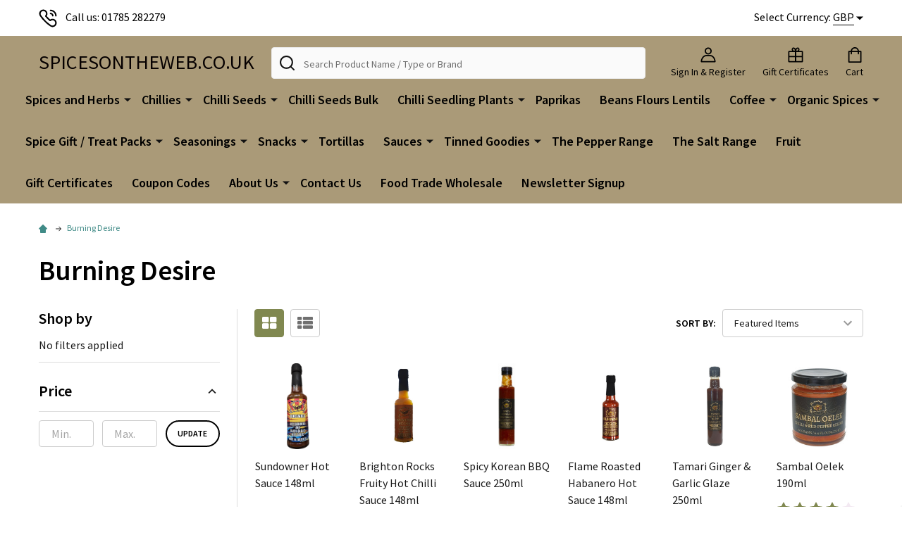

--- FILE ---
content_type: text/html; charset=UTF-8
request_url: https://spicesontheweb.co.uk/brands/Burning-Desire.html
body_size: 29257
content:


    <!DOCTYPE html>
<html class="no-js" lang="en">
        <head>
        <title>Burning Desire Products - SPICESontheWEB</title>
        <link rel="dns-prefetch preconnect" href="https://cdn11.bigcommerce.com/s-cg0adf" crossorigin><link rel="dns-prefetch preconnect" href="https://fonts.googleapis.com/" crossorigin><link rel="dns-prefetch preconnect" href="https://fonts.gstatic.com/" crossorigin>
        <meta name="keywords" content="spices,herb,chilli,wheretobuyspices,spicesontheweb,chilliesontheweb,intisbounty,goodspiceshop,recommendspiceshop,whosellsthebestspices,bestspices,"><link rel='canonical' href='https://spicesontheweb.co.uk/brands/Burning-Desire.html' /><meta name='platform' content='bigcommerce.stencil' />
        
        

        <link href="https://cdn11.bigcommerce.com/s-cg0adf/product_images/Flavicon.jpg?t=1470334344" rel="shortcut icon">
        <meta name="viewport" content="width=device-width, initial-scale=1">

        <script nonce="">
            document.documentElement.className = document.documentElement.className.replace('no-js', 'js');
        </script>

        <script nonce="">
    function browserSupportsAllFeatures() {
        return window.Promise
            && window.fetch
            && window.URL
            && window.URLSearchParams
            && window.WeakMap
            // object-fit support
            && ('objectFit' in document.documentElement.style);
    }

    function loadScript(src) {
        var js = document.createElement('script');
        js.nonce = '';
        js.src = src;
        js.onerror = function () {
            console.error('Failed to load polyfill script ' + src);
        };
        document.head.appendChild(js);
    }

    if (!browserSupportsAllFeatures()) {
        loadScript('https://cdn11.bigcommerce.com/s-cg0adf/stencil/ebea9c90-bca9-013d-06d6-62d41684522d/e/9c151310-c55b-0139-4de5-1af51cdd36d1/dist/theme-bundle.polyfills.js');
    }
</script>
<!-- preload polyfill -->
<script nonce="">!function(n){"use strict";n.loadCSS||(n.loadCSS=function(){});var o=loadCSS.relpreload={};if(o.support=function(){var e;try{e=n.document.createElement("link").relList.supports("preload")}catch(t){e=!1}return function(){return e}}(),o.bindMediaToggle=function(t){var e=t.media||"all";function a(){t.addEventListener?t.removeEventListener("load",a):t.attachEvent&&t.detachEvent("onload",a),t.setAttribute("onload",null),t.media=e}t.addEventListener?t.addEventListener("load",a):t.attachEvent&&t.attachEvent("onload",a),setTimeout(function(){t.rel="stylesheet",t.media="only x"}),setTimeout(a,3e3)},o.poly=function(){if(!o.support())for(var t=n.document.getElementsByTagName("link"),e=0;e<t.length;e++){var a=t[e];"preload"!==a.rel||"style"!==a.getAttribute("as")||a.getAttribute("data-loadcss")||(a.setAttribute("data-loadcss",!0),o.bindMediaToggle(a))}},!o.support()){o.poly();var t=n.setInterval(o.poly,500);n.addEventListener?n.addEventListener("load",function(){o.poly(),n.clearInterval(t)}):n.attachEvent&&n.attachEvent("onload",function(){o.poly(),n.clearInterval(t)})}"undefined"!=typeof exports?exports.loadCSS=loadCSS:n.loadCSS=loadCSS}("undefined"!=typeof global?global:this);</script>
        <script nonce="">window.consentManagerTranslations = `{"locale":"en","locales":{"consent_manager.data_collection_warning":"en","consent_manager.accept_all_cookies":"en","consent_manager.gdpr_settings":"en","consent_manager.data_collection_preferences":"en","consent_manager.manage_data_collection_preferences":"en","consent_manager.use_data_by_cookies":"en","consent_manager.data_categories_table":"en","consent_manager.allow":"en","consent_manager.accept":"en","consent_manager.deny":"en","consent_manager.dismiss":"en","consent_manager.reject_all":"en","consent_manager.category":"en","consent_manager.purpose":"en","consent_manager.functional_category":"en","consent_manager.functional_purpose":"en","consent_manager.analytics_category":"en","consent_manager.analytics_purpose":"en","consent_manager.targeting_category":"en","consent_manager.advertising_category":"en","consent_manager.advertising_purpose":"en","consent_manager.essential_category":"en","consent_manager.esential_purpose":"en","consent_manager.yes":"en","consent_manager.no":"en","consent_manager.not_available":"en","consent_manager.cancel":"en","consent_manager.save":"en","consent_manager.back_to_preferences":"en","consent_manager.close_without_changes":"en","consent_manager.unsaved_changes":"en","consent_manager.by_using":"en","consent_manager.agree_on_data_collection":"en","consent_manager.change_preferences":"en","consent_manager.cancel_dialog_title":"en","consent_manager.privacy_policy":"en","consent_manager.allow_category_tracking":"en","consent_manager.disallow_category_tracking":"en"},"translations":{"consent_manager.data_collection_warning":"We use cookies (and other similar technologies) to collect data to improve your shopping experience.","consent_manager.accept_all_cookies":"Accept All Cookies","consent_manager.gdpr_settings":"Settings","consent_manager.data_collection_preferences":"Website Data Collection Preferences","consent_manager.manage_data_collection_preferences":"Manage Website Data Collection Preferences","consent_manager.use_data_by_cookies":" uses data collected by cookies and JavaScript libraries to improve your shopping experience.","consent_manager.data_categories_table":"The table below outlines how we use this data by category. To opt out of a category of data collection, select 'No' and save your preferences.","consent_manager.allow":"Allow","consent_manager.accept":"Accept","consent_manager.deny":"Deny","consent_manager.dismiss":"Dismiss","consent_manager.reject_all":"Reject all","consent_manager.category":"Category","consent_manager.purpose":"Purpose","consent_manager.functional_category":"Functional","consent_manager.functional_purpose":"Enables enhanced functionality, such as videos and live chat. If you do not allow these, then some or all of these functions may not work properly.","consent_manager.analytics_category":"Analytics","consent_manager.analytics_purpose":"Provide statistical information on site usage, e.g., web analytics so we can improve this website over time.","consent_manager.targeting_category":"Targeting","consent_manager.advertising_category":"Advertising","consent_manager.advertising_purpose":"Used to create profiles or personalize content to enhance your shopping experience.","consent_manager.essential_category":"Essential","consent_manager.esential_purpose":"Essential for the site and any requested services to work, but do not perform any additional or secondary function.","consent_manager.yes":"Yes","consent_manager.no":"No","consent_manager.not_available":"N/A","consent_manager.cancel":"Cancel","consent_manager.save":"Save","consent_manager.back_to_preferences":"Back to Preferences","consent_manager.close_without_changes":"You have unsaved changes to your data collection preferences. Are you sure you want to close without saving?","consent_manager.unsaved_changes":"You have unsaved changes","consent_manager.by_using":"By using our website, you're agreeing to our","consent_manager.agree_on_data_collection":"By using our website, you're agreeing to the collection of data as described in our ","consent_manager.change_preferences":"You can change your preferences at any time","consent_manager.cancel_dialog_title":"Are you sure you want to cancel?","consent_manager.privacy_policy":"Privacy Policy","consent_manager.allow_category_tracking":"Allow [CATEGORY_NAME] tracking","consent_manager.disallow_category_tracking":"Disallow [CATEGORY_NAME] tracking"}}`;</script>

        <script nonce="">
            window.lazySizesConfig = window.lazySizesConfig || {};
            window.lazySizesConfig.loadMode = 1;
        </script>
        <script async src="https://cdn11.bigcommerce.com/s-cg0adf/stencil/ebea9c90-bca9-013d-06d6-62d41684522d/e/9c151310-c55b-0139-4de5-1af51cdd36d1/dist/theme-bundle.head_async.js" nonce=""></script>

            <link href="https://fonts.googleapis.com/css?family=Source+Sans+Pro:600,400,300&display=block" rel="stylesheet">
            <script async src="https://cdn11.bigcommerce.com/s-cg0adf/stencil/ebea9c90-bca9-013d-06d6-62d41684522d/e/9c151310-c55b-0139-4de5-1af51cdd36d1/dist/theme-bundle.font.js" nonce=""></script>
            <link data-stencil-stylesheet href="https://cdn11.bigcommerce.com/s-cg0adf/stencil/ebea9c90-bca9-013d-06d6-62d41684522d/e/9c151310-c55b-0139-4de5-1af51cdd36d1/css/theme-cf849560-cada-013e-ea49-7e3da8c058d4.css" rel="stylesheet">
            <!-- Start Tracking Code for analytics_googleanalytics4 -->

<script data-cfasync="false" src="https://cdn11.bigcommerce.com/shared/js/google_analytics4_bodl_subscribers-358423becf5d870b8b603a81de597c10f6bc7699.js" integrity="sha256-gtOfJ3Avc1pEE/hx6SKj/96cca7JvfqllWA9FTQJyfI=" crossorigin="anonymous"></script>
<script data-cfasync="false">
  (function () {
    window.dataLayer = window.dataLayer || [];

    function gtag(){
        dataLayer.push(arguments);
    }

    function initGA4(event) {
         function setupGtag() {
            function configureGtag() {
                gtag('js', new Date());
                gtag('set', 'developer_id.dMjk3Nj', true);
                gtag('config', 'G-Y3LQKK0N7D');
            }

            var script = document.createElement('script');

            script.src = 'https://www.googletagmanager.com/gtag/js?id=G-Y3LQKK0N7D';
            script.async = true;
            script.onload = configureGtag;

            document.head.appendChild(script);
        }

        setupGtag();

        if (typeof subscribeOnBodlEvents === 'function') {
            subscribeOnBodlEvents('G-Y3LQKK0N7D', false);
        }

        window.removeEventListener(event.type, initGA4);
    }

    

    var eventName = document.readyState === 'complete' ? 'consentScriptsLoaded' : 'DOMContentLoaded';
    window.addEventListener(eventName, initGA4, false);
  })()
</script>

<!-- End Tracking Code for analytics_googleanalytics4 -->

<!-- Start Tracking Code for analytics_siteverification -->

<meta name="google-site-verification" content="0Z1Y_F6ri24ICoq1O_OFYDKGsh-WOL876M0BbONUogE" />

<!-- End Tracking Code for analytics_siteverification -->

<!-- Start Tracking Code for analytics_visualwebsiteoptimizer -->

<style>
.productView-info-name--mpn, .productView-info-value--mpn {
    display: none !important;
}
</style>

<!-- End Tracking Code for analytics_visualwebsiteoptimizer -->


<script type="text/javascript" src="https://checkout-sdk.bigcommerce.com/v1/loader.js" defer ></script>
<script type="text/javascript">
var BCData = {};
</script>

 <script data-cfasync="false" src="https://microapps.bigcommerce.com/bodl-events/1.9.4/index.js" integrity="sha256-Y0tDj1qsyiKBRibKllwV0ZJ1aFlGYaHHGl/oUFoXJ7Y=" nonce="" crossorigin="anonymous"></script>
 <script data-cfasync="false" nonce="">

 (function() {
    function decodeBase64(base64) {
       const text = atob(base64);
       const length = text.length;
       const bytes = new Uint8Array(length);
       for (let i = 0; i < length; i++) {
          bytes[i] = text.charCodeAt(i);
       }
       const decoder = new TextDecoder();
       return decoder.decode(bytes);
    }
    window.bodl = JSON.parse(decodeBase64("[base64]"));
 })()

 </script>

<script nonce="">
(function () {
    var xmlHttp = new XMLHttpRequest();

    xmlHttp.open('POST', 'https://bes.gcp.data.bigcommerce.com/nobot');
    xmlHttp.setRequestHeader('Content-Type', 'application/json');
    xmlHttp.send('{"store_id":"660753","timezone_offset":"1.0","timestamp":"2026-01-24T20:29:10.22712700Z","visit_id":"67915678-5b43-4623-8d64-53d6d2b40f3a","channel_id":1}');
})();
</script>

        


        
        
        
            
            
            
            
            
            
            
            
            
            
            
            
        
        <!-- snippet location htmlhead -->

         
    </head>
    <body class="csscolumns supermarket-layout--default
        supermarket-style--
        
        supermarket-pageType--brand
        supermarket-page--pages-brand
        
        
        
        
        has-faceted
        
        " id="topOfPage">

        <!-- snippet location header -->

        <svg data-src="https://cdn11.bigcommerce.com/s-cg0adf/stencil/ebea9c90-bca9-013d-06d6-62d41684522d/e/9c151310-c55b-0139-4de5-1af51cdd36d1/img/icon-sprite.svg" class="icons-svg-sprite"></svg>

        <header class="header" role="banner" >

    <div class="beautify__topHeader">
        <div class="container">
            <div class="_contact">
                    <a href="tel:01785 282279"><svg class="icon"><use xlink:href="#icon-phone"></use></svg>Call us: 01785 282279</a>
            </div>
            <div class="_announce">
                <div data-content-region="header_top_announcement--global"></div>
            </div>
            <div class="_user">
                    <div class="_currency">
                        <a href="#" data-dropdown="topHeader-currency" aria-controls="topHeader-currency" aria-expanded="false">
                            <span class='_label'>Select Currency:&nbsp;</span><span class='_value'>GBP</span> <svg class="icon"><use xlink:href="#icon-caret-down"></use></svg>
                        </a>
                        <div class="dropdown-menu" id="topHeader-currency" data-dropdown-content aria-hidden="true" tabindex="-1">
                            <ul>
                                <li>
                                    <a href="https://spicesontheweb.co.uk/brands/Burning-Desire.html?setCurrencyId=1">
                                            <strong>Pound Sterling (GBP)</strong>
                                    </a>
                                </li>
                                <li>
                                    <a href="https://spicesontheweb.co.uk/brands/Burning-Desire.html?setCurrencyId=2">
                                            Euro (EUR)
                                    </a>
                                </li>
                                <li>
                                    <a href="https://spicesontheweb.co.uk/brands/Burning-Desire.html?setCurrencyId=3">
                                            US Dollar (USD)
                                    </a>
                                </li>
                                <li>
                                    <a href="https://spicesontheweb.co.uk/brands/Burning-Desire.html?setCurrencyId=4">
                                            SEK (SEK)
                                    </a>
                                </li>
                                <li>
                                    <a href="https://spicesontheweb.co.uk/brands/Burning-Desire.html?setCurrencyId=5">
                                            Australian Dollar (AUD)
                                    </a>
                                </li>
                                <li>
                                    <a href="https://spicesontheweb.co.uk/brands/Burning-Desire.html?setCurrencyId=8">
                                            Bosnia and Herzegovina Convertible Marka (BAM)
                                    </a>
                                </li>
                                <li>
                                    <a href="https://spicesontheweb.co.uk/brands/Burning-Desire.html?setCurrencyId=9">
                                            Bulgaria Lev (BGN)
                                    </a>
                                </li>
                                <li>
                                    <a href="https://spicesontheweb.co.uk/brands/Burning-Desire.html?setCurrencyId=10">
                                            Croatia Kuna (HRK)
                                    </a>
                                </li>
                                <li>
                                    <a href="https://spicesontheweb.co.uk/brands/Burning-Desire.html?setCurrencyId=11">
                                            Czech Republic Koruna (CZK)
                                    </a>
                                </li>
                                <li>
                                    <a href="https://spicesontheweb.co.uk/brands/Burning-Desire.html?setCurrencyId=12">
                                            Denmark Krone (DKK)
                                    </a>
                                </li>
                                <li>
                                    <a href="https://spicesontheweb.co.uk/brands/Burning-Desire.html?setCurrencyId=13">
                                            Hungary Forint (HUF)
                                    </a>
                                </li>
                                <li>
                                    <a href="https://spicesontheweb.co.uk/brands/Burning-Desire.html?setCurrencyId=14">
                                            Iceland Krona (ISK)
                                    </a>
                                </li>
                                <li>
                                    <a href="https://spicesontheweb.co.uk/brands/Burning-Desire.html?setCurrencyId=16">
                                            New Zealand Dollar (NZD)
                                    </a>
                                </li>
                                <li>
                                    <a href="https://spicesontheweb.co.uk/brands/Burning-Desire.html?setCurrencyId=17">
                                            Norway Krone (NOK)
                                    </a>
                                </li>
                                <li>
                                    <a href="https://spicesontheweb.co.uk/brands/Burning-Desire.html?setCurrencyId=18">
                                            Poland Zloty (PLN)
                                    </a>
                                </li>
                                <li>
                                    <a href="https://spicesontheweb.co.uk/brands/Burning-Desire.html?setCurrencyId=19">
                                            Romania New Leu (RON)
                                    </a>
                                </li>
                                <li>
                                    <a href="https://spicesontheweb.co.uk/brands/Burning-Desire.html?setCurrencyId=21">
                                            Serbia Dinar (RSD)
                                    </a>
                                </li>
                                <li>
                                    <a href="https://spicesontheweb.co.uk/brands/Burning-Desire.html?setCurrencyId=22">
                                            Switzerland Franc (CHF)
                                    </a>
                                </li>
                            </ul>
                        </div>
                    </div>
            </div>
        </div>
    </div>
    <div class="beautify__mainHeader _left">
        <div class="container">
                <div class="header-logo">
                    <a href="https://spicesontheweb.co.uk/" data-instantload='{"page":"home"}'>
        <span class="header-logo-text">SPICESontheWEB.co.uk</span>
</a>
                </div>

            <ul class="navUser-section">
                <li class="navUser-item navUser-item--phone">
                    <a class="navUser-action" href="tel:01785 282279" title="Call us: 01785 282279">
                        <svg class="icon"><use xlink:href="#icon-phone" /></svg>
                        <span class="_label">Call us: 01785 282279</span>
                    </a>
                </li>

                <li class="navUser-item navUser-item--account">
                        <a class="navUser-action" href="/login.php" title="Sign In&amp; Register">
                            <svg class="icon"><use xlink:href="#icon-account" /></svg>
                            <span class="_label">
                                Sign In
                                    &amp; Register
                            </span>
                        </a>
                </li>
            
            
                <li class="navUser-item navUser-item--compare">
                    <a class="navUser-action navUser-action--compare" href="/compare" title="Compare" data-compare-nav>
                        <svg class="icon"><use xlink:href="#icon-compare" /></svg>
                        <span class="_label">Compare <span class="countPill countPill--positive countPill--alt"></span></span>
                        
                    </a>
                </li>
                
                    <li class="navUser-item navUser-item--giftCert">
                        <a class="navUser-action navUser-action--giftCert" href="/giftcertificates.php" title="Gift Certificates">
                            <svg class="icon"><use xlink:href="#icon-gift" /></svg>
                            <span class="_label">Gift Certificates</span>
                        </a>
                    </li>

                <li class="navUser-item navUser-item--recentlyViewed">
                    <a class="navUser-action navUser-action--recentlyViewed" href="#recently-viewed" data-dropdown="recently-viewed-dropdown" data-options="align:right" title="Recently Viewed" style="display:none">
                        <svg class="icon"><use xlink:href="#icon-recent-list" /></svg>
                        <span class="_label">Recently Viewed</span>
                    </a>
                    <div class="dropdown-menu" id="recently-viewed-dropdown" data-dropdown-content aria-hidden="true"></div>
                </li>
            
                <li class="navUser-item navUser-item--cart">
                    <a
                        class="navUser-action navUser-action--cart"
                        data-cart-preview
                        data-dropdown="cart-preview-dropdown"
                        data-options="align:right"
                        href="/cart.php"
                        title="Cart">
                        <svg class="icon"><use xlink:href="#icon-cart" /></svg>
                        <span class="_label">Cart</span> <span class="countPill cart-quantity"></span>
                    </a>
                    <div class="dropdown-menu" id="cart-preview-dropdown" data-dropdown-content aria-hidden="true"></div>
                </li>
            </ul>

            <div class="_searchBar">
                <a href="#" class="mobileMenu-toggle" data-mobile-menu-toggle="menu">
                    <span class="mobileMenu-toggleIcon"><span class="_icon"></span></span>
                    <span class="_label">Menu</span>
                </a>
                <div class="beautify__quickSearch is-open" data-prevent-quick-search-close>
    <!-- snippet location forms_search -->
    <form class="form" action="/search.php">
        <fieldset class="form-fieldset">
            <div class="form-field">
                <label class="is-srOnly" for="search_query">Search</label>
                <div class="form-prefixPostfix">
                    <input class="form-input" data-search-quick name="search_query" id="search_query" data-error-message="Search field cannot be empty." placeholder="Search Product Name / Type or Brand" autocomplete="off">
                    <button type="button" class="button _close" data-quick-search-close><svg class="icon"><use xlink:href="#icon-close"></use></svg><span class="sr-only">Close</span></button>
                    <svg class="icon _searchIcon"><use xlink:href="#icon-bs-search"></use></svg>
                </div>
            </div>
        </fieldset>
    </form>
</div>
            </div>

        </div>
    </div>

    <div class="navPages-container-overlay"></div>
    <div class="navPages-container" id="menu" data-menu>
        <div class="navPages-container-header">
            <span class="_heading">Menu</span>
            <a href="#" class="mobileMenu-toggle" data-mobile-menu-toggle="menu" title="Close"><span class="mobileMenu-toggleIcon"><span class="_icon"></span></span></a>
        </div>
        <div class="container" id="bf-fix-menu-mobile">
            <nav class="navPages">

        <ul class="beautify__welcome">
            <li class="_item">
                <a class="_action" href="/login.php">Sign In</a>
                    <a class="_action" href="/login.php?action=create_account">Register</a>
            </li>
        </ul>


    <ul class="navPages-list">
                    <li class="navPages-item">
                        <a class="navPages-action-toggle" href="#"
    data-collapsible="navPages-234">
    <span class="_more">More <svg class="icon"><use xlink:href="#icon-add"></use></svg></span>
    <span class="_less">Less <svg class="icon"><use xlink:href="#icon-remove"></use></svg></span>
</a>
<a class="navPages-action has-subMenu " href="https://spicesontheweb.co.uk/spices-and-herbs"
    href="https://spicesontheweb.co.uk/spices-and-herbs"
    data-instantload
    
>Spices and Herbs</a>
<a class="navPages-action-toggle-desktop" href="#" data-collapsible="navPages-234" title="More"><svg class="icon"><use xlink:href="#icon-caret-down"></use></svg></a>
<div class="navPage-subMenu
    " id="navPages-234">
    <ul class="navPage-subMenu-list">
            <!-- 0 -->
            <li class="navPage-subMenu-item">
                    <a class="navPage-subMenu-action" href="https://spicesontheweb.co.uk/categories/spices-and-herbs/annatto-seeds.html" data-instantload >Annatto Seeds</a>
            </li>
            <!-- 1 -->
            <li class="navPage-subMenu-item">
                    <a class="navPage-subMenu-action" href="https://spicesontheweb.co.uk/allspice" data-instantload >Allspice</a>
            </li>
            <!-- 2 -->
            <li class="navPage-subMenu-item">
                    <a class="navPage-subMenu-action" href="https://spicesontheweb.co.uk/categories/spices-and-herbs/aniseeds.html" data-instantload >Aniseeds</a>
            </li>
            <!-- 3 -->
            <li class="navPage-subMenu-item">
                    <a class="navPage-subMenu-action" href="https://spicesontheweb.co.uk/arrowroot-st-vincents" data-instantload >Arrowroot St Vincents</a>
            </li>
            <!-- 4 -->
            <li class="navPage-subMenu-item">
                    <a class="navPage-subMenu-action" href="https://spicesontheweb.co.uk/categories/spices-and-herbs/pure-asafoetida.html" data-instantload >Asafoetida</a>
            </li>
            <!-- 5 -->
            <li class="navPage-subMenu-item">
                    <a class="navPage-subMenu-action" href="https://spicesontheweb.co.uk/basil" data-instantload >Basil</a>
            </li>
            <!-- 6 -->
            <li class="navPage-subMenu-item">
                    <a class="navPage-subMenu-action" href="https://spicesontheweb.co.uk/bay-leaves" data-instantload >Bay Leaves</a>
            </li>
            <!-- 7 -->
            <li class="navPage-subMenu-item">
                    <a class="navPage-subMenu-action" href="https://spicesontheweb.co.uk/beetroot-powder" data-instantload >Beetroot Powder</a>
            </li>
            <!-- 8 -->
            <li class="navPage-subMenu-item">
                    <a class="navPage-subMenu-action" href="https://spicesontheweb.co.uk/caraway" data-instantload >Caraway</a>
            </li>
            <!-- 9 -->
            <li class="navPage-subMenu-item">
                    <a class="navPage-subMenu-action" href="https://spicesontheweb.co.uk/cardamom" data-instantload >Cardamom</a>
            </li>
            <!-- 10 -->
            <li class="navPage-subMenu-item">
                    <a class="navPage-subMenu-action" href="https://spicesontheweb.co.uk/celery-celeriac" data-instantload >Celery - Celeriac</a>
            </li>
            <!-- 11 -->
            <li class="navPage-subMenu-item">
                    <a class="navPage-subMenu-action" href="https://spicesontheweb.co.uk/categories/spices-and-herbs/chervil-herb.html" data-instantload >Chervil Herb</a>
            </li>
            <!-- 12 -->
            <li class="navPage-subMenu-item">
                    <a class="navPage-subMenu-action" href="https://spicesontheweb.co.uk/categories/spices-and-herbs/chia.html" data-instantload >Chia</a>
            </li>
            <!-- 13 -->
            <li class="navPage-subMenu-item">
                    <a class="navPage-subMenu-action" href="https://spicesontheweb.co.uk/categories/spices-and-herbs/chilli.html" data-instantload >Chilli</a>
            </li>
            <!-- 14 -->
            <li class="navPage-subMenu-item">
                    <a class="navPage-subMenu-action" href="https://spicesontheweb.co.uk/categories/spices-and-herbs/chives-herb.html" data-instantload >Chives Herb</a>
            </li>
            <!-- 15 -->
            <li class="navPage-subMenu-item">
                    <a class="navPage-subMenu-action" href="https://spicesontheweb.co.uk/cinnamon" data-instantload >Cinnamon </a>
            </li>
            <!-- 16 -->
            <li class="navPage-subMenu-item">
                    <a class="navPage-subMenu-action" href="https://spicesontheweb.co.uk/cloves" data-instantload >Cloves</a>
            </li>
            <!-- 17 -->
            <li class="navPage-subMenu-item">
                    <a class="navPage-subMenu-action" href="https://spicesontheweb.co.uk/coconut" data-instantload >Coconut</a>
            </li>
            <!-- 18 -->
            <li class="navPage-subMenu-item">
                    <a class="navPage-subMenu-action" href="https://spicesontheweb.co.uk/coriander-cilantro" data-instantload >Coriander / Cilantro</a>
            </li>
            <!-- 19 -->
            <li class="navPage-subMenu-item">
                    <a class="navPage-subMenu-action" href="https://spicesontheweb.co.uk/cumin" data-instantload >Cumin</a>
            </li>
            <!-- 20 -->
            <li class="navPage-subMenu-item">
                    <a class="navPage-subMenu-action" href="https://spicesontheweb.co.uk/curry-leaves" data-instantload >Curry Leaves</a>
            </li>
            <!-- 21 -->
            <li class="navPage-subMenu-item">
                    <a class="navPage-subMenu-action" href="https://spicesontheweb.co.uk/categories/spices-and-herbs/dill.html" data-instantload >Dill</a>
            </li>
            <!-- 22 -->
            <li class="navPage-subMenu-item">
                    <a class="navPage-subMenu-action" href="https://spicesontheweb.co.uk/epazote" data-instantload >Epazote</a>
            </li>
            <!-- 23 -->
            <li class="navPage-subMenu-item">
                    <a class="navPage-subMenu-action" href="https://spicesontheweb.co.uk/fennel" data-instantload >Fennel</a>
            </li>
            <!-- 24 -->
            <li class="navPage-subMenu-item">
                    <a class="navPage-subMenu-action" href="https://spicesontheweb.co.uk/fenugreek" data-instantload >Fenugreek</a>
            </li>
            <!-- 25 -->
            <li class="navPage-subMenu-item">
                    <a class="navPage-subMenu-action" href="https://spicesontheweb.co.uk/flowers-edible" data-instantload >Flowers - Edible</a>
            </li>
            <!-- 26 -->
            <li class="navPage-subMenu-item">
                    <a class="navPage-subMenu-action" href="https://spicesontheweb.co.uk/categories/spices-and-herbs/garam-masala-chinese-5-spice.html" data-instantload >Garam Masala / Chinese 5 Spice</a>
            </li>
            <!-- 27 -->
            <li class="navPage-subMenu-item">
                    <a class="navPage-subMenu-action" href="https://spicesontheweb.co.uk/garlic" data-instantload >Garlic</a>
            </li>
            <!-- 28 -->
            <li class="navPage-subMenu-item">
                    <a class="navPage-subMenu-action" href="https://spicesontheweb.co.uk/categories/spices-and-herbs/ginger-galangal.html" data-instantload >Ginger &amp; Galangal</a>
            </li>
            <!-- 29 -->
            <li class="navPage-subMenu-item">
                    <a class="navPage-subMenu-action" href="https://spicesontheweb.co.uk/golden-linseed-flax-seed" data-instantload >Golden Linseed - Flax Seed</a>
            </li>
            <!-- 30 -->
            <li class="navPage-subMenu-item">
                    <a class="navPage-subMenu-action" href="https://spicesontheweb.co.uk/categories/spices-and-herbs/herbs-and-leaves.html" data-instantload >Herbs - Leaves &amp; Blends</a>
            </li>
            <!-- 31 -->
            <li class="navPage-subMenu-item">
                    <a class="navPage-subMenu-action" href="https://spicesontheweb.co.uk/horseradish" data-instantload >Horseradish</a>
            </li>
            <!-- 32 -->
            <li class="navPage-subMenu-item">
                    <a class="navPage-subMenu-action" href="https://spicesontheweb.co.uk/categories/spices-and-herbs/juniper.html" data-instantload >Juniper</a>
            </li>
            <!-- 33 -->
            <li class="navPage-subMenu-item">
                    <a class="navPage-subMenu-action" href="https://spicesontheweb.co.uk/lemon" data-instantload >Lemons &amp; Oranges</a>
            </li>
            <!-- 34 -->
            <li class="navPage-subMenu-item">
                    <a class="navPage-subMenu-action" href="https://spicesontheweb.co.uk/lime-leaves" data-instantload >Lime Leaves</a>
            </li>
            <!-- 35 -->
            <li class="navPage-subMenu-item">
                    <a class="navPage-subMenu-action" href="https://spicesontheweb.co.uk/liquorice" data-instantload >Liquorice</a>
            </li>
            <!-- 36 -->
            <li class="navPage-subMenu-item">
                    <a class="navPage-subMenu-action" href="https://spicesontheweb.co.uk/lemon-grass" data-instantload >Lemon Grass</a>
            </li>
            <!-- 37 -->
            <li class="navPage-subMenu-item">
                    <a class="navPage-subMenu-action" href="https://spicesontheweb.co.uk/lovage-seeds-ajowan" data-instantload >Lovage Seeds - Ajowan</a>
            </li>
            <!-- 38 -->
            <li class="navPage-subMenu-item">
                    <a class="navPage-subMenu-action" href="https://spicesontheweb.co.uk/categories/spices-and-herbs/marjoram-herb.html" data-instantload >Marjoram Herb</a>
            </li>
            <!-- 39 -->
            <li class="navPage-subMenu-item">
                    <a class="navPage-subMenu-action" href="https://spicesontheweb.co.uk/mango-powder" data-instantload >Mango Powder</a>
            </li>
            <!-- 40 -->
            <li class="navPage-subMenu-item">
                    <a class="navPage-subMenu-action" href="https://spicesontheweb.co.uk/categories/spices-and-herbs/mint.html" data-instantload >Mint</a>
            </li>
            <!-- 41 -->
            <li class="navPage-subMenu-item">
                    <a class="navPage-subMenu-action" href="https://spicesontheweb.co.uk/mushrooms-dried" data-instantload >Mushrooms Dried</a>
            </li>
            <!-- 42 -->
            <li class="navPage-subMenu-item">
                    <a class="navPage-subMenu-action" href="https://spicesontheweb.co.uk/mustard" data-instantload >Mustard</a>
            </li>
            <!-- 43 -->
            <li class="navPage-subMenu-item">
                    <a class="navPage-subMenu-action" href="https://spicesontheweb.co.uk/nigella-seeds" data-instantload >Nigella Seeds</a>
            </li>
            <!-- 44 -->
            <li class="navPage-subMenu-item">
                    <a class="navPage-subMenu-action" href="https://spicesontheweb.co.uk/nutmeg" data-instantload >Nutmeg &amp; Mace</a>
            </li>
            <!-- 45 -->
            <li class="navPage-subMenu-item">
                    <a class="navPage-subMenu-action" href="https://spicesontheweb.co.uk/categories/spices-and-herbs/olives.html" data-instantload >Olives</a>
            </li>
            <!-- 46 -->
            <li class="navPage-subMenu-item">
                    <a class="navPage-subMenu-action" href="https://spicesontheweb.co.uk/orange" data-instantload >Orange</a>
            </li>
            <!-- 47 -->
            <li class="navPage-subMenu-item">
                    <a class="navPage-subMenu-action" href="https://spicesontheweb.co.uk/oregano" data-instantload >Oregano</a>
            </li>
            <!-- 48 -->
            <li class="navPage-subMenu-item">
                    <a class="navPage-subMenu-action" href="https://spicesontheweb.co.uk/categories/spices-and-herbs/organic-spices-and-herbs.html" data-instantload >Organic Spices and Herbs</a>
            </li>
            <!-- 49 -->
            <li class="navPage-subMenu-item">
                    <a class="navPage-subMenu-action" href="https://spicesontheweb.co.uk/onion" data-instantload >Onion</a>
            </li>
            <!-- 50 -->
            <li class="navPage-subMenu-item">
                    <a class="navPage-subMenu-action" href="https://spicesontheweb.co.uk/categories/spices-and-herbs/paprika.html" data-instantload >Paprika</a>
            </li>
            <!-- 51 -->
            <li class="navPage-subMenu-item">
                    <a class="navPage-subMenu-action" href="https://spicesontheweb.co.uk/parsley" data-instantload >Parsley</a>
            </li>
            <!-- 52 -->
            <li class="navPage-subMenu-item">
                    <a class="navPage-subMenu-action" href="https://spicesontheweb.co.uk/categories/spices-and-herbs/peppercorns.html" data-instantload >Peppercorns</a>
            </li>
            <!-- 53 -->
            <li class="navPage-subMenu-item">
                    <a class="navPage-subMenu-action" href="https://spicesontheweb.co.uk/pickling-spice" data-instantload >Pickling Spice</a>
            </li>
            <!-- 54 -->
            <li class="navPage-subMenu-item">
                    <a class="navPage-subMenu-action" href="https://spicesontheweb.co.uk/categories/spices-and-herbs/poppy.html" data-instantload >Poppy</a>
            </li>
            <!-- 55 -->
            <li class="navPage-subMenu-item">
                    <a class="navPage-subMenu-action" href="https://spicesontheweb.co.uk/categories/spices-and-herbs/rosemary-leaf.html" data-instantload >Rosemary Leaf</a>
            </li>
            <!-- 56 -->
            <li class="navPage-subMenu-item">
                    <a class="navPage-subMenu-action" href="https://spicesontheweb.co.uk/categories/spices-and-herbs/saffron.html" data-instantload >Saffron</a>
            </li>
            <!-- 57 -->
            <li class="navPage-subMenu-item">
                    <a class="navPage-subMenu-action" href="https://spicesontheweb.co.uk/categories/spices-and-herbs/sage-leaf.html" data-instantload >Sage Leaf</a>
            </li>
            <!-- 58 -->
            <li class="navPage-subMenu-item">
                    <a class="navPage-subMenu-action" href="https://spicesontheweb.co.uk/salt" data-instantload >Salt</a>
            </li>
            <!-- 59 -->
            <li class="navPage-subMenu-item">
                    <a class="navPage-subMenu-action" href="https://spicesontheweb.co.uk/categories/spices-and-herbs/savory.html" data-instantload >Savory</a>
            </li>
            <!-- 60 -->
            <li class="navPage-subMenu-item">
                    <a class="navPage-subMenu-action" href="https://spicesontheweb.co.uk/sesame-seeds" data-instantload >Sesame Seeds</a>
            </li>
            <!-- 61 -->
            <li class="navPage-subMenu-item">
                    <a class="navPage-subMenu-action" href="https://spicesontheweb.co.uk/categories/seed-collection.html" data-instantload >Seed Collection</a>
            </li>
            <!-- 62 -->
            <li class="navPage-subMenu-item">
                    <a class="navPage-subMenu-action" href="https://spicesontheweb.co.uk/star-anise" data-instantload >Star Anise</a>
            </li>
            <!-- 63 -->
            <li class="navPage-subMenu-item">
                    <a class="navPage-subMenu-action" href="https://spicesontheweb.co.uk/categories/spices-and-herbs/sugars.html" data-instantload >Sugars</a>
            </li>
            <!-- 64 -->
            <li class="navPage-subMenu-item">
                    <a class="navPage-subMenu-action" href="https://spicesontheweb.co.uk/sumac" data-instantload >Sumac</a>
            </li>
            <!-- 65 -->
            <li class="navPage-subMenu-item">
                    <a class="navPage-subMenu-action" href="https://spicesontheweb.co.uk/tarragon" data-instantload >Tarragon</a>
            </li>
            <!-- 66 -->
            <li class="navPage-subMenu-item">
                    <a class="navPage-subMenu-action" href="https://spicesontheweb.co.uk/categories/spices-and-herbs/tamarind.html" data-instantload >Tamarind</a>
            </li>
            <!-- 67 -->
            <li class="navPage-subMenu-item">
                    <a class="navPage-subMenu-action" href="https://spicesontheweb.co.uk/thyme" data-instantload >Thyme</a>
            </li>
            <!-- 68 -->
            <li class="navPage-subMenu-item">
                    <a class="navPage-subMenu-action" href="https://spicesontheweb.co.uk/tomato" data-instantload >Tomato</a>
            </li>
            <!-- 69 -->
            <li class="navPage-subMenu-item">
                    <a class="navPage-subMenu-action" href="https://spicesontheweb.co.uk/turmeric-ground" data-instantload >Turmeric Ground</a>
            </li>
            <!-- 70 -->
            <li class="navPage-subMenu-item">
                    <a class="navPage-subMenu-action" href="https://spicesontheweb.co.uk/vanilla" data-instantload >Vanilla</a>
            </li>
    </ul>
</div>
                    </li>
                    <li class="navPages-item">
                        <a class="navPages-action-toggle" href="#"
    data-collapsible="navPages-18">
    <span class="_more">More <svg class="icon"><use xlink:href="#icon-add"></use></svg></span>
    <span class="_less">Less <svg class="icon"><use xlink:href="#icon-remove"></use></svg></span>
</a>
<a class="navPages-action has-subMenu " href="https://spicesontheweb.co.uk/chillies"
    href="https://spicesontheweb.co.uk/chillies"
    data-instantload
    
>Chillies</a>
<a class="navPages-action-toggle-desktop" href="#" data-collapsible="navPages-18" title="More"><svg class="icon"><use xlink:href="#icon-caret-down"></use></svg></a>
<div class="navPage-subMenu
    " id="navPages-18">
    <ul class="navPage-subMenu-list">
            <!-- 71 -->
            <li class="navPage-subMenu-item">
                    <a class="navPage-subMenu-action" href="https://spicesontheweb.co.uk/categories/chillies/chilli-types.html" data-instantload >Chilli by Name</a>
            </li>
            <!-- 72 -->
            <li class="navPage-subMenu-item">
                    <a class="navPage-subMenu-action" href="https://spicesontheweb.co.uk/categories/chillies/chilli-whole.html" data-instantload >Chilli Whole</a>
            </li>
            <!-- 73 -->
            <li class="navPage-subMenu-item">
                    <a class="navPage-subMenu-action" href="https://spicesontheweb.co.uk/chilli-powders" data-instantload >Chilli Powders</a>
            </li>
            <!-- 74 -->
            <li class="navPage-subMenu-item">
                    <a class="navPage-subMenu-action" href="https://spicesontheweb.co.uk/chilli-flakes" data-instantload >Chilli Flakes</a>
            </li>
            <!-- 75 -->
            <li class="navPage-subMenu-item">
                    <a class="navPage-subMenu-action" href="https://spicesontheweb.co.uk/chilli-extracts" data-instantload >Chilli Extracts</a>
            </li>
            <!-- 76 -->
            <li class="navPage-subMenu-item">
                    <a class="navPage-subMenu-action" href="https://spicesontheweb.co.uk/categories/chillies/chilli-mashes.html" data-instantload >Chilli Mashes</a>
            </li>
            <!-- 77 -->
            <li class="navPage-subMenu-item">
                    <a class="navPage-subMenu-action" href="https://spicesontheweb.co.uk/categories/chillies/chilli-pastes.html" data-instantload >Chilli Pastes</a>
            </li>
            <!-- 78 -->
            <li class="navPage-subMenu-item">
                    <a class="navPage-subMenu-action" href="https://spicesontheweb.co.uk/chilli-by-heat-scale" data-instantload >Chilli By Heat Scale</a>
            </li>
            <!-- 79 -->
            <li class="navPage-subMenu-item">
                    <a class="navPage-subMenu-action" href="https://spicesontheweb.co.uk/categories/chillies/chilli-chocolate.html" data-instantload >Chilli Chocolate</a>
            </li>
            <!-- 80 -->
            <li class="navPage-subMenu-item">
                    <a class="navPage-subMenu-action" href="https://spicesontheweb.co.uk/chilli-by-origin" data-instantload >Chilli By Origin</a>
            </li>
    </ul>
</div>
                    </li>
                    <li class="navPages-item">
                        <a class="navPages-action-toggle" href="#"
    data-collapsible="navPages-116">
    <span class="_more">More <svg class="icon"><use xlink:href="#icon-add"></use></svg></span>
    <span class="_less">Less <svg class="icon"><use xlink:href="#icon-remove"></use></svg></span>
</a>
<a class="navPages-action has-subMenu " href="https://spicesontheweb.co.uk/chilli-seeds"
    href="https://spicesontheweb.co.uk/chilli-seeds"
    data-instantload
    
>Chilli Seeds</a>
<a class="navPages-action-toggle-desktop" href="#" data-collapsible="navPages-116" title="More"><svg class="icon"><use xlink:href="#icon-caret-down"></use></svg></a>
<div class="navPage-subMenu
    " id="navPages-116">
    <ul class="navPage-subMenu-list">
            <!-- 81 -->
            <li class="navPage-subMenu-item">
                    <a class="navPage-subMenu-action" href="https://spicesontheweb.co.uk/a-z-chilli-seeds" data-instantload >A-Z Chilli Seeds</a>
            </li>
            <!-- 82 -->
            <li class="navPage-subMenu-item">
                    <a class="navPage-subMenu-action" href="https://spicesontheweb.co.uk/categories/chillies/chilli-seeds/sweet-pepper-seeds.html" data-instantload >Sweet Pepper Seeds</a>
            </li>
            <!-- 83 -->
            <li class="navPage-subMenu-item">
                    <a class="navPage-subMenu-action" href="https://spicesontheweb.co.uk/categories/chillies/chilli-seeds/heat-level-chilli-seeds.html" data-instantload >Heat Level Chilli Seeds</a>
            </li>
            <!-- 84 -->
            <li class="navPage-subMenu-item">
                    <a class="navPage-subMenu-action" href="https://spicesontheweb.co.uk/chilli-genus" data-instantload >Chilli Genus</a>
            </li>
            <!-- 85 -->
            <li class="navPage-subMenu-item">
                    <a class="navPage-subMenu-action" href="https://spicesontheweb.co.uk/chilli-seeds-by-origin" data-instantload >Chilli Seeds by Origin</a>
            </li>
    </ul>
</div>
                    </li>
                    <li class="navPages-item">
                        <a class="navPages-action" href="https://spicesontheweb.co.uk/categories/chilli-seeds-bulk.html" data-instantload >Chilli Seeds Bulk</a>
                    </li>
                    <li class="navPages-item">
                        <a class="navPages-action-toggle" href="#"
    data-collapsible="navPages-386">
    <span class="_more">More <svg class="icon"><use xlink:href="#icon-add"></use></svg></span>
    <span class="_less">Less <svg class="icon"><use xlink:href="#icon-remove"></use></svg></span>
</a>
<a class="navPages-action has-subMenu " href="https://spicesontheweb.co.uk/chilli-seedling-plants"
    href="https://spicesontheweb.co.uk/chilli-seedling-plants"
    data-instantload
    
>Chilli Seedling Plants </a>
<a class="navPages-action-toggle-desktop" href="#" data-collapsible="navPages-386" title="More"><svg class="icon"><use xlink:href="#icon-caret-down"></use></svg></a>
<div class="navPage-subMenu
    " id="navPages-386">
    <ul class="navPage-subMenu-list">
            <!-- 86 -->
            <li class="navPage-subMenu-item">
                    <a class="navPage-subMenu-action" href="https://spicesontheweb.co.uk/categories/chilli-seedling-plants/9cm-chilli-plants.html" data-instantload >9cm Chilli Plants</a>
            </li>
            <!-- 87 -->
            <li class="navPage-subMenu-item">
                    <a class="navPage-subMenu-action" href="https://spicesontheweb.co.uk/single-chilli-seedling-plants" data-instantload >Single Chilli Seedling Plants</a>
            </li>
            <!-- 88 -->
            <li class="navPage-subMenu-item">
                    <a class="navPage-subMenu-action" href="https://spicesontheweb.co.uk/pre-packed-chilli-seedling-plants" data-instantload >Pre Packed Chilli Seedling Plants</a>
            </li>
            <!-- 89 -->
            <li class="navPage-subMenu-item">
                    <a class="navPage-subMenu-action" href="https://spicesontheweb.co.uk/categories/chillies/chilli-seedling-plants/heat-level-of-chilli-seedling-plants.html" data-instantload >Heat Level of Chilli Seedling Plants</a>
            </li>
    </ul>
</div>
                    </li>
                    <li class="navPages-item">
                        <a class="navPages-action" href="https://spicesontheweb.co.uk/categories/spices-and-herbs/paprikas.html" data-instantload >Paprikas</a>
                    </li>
                    <li class="navPages-item">
                        <a class="navPages-action" href="https://spicesontheweb.co.uk/categories/spices-and-herbs/beans-flours-lentils.html" data-instantload >Beans Flours Lentils</a>
                    </li>
                    <li class="navPages-item">
                        <a class="navPages-action-toggle" href="#"
    data-collapsible="navPages-523">
    <span class="_more">More <svg class="icon"><use xlink:href="#icon-add"></use></svg></span>
    <span class="_less">Less <svg class="icon"><use xlink:href="#icon-remove"></use></svg></span>
</a>
<a class="navPages-action has-subMenu " href="https://spicesontheweb.co.uk/categories/coffee.html/"
    href="https://spicesontheweb.co.uk/categories/coffee.html/"
    data-instantload
    
>Coffee</a>
<a class="navPages-action-toggle-desktop" href="#" data-collapsible="navPages-523" title="More"><svg class="icon"><use xlink:href="#icon-caret-down"></use></svg></a>
<div class="navPage-subMenu
    " id="navPages-523">
    <ul class="navPage-subMenu-list">
            <!-- 90 -->
            <li class="navPage-subMenu-item">
                    <a class="navPage-subMenu-action" href="https://spicesontheweb.co.uk/categories/coffee/signature-blends.html/" data-instantload >Signature Blends</a>
            </li>
            <!-- 91 -->
            <li class="navPage-subMenu-item">
                    <a class="navPage-subMenu-action" href="https://spicesontheweb.co.uk/categories/coffee/bolivia-coffee.html/" data-instantload >Bolivia Coffee</a>
            </li>
            <!-- 92 -->
            <li class="navPage-subMenu-item">
                    <a class="navPage-subMenu-action" href="https://spicesontheweb.co.uk/categories/coffee/brazil-coffee.html" data-instantload >Brazil Coffee</a>
            </li>
            <!-- 93 -->
            <li class="navPage-subMenu-item">
                    <a class="navPage-subMenu-action" href="https://spicesontheweb.co.uk/categories/coffee/costa-rica-coffee.html/" data-instantload >Costa Rica Coffee</a>
            </li>
            <!-- 94 -->
            <li class="navPage-subMenu-item">
                    <a class="navPage-subMenu-action" href="https://spicesontheweb.co.uk/categories/coffee/decaff-coffee.html" data-instantload >DeCaff Coffee</a>
            </li>
            <!-- 95 -->
            <li class="navPage-subMenu-item">
                    <a class="navPage-subMenu-action" href="https://spicesontheweb.co.uk/categories/coffee/el-salvador-coffee.html/" data-instantload >El Salvador Coffee</a>
            </li>
            <!-- 96 -->
            <li class="navPage-subMenu-item">
                    <a class="navPage-subMenu-action" href="https://spicesontheweb.co.uk/categories/coffee/ethiopia-coffee.html/" data-instantload >Ethiopia Coffee</a>
            </li>
            <!-- 97 -->
            <li class="navPage-subMenu-item">
                    <a class="navPage-subMenu-action" href="https://spicesontheweb.co.uk/categories/coffee/guatemala-coffee.html/" data-instantload >Guatemala Coffee</a>
            </li>
            <!-- 98 -->
            <li class="navPage-subMenu-item">
                    <a class="navPage-subMenu-action" href="https://spicesontheweb.co.uk/categories/coffee/nicaragua-coffee.html/" data-instantload >Nicaragua Coffee</a>
            </li>
            <!-- 99 -->
            <li class="navPage-subMenu-item">
                    <a class="navPage-subMenu-action" href="https://spicesontheweb.co.uk/categories/coffee/peru-coffee.html" data-instantload >Peru Coffee</a>
            </li>
    </ul>
</div>
                    </li>
                    <li class="navPages-item">
                        <a class="navPages-action-toggle" href="#"
    data-collapsible="navPages-476">
    <span class="_more">More <svg class="icon"><use xlink:href="#icon-add"></use></svg></span>
    <span class="_less">Less <svg class="icon"><use xlink:href="#icon-remove"></use></svg></span>
</a>
<a class="navPages-action has-subMenu " href="https://spicesontheweb.co.uk/categories/organic-spices.html"
    href="https://spicesontheweb.co.uk/categories/organic-spices.html"
    data-instantload
    
>Organic Spices</a>
<a class="navPages-action-toggle-desktop" href="#" data-collapsible="navPages-476" title="More"><svg class="icon"><use xlink:href="#icon-caret-down"></use></svg></a>
<div class="navPage-subMenu
    " id="navPages-476">
    <ul class="navPage-subMenu-list">
            <!-- 100 -->
            <li class="navPage-subMenu-item">
                    <a class="navPage-subMenu-action" href="https://spicesontheweb.co.uk/categories/organic-spices/organic-seasonings.html" data-instantload >Organic Seasonings</a>
            </li>
    </ul>
</div>
                    </li>
                    <li class="navPages-item">
                        <a class="navPages-action-toggle" href="#"
    data-collapsible="navPages-31">
    <span class="_more">More <svg class="icon"><use xlink:href="#icon-add"></use></svg></span>
    <span class="_less">Less <svg class="icon"><use xlink:href="#icon-remove"></use></svg></span>
</a>
<a class="navPages-action has-subMenu " href="https://spicesontheweb.co.uk/spice-gift-treat-packs"
    href="https://spicesontheweb.co.uk/spice-gift-treat-packs"
    data-instantload
    
>Spice Gift / Treat Packs</a>
<a class="navPages-action-toggle-desktop" href="#" data-collapsible="navPages-31" title="More"><svg class="icon"><use xlink:href="#icon-caret-down"></use></svg></a>
<div class="navPage-subMenu
    " id="navPages-31">
    <ul class="navPage-subMenu-list">
            <!-- 101 -->
            <li class="navPage-subMenu-item">
                    <a class="navPage-subMenu-action" href="https://spicesontheweb.co.uk/indian-spice-pack" data-instantload >Indian Spice Pack</a>
            </li>
            <!-- 102 -->
            <li class="navPage-subMenu-item">
                    <a class="navPage-subMenu-action" href="https://spicesontheweb.co.uk/chilli-con-carne-pack" data-instantload >Chilli Con Carne Pack</a>
            </li>
            <!-- 103 -->
            <li class="navPage-subMenu-item">
                    <a class="navPage-subMenu-action" href="https://spicesontheweb.co.uk/oriental-spice-pack-9IRb" data-instantload >Oriental Spice Pack</a>
            </li>
            <!-- 104 -->
            <li class="navPage-subMenu-item">
                    <a class="navPage-subMenu-action" href="https://spicesontheweb.co.uk/categories/spice-gift-treat-packs/holy-trinity-chilli.html" data-instantload >Holy Trinity Chilli</a>
            </li>
            <!-- 105 -->
            <li class="navPage-subMenu-item">
                    <a class="navPage-subMenu-action" href="https://spicesontheweb.co.uk/categories/spice-gift-treat-packs/mexican-chilli.html" data-instantload >Mexican Chilli</a>
            </li>
            <!-- 106 -->
            <li class="navPage-subMenu-item">
                    <a class="navPage-subMenu-action" href="https://spicesontheweb.co.uk/categories/spice-gift-treat-packs/tex-mex-spice-pack.html" data-instantload >Tex Mex Spice Pack</a>
            </li>
            <!-- 107 -->
            <li class="navPage-subMenu-item">
                    <a class="navPage-subMenu-action" href="https://spicesontheweb.co.uk/categories/spice-gift-treat-packs/the-ultimate-packs.html" data-instantload >The Ultimate Packs</a>
            </li>
    </ul>
</div>
                    </li>
                    <li class="navPages-item">
                        <a class="navPages-action-toggle" href="#"
    data-collapsible="navPages-38">
    <span class="_more">More <svg class="icon"><use xlink:href="#icon-add"></use></svg></span>
    <span class="_less">Less <svg class="icon"><use xlink:href="#icon-remove"></use></svg></span>
</a>
<a class="navPages-action has-subMenu " href="https://spicesontheweb.co.uk/categories/seasonings.html"
    href="https://spicesontheweb.co.uk/categories/seasonings.html"
    data-instantload
    
>Seasonings</a>
<a class="navPages-action-toggle-desktop" href="#" data-collapsible="navPages-38" title="More"><svg class="icon"><use xlink:href="#icon-caret-down"></use></svg></a>
<div class="navPage-subMenu
    " id="navPages-38">
    <ul class="navPage-subMenu-list">
            <!-- 108 -->
            <li class="navPage-subMenu-item">
                    <a class="navPage-subMenu-action" href="https://spicesontheweb.co.uk/categories/seasonings/arabic-seasoning.html" data-instantload >Arabic Seasoning</a>
            </li>
            <!-- 109 -->
            <li class="navPage-subMenu-item">
                    <a class="navPage-subMenu-action" href="https://spicesontheweb.co.uk/categories/seasonings/balti-seasonings.html" data-instantload >Balti Seasonings</a>
            </li>
            <!-- 110 -->
            <li class="navPage-subMenu-item">
                    <a class="navPage-subMenu-action" href="https://spicesontheweb.co.uk/bbq-seasoning" data-instantload >BBQ Seasoning</a>
            </li>
            <!-- 111 -->
            <li class="navPage-subMenu-item">
                    <a class="navPage-subMenu-action" href="https://spicesontheweb.co.uk/beef-seasonings" data-instantload >Beef Seasonings</a>
            </li>
            <!-- 112 -->
            <li class="navPage-subMenu-item">
                    <a class="navPage-subMenu-action" href="https://spicesontheweb.co.uk/chicken-seasonings" data-instantload >Chicken Seasonings</a>
            </li>
            <!-- 113 -->
            <li class="navPage-subMenu-item">
                    <a class="navPage-subMenu-action" href="https://spicesontheweb.co.uk/categories/seasonings/chip-salt-seasonings.html" data-instantload >Chip Salt Seasonings</a>
            </li>
            <!-- 114 -->
            <li class="navPage-subMenu-item">
                    <a class="navPage-subMenu-action" href="https://spicesontheweb.co.uk/fish-seasonings" data-instantload >Fish Seasonings</a>
            </li>
            <!-- 115 -->
            <li class="navPage-subMenu-item">
                    <a class="navPage-subMenu-action" href="https://spicesontheweb.co.uk/categories/seasonings/lamb-seasonings.html" data-instantload >Lamb Seasonings</a>
            </li>
            <!-- 116 -->
            <li class="navPage-subMenu-item">
                    <a class="navPage-subMenu-action" href="https://spicesontheweb.co.uk/indian-seasonings" data-instantload >Indian Seasonings</a>
            </li>
            <!-- 117 -->
            <li class="navPage-subMenu-item">
                    <a class="navPage-subMenu-action" href="https://spicesontheweb.co.uk/indonesian-seasonings" data-instantload >Indonesian Seasonings</a>
            </li>
            <!-- 118 -->
            <li class="navPage-subMenu-item">
                    <a class="navPage-subMenu-action" href="https://spicesontheweb.co.uk/categories/seasonings/organic-seasonings-and-blends.html" data-instantload >Organic Seasonings and Blends</a>
            </li>
            <!-- 119 -->
            <li class="navPage-subMenu-item">
                    <a class="navPage-subMenu-action" href="https://spicesontheweb.co.uk/rib-rubs" data-instantload >Rib Rubs</a>
            </li>
            <!-- 120 -->
            <li class="navPage-subMenu-item">
                    <a class="navPage-subMenu-action" href="https://spicesontheweb.co.uk/steak-seasonings" data-instantload >Steak Seasonings</a>
            </li>
            <!-- 121 -->
            <li class="navPage-subMenu-item">
                    <a class="navPage-subMenu-action" href="https://spicesontheweb.co.uk/tex-mex-seasonings" data-instantload >Tex Mex Seasonings</a>
            </li>
            <!-- 122 -->
            <li class="navPage-subMenu-item">
                    <a class="navPage-subMenu-action" href="https://spicesontheweb.co.uk/vegetable-seasonings" data-instantload >Vegetable Seasonings</a>
            </li>
            <!-- 123 -->
            <li class="navPage-subMenu-item">
                    <a class="navPage-subMenu-action" href="https://spicesontheweb.co.uk/seasonings-with-chilli" data-instantload >Seasonings with Chilli</a>
            </li>
            <!-- 124 -->
            <li class="navPage-subMenu-item">
                    <a class="navPage-subMenu-action" href="https://spicesontheweb.co.uk/seasonings-without-chilli" data-instantload >Seasonings WITHOUT Chilli</a>
            </li>
    </ul>
</div>
                    </li>
                    <li class="navPages-item">
                        <a class="navPages-action-toggle" href="#"
    data-collapsible="navPages-326">
    <span class="_more">More <svg class="icon"><use xlink:href="#icon-add"></use></svg></span>
    <span class="_less">Less <svg class="icon"><use xlink:href="#icon-remove"></use></svg></span>
</a>
<a class="navPages-action has-subMenu " href="https://spicesontheweb.co.uk/categories/snacks.html"
    href="https://spicesontheweb.co.uk/categories/snacks.html"
    data-instantload
    
>Snacks</a>
<a class="navPages-action-toggle-desktop" href="#" data-collapsible="navPages-326" title="More"><svg class="icon"><use xlink:href="#icon-caret-down"></use></svg></a>
<div class="navPage-subMenu
    " id="navPages-326">
    <ul class="navPage-subMenu-list">
            <!-- 125 -->
            <li class="navPage-subMenu-item">
                    <a class="navPage-subMenu-action" href="https://spicesontheweb.co.uk/categories/snacks/bombay-mixes.html" data-instantload >Bombay Mixes</a>
            </li>
            <!-- 126 -->
            <li class="navPage-subMenu-item">
                    <a class="navPage-subMenu-action" href="https://spicesontheweb.co.uk/categories/snacks/chilli-chocolate.html" data-instantload >Chilli Chocolate</a>
            </li>
            <!-- 127 -->
            <li class="navPage-subMenu-item">
                    <a class="navPage-subMenu-action" href="https://spicesontheweb.co.uk/categories/snacks/corn-snacks.html" data-instantload >Corn Snacks</a>
            </li>
            <!-- 128 -->
            <li class="navPage-subMenu-item">
                    <a class="navPage-subMenu-action" href="https://spicesontheweb.co.uk/categories/snacks/crisps.html" data-instantload >Crisps</a>
            </li>
            <!-- 129 -->
            <li class="navPage-subMenu-item">
                    <a class="navPage-subMenu-action" href="https://spicesontheweb.co.uk/categories/snacks/hot-nuts.html" data-instantload >Hot Nuts</a>
            </li>
            <!-- 130 -->
            <li class="navPage-subMenu-item">
                    <a class="navPage-subMenu-action" href="https://spicesontheweb.co.uk/categories/snacks/pork-rusks.html" data-instantload >Pork Rusks</a>
            </li>
    </ul>
</div>
                    </li>
                    <li class="navPages-item">
                        <a class="navPages-action" href="https://spicesontheweb.co.uk/categories/spices-and-herbs/tortillas.html" data-instantload >Tortillas</a>
                    </li>
                    <li class="navPages-item">
                        <a class="navPages-action-toggle" href="#"
    data-collapsible="navPages-423">
    <span class="_more">More <svg class="icon"><use xlink:href="#icon-add"></use></svg></span>
    <span class="_less">Less <svg class="icon"><use xlink:href="#icon-remove"></use></svg></span>
</a>
<a class="navPages-action has-subMenu " href="https://spicesontheweb.co.uk/sauces"
    href="https://spicesontheweb.co.uk/sauces"
    data-instantload
    
>Sauces</a>
<a class="navPages-action-toggle-desktop" href="#" data-collapsible="navPages-423" title="More"><svg class="icon"><use xlink:href="#icon-caret-down"></use></svg></a>
<div class="navPage-subMenu
    " id="navPages-423">
    <ul class="navPage-subMenu-list">
            <!-- 131 -->
            <li class="navPage-subMenu-item">
                    <a class="navPage-subMenu-action" href="https://spicesontheweb.co.uk/categories/sauces-and-more/burning-desire-sauces.html" data-instantload >Burning Desire Sauces</a>
            </li>
            <!-- 132 -->
            <li class="navPage-subMenu-item">
                    <a class="navPage-subMenu-action" href="https://spicesontheweb.co.uk/categories/sauces-and-more/chilli-alchemist-sauces.html" data-instantload >Chilli Alchemist Sauces</a>
            </li>
            <!-- 133 -->
            <li class="navPage-subMenu-item">
                    <a class="navPage-subMenu-action" href="https://spicesontheweb.co.uk/categories/sauces-and-more/chilli-type-sauces.html" data-instantload >Chilli Type Sauces and More</a>
            </li>
            <!-- 134 -->
            <li class="navPage-subMenu-item">
                    <a class="navPage-subMenu-action" href="https://spicesontheweb.co.uk/categories/sauces-and-more/cholula-sauces.html" data-instantload >Cholula Sauces</a>
            </li>
            <!-- 135 -->
            <li class="navPage-subMenu-item">
                    <a class="navPage-subMenu-action" href="https://spicesontheweb.co.uk/categories/sauces-and-more/cooking-sauces-and-more.html" data-instantload >Cooking Sauces</a>
            </li>
            <!-- 136 -->
            <li class="navPage-subMenu-item">
                    <a class="navPage-subMenu-action" href="https://spicesontheweb.co.uk/categories/sauces-and-more/el-yucateco-sauces.html" data-instantload >El Yucateco Sauces</a>
            </li>
            <!-- 137 -->
            <li class="navPage-subMenu-item">
                    <a class="navPage-subMenu-action" href="https://spicesontheweb.co.uk/categories/sauces-and-more/grim-reaper-sauces.html" data-instantload >Grim Reaper Sauces</a>
            </li>
    </ul>
</div>
                    </li>
                    <li class="navPages-item">
                        <a class="navPages-action-toggle" href="#"
    data-collapsible="navPages-517">
    <span class="_more">More <svg class="icon"><use xlink:href="#icon-add"></use></svg></span>
    <span class="_less">Less <svg class="icon"><use xlink:href="#icon-remove"></use></svg></span>
</a>
<a class="navPages-action has-subMenu " href="https://spicesontheweb.co.uk/categories/tinned-goodies.html"
    href="https://spicesontheweb.co.uk/categories/tinned-goodies.html"
    data-instantload
    
>Tinned Goodies</a>
<a class="navPages-action-toggle-desktop" href="#" data-collapsible="navPages-517" title="More"><svg class="icon"><use xlink:href="#icon-caret-down"></use></svg></a>
<div class="navPage-subMenu
    " id="navPages-517">
    <ul class="navPage-subMenu-list">
            <!-- 138 -->
            <li class="navPage-subMenu-item">
                    <a class="navPage-subMenu-action" href="https://spicesontheweb.co.uk/categories/tinned-goodies/chipotle-tinned.html" data-instantload >Chipotle Tinned</a>
            </li>
            <!-- 139 -->
            <li class="navPage-subMenu-item">
                    <a class="navPage-subMenu-action" href="https://spicesontheweb.co.uk/categories/sauces-and-more/herdez.html" data-instantload >Herdez</a>
            </li>
            <!-- 140 -->
            <li class="navPage-subMenu-item">
                    <a class="navPage-subMenu-action" href="https://spicesontheweb.co.uk/categories/tinned-goodies/jalapeno-tinned.html" data-instantload >Jalapeno Tinned</a>
            </li>
            <!-- 141 -->
            <li class="navPage-subMenu-item">
                    <a class="navPage-subMenu-action" href="https://spicesontheweb.co.uk/categories/sauces-and-more/san-miguel.html" data-instantload >San Miguel</a>
            </li>
            <!-- 142 -->
            <li class="navPage-subMenu-item">
                    <a class="navPage-subMenu-action" href="https://spicesontheweb.co.uk/categories/sauces-and-more/san-marcos.html" data-instantload >San Marcos</a>
            </li>
            <!-- 143 -->
            <li class="navPage-subMenu-item">
                    <a class="navPage-subMenu-action" href="https://spicesontheweb.co.uk/categories/tinned-goodies/tomatillo-tinned.html" data-instantload >Tomatillo Tinned</a>
            </li>
    </ul>
</div>
                    </li>
                    <li class="navPages-item">
                        <a class="navPages-action" href="https://spicesontheweb.co.uk/categories/the-pepper-range.html" data-instantload >The Pepper Range</a>
                    </li>
                    <li class="navPages-item">
                        <a class="navPages-action" href="https://spicesontheweb.co.uk/categories/salt-range.html" data-instantload >The Salt Range</a>
                    </li>
                    <li class="navPages-item">
                        <a class="navPages-action" href="https://spicesontheweb.co.uk/categories/fruit.html" data-instantload >Fruit</a>
                    </li>
    
            
                <li class="navPages-item navPages-item--page">
                    <a class="navPages-action" href="https://spicesontheweb.co.uk/pages/gift-certificates.html" data-instantload data-current-category>Gift Certificates</a>
                </li>
                <li class="navPages-item navPages-item--page">
                    <a class="navPages-action" href="https://spicesontheweb.co.uk/pages/coupon-codes.html" data-instantload data-current-category>Coupon Codes </a>
                </li>
                <li class="navPages-item navPages-item--page">
                    <a class="navPages-action-toggle" href="#"
    data-collapsible="navPages-page-0">
    <span class="_more">More <svg class="icon"><use xlink:href="#icon-add"></use></svg></span>
    <span class="_less">Less <svg class="icon"><use xlink:href="#icon-remove"></use></svg></span>
</a>
<a class="navPages-action has-subMenu " href="https://spicesontheweb.co.uk/about-us"
    href="https://spicesontheweb.co.uk/about-us"
    data-instantload
    data-current-category
>About Us</a>
<a class="navPages-action-toggle-desktop" href="#" data-collapsible="navPages-page-0" title="More"><svg class="icon"><use xlink:href="#icon-caret-down"></use></svg></a>
<div class="navPage-subMenu
            navPage-subMenu--standard
            " id="navPages-page-0">
    <ul class="navPage-subMenu-list">
            <!-- 1 -->
            <li class="navPage-subMenu-item">
                    <a class="navPage-subMenu-action" href="https://spicesontheweb.co.uk/pages/about-us/food-fraud-with-spices-and-herbs.html" data-instantload data-current-category>Food Fraud with Spices and Herbs</a>
            </li>
            <!-- 2 -->
            <li class="navPage-subMenu-item">
                    <a class="navPage-subMenu-action" href="https://spicesontheweb.co.uk/terms-of-sale" data-instantload data-current-category>Terms of Sale</a>
            </li>
            <!-- 3 -->
            <li class="navPage-subMenu-item">
                    <a class="navPage-subMenu-action" href="https://spicesontheweb.co.uk/rss-syndication" data-instantload data-current-category>RSS Syndication</a>
            </li>
    </ul>
</div>
                </li>
                <li class="navPages-item navPages-item--page">
                    <a class="navPages-action" href="https://spicesontheweb.co.uk/contact-us" data-instantload data-current-category>Contact Us</a>
                </li>
                <li class="navPages-item navPages-item--page">
                    <a class="navPages-action" href="https://spicesontheweb.co.uk/pages/trade-enquiries.html" data-instantload data-current-category>Food Trade Wholesale</a>
                </li>
                <li class="navPages-item navPages-item--page">
                    <a class="navPages-action" href="https://spicesontheweb.co.uk/newsletter-signup" data-instantload data-current-category>Newsletter Signup</a>
                </li>
    </ul>

    <ul class="navPages-list navPages-list--user">
            <li class="navPages-item">
                <a class="navPages-action has-subMenu" href="#" data-collapsible="navPages-currency" aria-controls="navPages-currency" aria-expanded="false">
                    <span class='_label'>Select Currency:&nbsp;</span><span class='_value'>GBP</span> <svg class="icon"><use xmlns:xlink="http://www.w3.org/1999/xlink" xlink:href="#icon-bs-arrow"></use></svg>
                </a>
                <div class="navPage-subMenu" id="navPages-currency" aria-hidden="true" tabindex="-1">
                    <ul class="navPage-subMenu-list">
                        <li class="navPage-subMenu-item">
                            <a class="navPage-subMenu-action navPages-action" href="https://spicesontheweb.co.uk/brands/Burning-Desire.html?setCurrencyId=1">
                                    <strong>Pound Sterling</strong>
                            </a>
                        </li>
                        <li class="navPage-subMenu-item">
                            <a class="navPage-subMenu-action navPages-action" href="https://spicesontheweb.co.uk/brands/Burning-Desire.html?setCurrencyId=2">
                                    Euro
                            </a>
                        </li>
                        <li class="navPage-subMenu-item">
                            <a class="navPage-subMenu-action navPages-action" href="https://spicesontheweb.co.uk/brands/Burning-Desire.html?setCurrencyId=3">
                                    US Dollar
                            </a>
                        </li>
                        <li class="navPage-subMenu-item">
                            <a class="navPage-subMenu-action navPages-action" href="https://spicesontheweb.co.uk/brands/Burning-Desire.html?setCurrencyId=4">
                                    SEK
                            </a>
                        </li>
                        <li class="navPage-subMenu-item">
                            <a class="navPage-subMenu-action navPages-action" href="https://spicesontheweb.co.uk/brands/Burning-Desire.html?setCurrencyId=5">
                                    Australian Dollar
                            </a>
                        </li>
                        <li class="navPage-subMenu-item">
                            <a class="navPage-subMenu-action navPages-action" href="https://spicesontheweb.co.uk/brands/Burning-Desire.html?setCurrencyId=8">
                                    Bosnia and Herzegovina Convertible Marka
                            </a>
                        </li>
                        <li class="navPage-subMenu-item">
                            <a class="navPage-subMenu-action navPages-action" href="https://spicesontheweb.co.uk/brands/Burning-Desire.html?setCurrencyId=9">
                                    Bulgaria Lev
                            </a>
                        </li>
                        <li class="navPage-subMenu-item">
                            <a class="navPage-subMenu-action navPages-action" href="https://spicesontheweb.co.uk/brands/Burning-Desire.html?setCurrencyId=10">
                                    Croatia Kuna
                            </a>
                        </li>
                        <li class="navPage-subMenu-item">
                            <a class="navPage-subMenu-action navPages-action" href="https://spicesontheweb.co.uk/brands/Burning-Desire.html?setCurrencyId=11">
                                    Czech Republic Koruna
                            </a>
                        </li>
                        <li class="navPage-subMenu-item">
                            <a class="navPage-subMenu-action navPages-action" href="https://spicesontheweb.co.uk/brands/Burning-Desire.html?setCurrencyId=12">
                                    Denmark Krone
                            </a>
                        </li>
                        <li class="navPage-subMenu-item">
                            <a class="navPage-subMenu-action navPages-action" href="https://spicesontheweb.co.uk/brands/Burning-Desire.html?setCurrencyId=13">
                                    Hungary Forint
                            </a>
                        </li>
                        <li class="navPage-subMenu-item">
                            <a class="navPage-subMenu-action navPages-action" href="https://spicesontheweb.co.uk/brands/Burning-Desire.html?setCurrencyId=14">
                                    Iceland Krona
                            </a>
                        </li>
                        <li class="navPage-subMenu-item">
                            <a class="navPage-subMenu-action navPages-action" href="https://spicesontheweb.co.uk/brands/Burning-Desire.html?setCurrencyId=16">
                                    New Zealand Dollar
                            </a>
                        </li>
                        <li class="navPage-subMenu-item">
                            <a class="navPage-subMenu-action navPages-action" href="https://spicesontheweb.co.uk/brands/Burning-Desire.html?setCurrencyId=17">
                                    Norway Krone
                            </a>
                        </li>
                        <li class="navPage-subMenu-item">
                            <a class="navPage-subMenu-action navPages-action" href="https://spicesontheweb.co.uk/brands/Burning-Desire.html?setCurrencyId=18">
                                    Poland Zloty
                            </a>
                        </li>
                        <li class="navPage-subMenu-item">
                            <a class="navPage-subMenu-action navPages-action" href="https://spicesontheweb.co.uk/brands/Burning-Desire.html?setCurrencyId=19">
                                    Romania New Leu
                            </a>
                        </li>
                        <li class="navPage-subMenu-item">
                            <a class="navPage-subMenu-action navPages-action" href="https://spicesontheweb.co.uk/brands/Burning-Desire.html?setCurrencyId=21">
                                    Serbia Dinar
                            </a>
                        </li>
                        <li class="navPage-subMenu-item">
                            <a class="navPage-subMenu-action navPages-action" href="https://spicesontheweb.co.uk/brands/Burning-Desire.html?setCurrencyId=22">
                                    Switzerland Franc
                            </a>
                        </li>
                    </ul>
                </div>
            </li>
            <li class="navPages-item">
                <a class="navPages-action" href="/giftcertificates.php">Gift Certificates</a>
            </li>
        <li class="navPages-item navPages-item--cart">
            <a
                class="navPages-action navPages-action--cart"
                data-cart-preview
                data-dropdown="cart-preview-dropdown"
                data-options="align:right"
                href="/cart.php"
                title="Cart">
                <svg class="icon"><use xlink:href="#icon-ih-bag-menu" /></svg>
                <span class="navPages-item-cartLabel">Cart</span> <span class="countPill cart-quantity"></span>
            </a>
            <div class="dropdown-menu" id="cart-preview-dropdown" data-dropdown-content aria-hidden="true"></div>
        </li>
    </ul>
</nav>
        </div>
    </div>

    <div data-content-region="header_navigation_bottom--global"></div>
</header>

<div class="dropdown dropdown--quickSearch" id="quickSearch" aria-hidden="true" tabindex="-1" data-prevent-quick-search-close>
    <div class="container">
        <section class="quickSearchResults" data-bind="html: results"></section>
    </div>
</div>
<div class="papathemes-overlay"></div>

<div data-content-region="header_bottom--global"></div>
<div data-content-region="header_bottom"></div>
        <div class="body" data-currency-code="GBP">
     
    <div class="container">
        
<ul class="breadcrumbs">
            <li class="breadcrumb ">
                <a data-instantload href="https://spicesontheweb.co.uk/" class="breadcrumb-label">
                        <svg class="icon"><use xlink:href="#icon-ih-small-home"></use></svg>
                    <span>Home</span>
                </a>
            </li>
            <li class="breadcrumb is-active">
                    <svg class="icon"><use xlink:href="#icon-ih-arrow-right"></use></svg>
                <a data-instantload href="https://spicesontheweb.co.uk/brands/Burning-Desire.html" class="breadcrumb-label">
                    <span>Burning Desire</span>
                </a>
            </li>
</ul>

<script type="application/ld+json" nonce="">
{
    "@context": "https://schema.org",
    "@type": "BreadcrumbList",
    "itemListElement":
    [
        {
            "@type": "ListItem",
            "position": 1,
            "item": {
                "@id": "https://spicesontheweb.co.uk/",
                "name": "Home"
            }
        },
        {
            "@type": "ListItem",
            "position": 2,
            "item": {
                "@id": "https://spicesontheweb.co.uk/brands/Burning-Desire.html",
                "name": "Burning Desire"
            }
        }
    ]
}
</script><h1 class="page-heading">Burning Desire</h1>

<div data-content-region="brand_below_header--global"></div>
<div data-content-region="brand_below_header"></div>
<div class="page">
    <aside class="page-sidebar page-sidebar--top beautify__filters" id="sidebar-top">
        <div class="_header">
            <h2 class="_heading">Filter Results</h2>
            <a href="#" class="_close" data-toggle="sidebar-top"><svg class="icon"><use xlink:href="#icon-close"></use></svg><span class="sr-only">Close</span></a>
        </div>
        <div class="_body" id="faceted-search-container">
            <div data-content-region="brand_sidebar_top--global"></div>
            <div data-content-region="brand_sidebar_top"></div>
            <nav>
    <h2 class="is-srOnly">Sidebar</h2>

        <div id="facetedSearch" class="facetedSearch sidebarBlock"
    
    >
    <div class="facetedSearch-refineFilters sidebarBlock">
    <h3 class="sidebarBlock-heading">
        Shop by
    </h3>

        No filters applied

</div>

        <div
            id="facetedSearch-navList"
            class="facetedSearch-navList blocker-container">
            <div class="_accordion _accordion--navList">
                        
                        
                        
                        <div class="_accordion-block">
    <div
        class="_accordion-navigation toggleLink  is-open "
        role="button"
        tabindex="0"
        data-collapsible="#facetedSearch-content--price">
        <h4 class="_accordion-title">
            Price
        </h4>

        <div class="_accordion-navigation-actions">
            <svg class="icon _accordion-indicator toggleLink-text toggleLink-text--off">
                <use href="#icon-keyboard-arrow-down" />
            </svg>
            <svg class="icon _accordion-indicator toggleLink-text toggleLink-text--on">
                <use href="#icon-keyboard-arrow-up" />
            </svg>
        </div>
    </div>

    <div id="facetedSearch-content--price" class="_accordion-content  is-open ">
        <div class="beautify__shopByPrice-slider" data-slider></div>
        <form id="facet-range-form" class="form" method="get" data-faceted-search-range novalidate>
            <input type="hidden" name="search_query" value="">
            <fieldset class="form-fieldset">
                <div class="form-minMaxRow">
                    <div class="form-field form-field--input">
                        <input
                            name="min_price"
                            placeholder="Min."
                            min="0"
                            class="form-input form-input--small"
                            required
                            type="number"
                            value=""
                        /><span class="_currency"></span>
                    </div>

                    <div class="form-field form-field--input">
                        <input
                            name="max_price"
                            placeholder="Max."
                            min="0"
                            class="form-input form-input--small"
                            required
                            type="number"
                            value=""
                        /><span class="_currency"></span>
                    </div>

                    <div class="form-field">
                        <button class="button button--outline button--small" type="submit">
                            Update
                        </button>
                    </div>
                </div>

                <div class="form-inlineMessage"></div>
            </fieldset>
        </form>
        <div class="navList-actions-inline">
            <button class="navList-action" data-cancel style="display:none">Cancel</button>
            <a href="" class="navList-action" data-faceted-search-facet data-clear style="display:none">Clear</a>
        </div>
    </div>
</div>

                        
            </div>

            <div class="blocker" style="display: none;"></div>
        </div>

    <a href="#" class="button button--primary button--block u-hideDesktop is-open" data-toggle="sidebar-top">Apply Filters</a>
</div>
</nav>
                        <div data-content-region="brand_sidebar_bottom--global"></div>
            <div data-content-region="brand_sidebar_bottom"></div>
        </div>
    
    </aside>

    <main class="page-content">
        <div data-content-region="brand_above_image--global"></div>
        <div data-content-region="brand_above_image"></div>

        <div data-content-region="brand_above_products--global"></div>
        <div data-content-region="brand_above_products"></div>

        <div id="product-listing-container" class="
            mode-6
                    ">
                <div class="papathemes-productsFilter papathemes-productsFilter--faceted">
    <form class="actionBar" id="papathemes-productsFilter-form" method="get" data-sort-by>
        <fieldset class="form-fieldset actionBar-section actionBar-section--mode">
    <div class="form-field">
        <label class="form-label" for="mode">Columns:</label>
            <input class="form-radio" type="radio" name="mode" value="6" id="mode_6_main" checked>
            <label class="form-option" for="mode_6_main"><span class="form-option-variant" title="Grid"><i class="fa fa-th-large" aria-hidden="true"></i></span></label>

            <input class="form-radio" type="radio" name="mode" value="bo" id="mode_bo_main" >
            <label class="form-option" for="mode_bo_main"><span class="form-option-variant" title="Bulk Order"><i class="fa fa-th-list"></i></span></label>
    </div>
</fieldset>
        
        <fieldset class="form-fieldset actionBar-section actionBar-section--sort">
    <div class="form-field">
        <label class="form-label" for="sort">Sort By:</label>
        <select class="form-select" name="sort" id="sort">
            <option value="featured" selected>Featured Items</option>
            <option value="newest" >Newest Items</option>
            <option value="bestselling" >Best Selling</option>
            <option value="alphaasc" >A to Z</option>
            <option value="alphadesc" >Z to A</option>
            <option value="avgcustomerreview" >By Review</option>
            <option value="priceasc" >Price: Ascending</option>
            <option value="pricedesc" >Price: Descending</option>
        </select>
    </div>
</fieldset>

        <fieldset class="form-fieldset actionBar-section actionBar-section--productsPerPage">
    <div class="form-field">
        <label class="form-label" for="limit">Products Per Page:</label>
        <select class="form-select" name="limit" id="limit">
            <option value="8" >8</option>
            <option value="12" >12</option>
            <option value="16" >16</option>
            <option value="20" >20</option>
            <option value="40" selected>40</option>
            <option value="100" >100</option>
        </select>
    </div>
</fieldset>

        <a href="#" class="button _filters-toggle" data-toggle="sidebar-top">Filters</a>
    </form>
</div>
<div >
    <div class="productGrid-bulkOrderHeader-wrapper">
    <ul class="productGrid-bulkOrderHeader">
        <li class="productGrid-bulkOrderHeader-thumb"></li>
        <li class="productGrid-bulkOrderHeader-name">Product</li>
        <li class="productGrid-bulkOrderHeader-qtyInCart">Qty in Cart</li>
        <li class="productGrid-bulkOrderHeader-qty">Quantity</li>
        <li class="productGrid-bulkOrderHeader-price">Price</li>
        <li class="productGrid-bulkOrderHeader-subtotal">Subtotal</li>
        <li class="productGrid-bulkOrderHeader-action"></li>
    </ul>
</div>
<ul class="productGrid">
    <li class="product">
            <article class="card "
>
    <figure class="card-figure">
        <a href="https://spicesontheweb.co.uk/sauces/sundowner-hot-sauce-148ml/"  data-instantload>
            <div class="card-img-container">
                    <img src="https://cdn11.bigcommerce.com/s-cg0adf/images/stencil/590x590/products/3299/9513/20250626_115951__83748.1750936468.png?c=2" alt="Sundowner Hot Sauce 148ml Image by Burning Desire Foods" title="Sundowner Hot Sauce 148ml Image by Burning Desire Foods" data-sizes="auto"
        srcset="https://cdn11.bigcommerce.com/s-cg0adf/images/stencil/80w/products/3299/9513/20250626_115951__83748.1750936468.png?c=2"
    data-srcset="https://cdn11.bigcommerce.com/s-cg0adf/images/stencil/80w/products/3299/9513/20250626_115951__83748.1750936468.png?c=2 80w, https://cdn11.bigcommerce.com/s-cg0adf/images/stencil/160w/products/3299/9513/20250626_115951__83748.1750936468.png?c=2 160w, https://cdn11.bigcommerce.com/s-cg0adf/images/stencil/320w/products/3299/9513/20250626_115951__83748.1750936468.png?c=2 320w, https://cdn11.bigcommerce.com/s-cg0adf/images/stencil/640w/products/3299/9513/20250626_115951__83748.1750936468.png?c=2 640w, https://cdn11.bigcommerce.com/s-cg0adf/images/stencil/960w/products/3299/9513/20250626_115951__83748.1750936468.png?c=2 960w, https://cdn11.bigcommerce.com/s-cg0adf/images/stencil/1280w/products/3299/9513/20250626_115951__83748.1750936468.png?c=2 1280w, https://cdn11.bigcommerce.com/s-cg0adf/images/stencil/1920w/products/3299/9513/20250626_115951__83748.1750936468.png?c=2 1920w, https://cdn11.bigcommerce.com/s-cg0adf/images/stencil/2560w/products/3299/9513/20250626_115951__83748.1750936468.png?c=2 2560w"
    
    class="lazyload card-image"
    
    width=590 height=590 />
            </div>
        </a>
        <figcaption class="card-figcaption">
            <div class="card-figcaption-body">
                <div class="card-buttons card-buttons--alt">
                </div>
            </div>
        </figcaption>
    </figure>
    <div class="card-body">
        <div class="card-badges">
        </div>
        <h3 class="card-title">
            <a href="https://spicesontheweb.co.uk/sauces/sundowner-hot-sauce-148ml/" data-instantload >Sundowner Hot Sauce 148ml</a>
        </h3>

        
        <div class="card-text card-text--price" data-test-info-type="price">
                    
            <div class="price-section price-section--withTax rrp-price--withTax" style="display: none;">
                <span class="price-was-label">MSRP:</span>
                <span data-product-rrp-with-tax class="price price--rrp">
                    
                </span>
            </div>
            <div class="price-section price-section--withTax non-sale-price--withTax" style="display: none;">
                <span class="price-was-label"></span>
                <span data-product-non-sale-price-with-tax class="price price--non-sale">
                    
                </span>
            </div>
            <div class="price-section price-section--withTax">
                <span class="price-label" >
                    
                </span>
                <span class="price-now-label" style="display: none;">
                    
                </span>
                <span data-product-price-with-tax class="price price--withTax price--main">£6.99</span>
            </div>
        
    
        </div>

        <div class="card-text card-text--summary" data-test-info-type="summary">
                Its been a busy day, being her and there, finally getting towards the of the day, the sun is going down and you need a well balanced hot sauce with a boast of flavour only Burning Desire can...
        </div>
    </div>
    <div class="card-footer">
        <div class="card-buttons">

                    <a href="https://spicesontheweb.co.uk/cart.php?action=add&amp;product_id=3299" class="button button--primary card-figcaption-button" data-papathemes-cart-item-add>Add to Cart</a>

                <button type="button" tabindex="0" class="button card-figcaption-button _compare"
                    data-compare-id="3299"
                    data-compare-image="https://cdn11.bigcommerce.com/s-cg0adf/images/stencil/100x100/products/3299/9513/20250626_115951__83748.1750936468.png?c=2"
                    data-compare-title="Sundowner Hot Sauce 148ml"
                ><svg class="icon"><use xlink:href="#icon-compare"></use></svg>Compare</button>

                    <a class="button card-figcaption-button quickview" tabindex="0"  data-product-id="3299"><svg class="icon"><use xlink:href="#icon-bs-search"></use></svg>Quick view</a>
        </div>
    </div>

    <div class="card-bulkOrder">
        <div class="card-bulkOrder-fieldRow card-bulkOrder-qtyInCart">
            <span class="card-bulkOrder-label">Qty in Cart: </span>
            <span class="card-bulkOrder-value" data-bulkorder-cart-qty-id="3299">0</span>
        </div>
        <div class="card-bulkOrder-fieldRow card-bulkOrder-qty">
                <div class="card-bulkOrder-label">Quantity<span class="_qtyInCartWrapper" style="display:none"> (<span data-bulkorder-cart-qty-id='3299'></span> in cart)</span>: </div>
                <div class="card-bulkOrder-value">
                    <div class="form-increment" data-quantity-change>
                        <button class="button button--icon" data-action="dec" type="button">
                            <span class="is-srOnly">Decrease Quantity of Sundowner Hot Sauce 148ml</span>
                            <i class="icon" aria-hidden="true">
                                <svg>
                                    <use href="#icon-minus"/>
                                </svg>
                            </i>
                        </button>
                        <input class="form-input form-input--incrementTotal"
                            data-bulkorder-qty-id="3299"
                            name="qty_3299"
                            type="tel"
                            value="0"
                            data-quantity-min=""
                            data-quantity-max=""
                            min="0"
                            pattern="[0-9]*"
                            aria-live="polite">
                        <button class="button button--icon" data-action="inc" type="button">
                            <span class="is-srOnly">Increase Quantity of Sundowner Hot Sauce 148ml</span>
                            <i class="icon" aria-hidden="true">
                                <svg>
                                    <use xlink:href="#icon-add"/>
                                </svg>
                            </i>
                        </button>
                    </div>
                </div>
        </div>
        <div class="card-bulkOrder-fieldRow card-bulkOrder-price">
            <div class="card-bulkOrder-label">Price: </div>
            <div class="card-bulkOrder-value">
                <div class="card-text card-text--price" data-test-info-type="price">
                            <span
                                data-bulkorder-price-id="3299" 
                                data-bulkorder-price-value="6.99"
                                data-bulkorder-price-formatted="£6.99"
                            ></span>
                            
            <div class="price-section price-section--withTax rrp-price--withTax" style="display: none;">
                <span class="price-was-label">MSRP:</span>
                <span data-product-rrp-with-tax class="price price--rrp">
                    
                </span>
            </div>
            <div class="price-section price-section--withTax non-sale-price--withTax" style="display: none;">
                <span class="price-was-label"></span>
                <span data-product-non-sale-price-with-tax class="price price--non-sale">
                    
                </span>
            </div>
            <div class="price-section price-section--withTax">
                <span class="price-label" >
                    
                </span>
                <span class="price-now-label" style="display: none;">
                    
                </span>
                <span data-product-price-with-tax class="price price--withTax price--main">£6.99</span>
            </div>
        
    
                </div>
            </div>
        </div>
        <div class="card-bulkOrder-fieldRow card-bulkOrder-subtotal">
                <div class="card-bulkOrder-label">Subtotal: </div>
                <div class="card-bulkOrder-value">
                    <div class="card-text card-text--price">
                        <span class="price price--main" data-bulkorder-subtotal-id="3299"></span>
                    </div>
                </div>
        </div>
        <div class="card-bulkOrder-action">
                <a href="https://spicesontheweb.co.uk/cart.php?action=add&amp;product_id=3299"  class="button button--small button--primary card-figcaption-button" data-papathemes-cart-item-add data-check-qty>Add to Cart</a>
        </div>
    </div>
</article>
    </li>
    <li class="product">
            <article class="card "
>
    <figure class="card-figure">
        <a href="https://spicesontheweb.co.uk/sauces/brighton-rocks-fruity-hot-chilli-sauce-148ml/"  data-instantload>
            <div class="card-img-container">
                    <img src="https://cdn11.bigcommerce.com/s-cg0adf/images/stencil/590x590/products/3108/8902/Brighton_Rocks__05849.1731578186.jpg?c=2" alt="Brighton Rocks Fruity Hot Chilli Sauce 148ml Image by Burning Desire Foods" title="Brighton Rocks Fruity Hot Chilli Sauce 148ml Image by Burning Desire Foods" data-sizes="auto"
        srcset="https://cdn11.bigcommerce.com/s-cg0adf/images/stencil/80w/products/3108/8902/Brighton_Rocks__05849.1731578186.jpg?c=2"
    data-srcset="https://cdn11.bigcommerce.com/s-cg0adf/images/stencil/80w/products/3108/8902/Brighton_Rocks__05849.1731578186.jpg?c=2 80w, https://cdn11.bigcommerce.com/s-cg0adf/images/stencil/160w/products/3108/8902/Brighton_Rocks__05849.1731578186.jpg?c=2 160w, https://cdn11.bigcommerce.com/s-cg0adf/images/stencil/320w/products/3108/8902/Brighton_Rocks__05849.1731578186.jpg?c=2 320w, https://cdn11.bigcommerce.com/s-cg0adf/images/stencil/640w/products/3108/8902/Brighton_Rocks__05849.1731578186.jpg?c=2 640w, https://cdn11.bigcommerce.com/s-cg0adf/images/stencil/960w/products/3108/8902/Brighton_Rocks__05849.1731578186.jpg?c=2 960w, https://cdn11.bigcommerce.com/s-cg0adf/images/stencil/1280w/products/3108/8902/Brighton_Rocks__05849.1731578186.jpg?c=2 1280w, https://cdn11.bigcommerce.com/s-cg0adf/images/stencil/1920w/products/3108/8902/Brighton_Rocks__05849.1731578186.jpg?c=2 1920w, https://cdn11.bigcommerce.com/s-cg0adf/images/stencil/2560w/products/3108/8902/Brighton_Rocks__05849.1731578186.jpg?c=2 2560w"
    
    class="lazyload card-image"
    
    width=590 height=590 />
            </div>
        </a>
        <figcaption class="card-figcaption">
            <div class="card-figcaption-body">
                <div class="card-buttons card-buttons--alt">
                </div>
            </div>
        </figcaption>
    </figure>
    <div class="card-body">
        <div class="card-badges">
        </div>
        <h3 class="card-title">
            <a href="https://spicesontheweb.co.uk/sauces/brighton-rocks-fruity-hot-chilli-sauce-148ml/" data-instantload >Brighton Rocks Fruity Hot Chilli Sauce 148ml</a>
        </h3>

        
        <div class="card-text card-text--price" data-test-info-type="price">
                    
            <div class="price-section price-section--withTax rrp-price--withTax" style="display: none;">
                <span class="price-was-label">MSRP:</span>
                <span data-product-rrp-with-tax class="price price--rrp">
                    
                </span>
            </div>
            <div class="price-section price-section--withTax non-sale-price--withTax" style="display: none;">
                <span class="price-was-label"></span>
                <span data-product-non-sale-price-with-tax class="price price--non-sale">
                    
                </span>
            </div>
            <div class="price-section price-section--withTax">
                <span class="price-label" >
                    
                </span>
                <span class="price-now-label" style="display: none;">
                    
                </span>
                <span data-product-price-with-tax class="price price--withTax price--main">£5.99</span>
            </div>
        
    
        </div>

        <div class="card-text card-text--summary" data-test-info-type="summary">
                Dip your taste buds into BRIGHTON ROCKS! Pineapple &amp; Habanero Hot Sauce, tribute to the city where Burning Desire Foods company started back in 2010. Use on everything from taco&rsquo;s,...
        </div>
    </div>
    <div class="card-footer">
        <div class="card-buttons">

                    <a href="https://spicesontheweb.co.uk/cart.php?action=add&amp;product_id=3108" class="button button--primary card-figcaption-button" data-papathemes-cart-item-add>Add to Cart</a>

                <button type="button" tabindex="0" class="button card-figcaption-button _compare"
                    data-compare-id="3108"
                    data-compare-image="https://cdn11.bigcommerce.com/s-cg0adf/images/stencil/100x100/products/3108/8902/Brighton_Rocks__05849.1731578186.jpg?c=2"
                    data-compare-title="Brighton Rocks Fruity Hot Chilli Sauce 148ml"
                ><svg class="icon"><use xlink:href="#icon-compare"></use></svg>Compare</button>

                    <a class="button card-figcaption-button quickview" tabindex="0"  data-product-id="3108"><svg class="icon"><use xlink:href="#icon-bs-search"></use></svg>Quick view</a>
        </div>
    </div>

    <div class="card-bulkOrder">
        <div class="card-bulkOrder-fieldRow card-bulkOrder-qtyInCart">
            <span class="card-bulkOrder-label">Qty in Cart: </span>
            <span class="card-bulkOrder-value" data-bulkorder-cart-qty-id="3108">0</span>
        </div>
        <div class="card-bulkOrder-fieldRow card-bulkOrder-qty">
                <div class="card-bulkOrder-label">Quantity<span class="_qtyInCartWrapper" style="display:none"> (<span data-bulkorder-cart-qty-id='3108'></span> in cart)</span>: </div>
                <div class="card-bulkOrder-value">
                    <div class="form-increment" data-quantity-change>
                        <button class="button button--icon" data-action="dec" type="button">
                            <span class="is-srOnly">Decrease Quantity of Brighton Rocks Fruity Hot Chilli Sauce 148ml</span>
                            <i class="icon" aria-hidden="true">
                                <svg>
                                    <use href="#icon-minus"/>
                                </svg>
                            </i>
                        </button>
                        <input class="form-input form-input--incrementTotal"
                            data-bulkorder-qty-id="3108"
                            name="qty_3108"
                            type="tel"
                            value="0"
                            data-quantity-min=""
                            data-quantity-max=""
                            min="0"
                            pattern="[0-9]*"
                            aria-live="polite">
                        <button class="button button--icon" data-action="inc" type="button">
                            <span class="is-srOnly">Increase Quantity of Brighton Rocks Fruity Hot Chilli Sauce 148ml</span>
                            <i class="icon" aria-hidden="true">
                                <svg>
                                    <use xlink:href="#icon-add"/>
                                </svg>
                            </i>
                        </button>
                    </div>
                </div>
        </div>
        <div class="card-bulkOrder-fieldRow card-bulkOrder-price">
            <div class="card-bulkOrder-label">Price: </div>
            <div class="card-bulkOrder-value">
                <div class="card-text card-text--price" data-test-info-type="price">
                            <span
                                data-bulkorder-price-id="3108" 
                                data-bulkorder-price-value="5.99"
                                data-bulkorder-price-formatted="£5.99"
                            ></span>
                            
            <div class="price-section price-section--withTax rrp-price--withTax" style="display: none;">
                <span class="price-was-label">MSRP:</span>
                <span data-product-rrp-with-tax class="price price--rrp">
                    
                </span>
            </div>
            <div class="price-section price-section--withTax non-sale-price--withTax" style="display: none;">
                <span class="price-was-label"></span>
                <span data-product-non-sale-price-with-tax class="price price--non-sale">
                    
                </span>
            </div>
            <div class="price-section price-section--withTax">
                <span class="price-label" >
                    
                </span>
                <span class="price-now-label" style="display: none;">
                    
                </span>
                <span data-product-price-with-tax class="price price--withTax price--main">£5.99</span>
            </div>
        
    
                </div>
            </div>
        </div>
        <div class="card-bulkOrder-fieldRow card-bulkOrder-subtotal">
                <div class="card-bulkOrder-label">Subtotal: </div>
                <div class="card-bulkOrder-value">
                    <div class="card-text card-text--price">
                        <span class="price price--main" data-bulkorder-subtotal-id="3108"></span>
                    </div>
                </div>
        </div>
        <div class="card-bulkOrder-action">
                <a href="https://spicesontheweb.co.uk/cart.php?action=add&amp;product_id=3108"  class="button button--small button--primary card-figcaption-button" data-papathemes-cart-item-add data-check-qty>Add to Cart</a>
        </div>
    </div>
</article>
    </li>
    <li class="product">
            <article class="card "
>
    <figure class="card-figure">
        <a href="https://spicesontheweb.co.uk/sauces/spicy-korean-bbq-sauce-250ml/"  data-instantload>
            <div class="card-img-container">
                    <img src="https://cdn11.bigcommerce.com/s-cg0adf/images/stencil/590x590/products/3107/8898/Spicy-Korean-BBQ-Sauce__57516.1731577200.jpg?c=2" alt="Spicy Korean BBQ Sauce 250ml Image by Burning Desire Foods" title="Spicy Korean BBQ Sauce 250ml Image by Burning Desire Foods" data-sizes="auto"
        srcset="https://cdn11.bigcommerce.com/s-cg0adf/images/stencil/80w/products/3107/8898/Spicy-Korean-BBQ-Sauce__57516.1731577200.jpg?c=2"
    data-srcset="https://cdn11.bigcommerce.com/s-cg0adf/images/stencil/80w/products/3107/8898/Spicy-Korean-BBQ-Sauce__57516.1731577200.jpg?c=2 80w, https://cdn11.bigcommerce.com/s-cg0adf/images/stencil/160w/products/3107/8898/Spicy-Korean-BBQ-Sauce__57516.1731577200.jpg?c=2 160w, https://cdn11.bigcommerce.com/s-cg0adf/images/stencil/320w/products/3107/8898/Spicy-Korean-BBQ-Sauce__57516.1731577200.jpg?c=2 320w, https://cdn11.bigcommerce.com/s-cg0adf/images/stencil/640w/products/3107/8898/Spicy-Korean-BBQ-Sauce__57516.1731577200.jpg?c=2 640w, https://cdn11.bigcommerce.com/s-cg0adf/images/stencil/960w/products/3107/8898/Spicy-Korean-BBQ-Sauce__57516.1731577200.jpg?c=2 960w, https://cdn11.bigcommerce.com/s-cg0adf/images/stencil/1280w/products/3107/8898/Spicy-Korean-BBQ-Sauce__57516.1731577200.jpg?c=2 1280w, https://cdn11.bigcommerce.com/s-cg0adf/images/stencil/1920w/products/3107/8898/Spicy-Korean-BBQ-Sauce__57516.1731577200.jpg?c=2 1920w, https://cdn11.bigcommerce.com/s-cg0adf/images/stencil/2560w/products/3107/8898/Spicy-Korean-BBQ-Sauce__57516.1731577200.jpg?c=2 2560w"
    
    class="lazyload card-image"
    
    width=590 height=590 />
            </div>
        </a>
        <figcaption class="card-figcaption">
            <div class="card-figcaption-body">
                <div class="card-buttons card-buttons--alt">
                </div>
            </div>
        </figcaption>
    </figure>
    <div class="card-body">
        <div class="card-badges">
        </div>
        <h3 class="card-title">
            <a href="https://spicesontheweb.co.uk/sauces/spicy-korean-bbq-sauce-250ml/" data-instantload >Spicy Korean BBQ Sauce 250ml</a>
        </h3>

        
        <div class="card-text card-text--price" data-test-info-type="price">
                    
            <div class="price-section price-section--withTax rrp-price--withTax" style="display: none;">
                <span class="price-was-label">MSRP:</span>
                <span data-product-rrp-with-tax class="price price--rrp">
                    
                </span>
            </div>
            <div class="price-section price-section--withTax non-sale-price--withTax" style="display: none;">
                <span class="price-was-label"></span>
                <span data-product-non-sale-price-with-tax class="price price--non-sale">
                    
                </span>
            </div>
            <div class="price-section price-section--withTax">
                <span class="price-label" >
                    
                </span>
                <span class="price-now-label" style="display: none;">
                    
                </span>
                <span data-product-price-with-tax class="price price--withTax price--main">£6.99</span>
            </div>
        
    
        </div>

        <div class="card-text card-text--summary" data-test-info-type="summary">
                Looking for authentic Korean BBQ Flavours? Got you covered  Our Spicy Korean BBQ &nbsp;Sauce is a deliciously sweet and tangy glaze for crispy fried chicken, pan fried salmon, stir fry's and noodles...
        </div>
    </div>
    <div class="card-footer">
        <div class="card-buttons">

                    <a href="https://spicesontheweb.co.uk/cart.php?action=add&amp;product_id=3107" class="button button--primary card-figcaption-button" data-papathemes-cart-item-add>Add to Cart</a>

                <button type="button" tabindex="0" class="button card-figcaption-button _compare"
                    data-compare-id="3107"
                    data-compare-image="https://cdn11.bigcommerce.com/s-cg0adf/images/stencil/100x100/products/3107/8898/Spicy-Korean-BBQ-Sauce__57516.1731577200.jpg?c=2"
                    data-compare-title="Spicy Korean BBQ Sauce 250ml"
                ><svg class="icon"><use xlink:href="#icon-compare"></use></svg>Compare</button>

                    <a class="button card-figcaption-button quickview" tabindex="0"  data-product-id="3107"><svg class="icon"><use xlink:href="#icon-bs-search"></use></svg>Quick view</a>
        </div>
    </div>

    <div class="card-bulkOrder">
        <div class="card-bulkOrder-fieldRow card-bulkOrder-qtyInCart">
            <span class="card-bulkOrder-label">Qty in Cart: </span>
            <span class="card-bulkOrder-value" data-bulkorder-cart-qty-id="3107">0</span>
        </div>
        <div class="card-bulkOrder-fieldRow card-bulkOrder-qty">
                <div class="card-bulkOrder-label">Quantity<span class="_qtyInCartWrapper" style="display:none"> (<span data-bulkorder-cart-qty-id='3107'></span> in cart)</span>: </div>
                <div class="card-bulkOrder-value">
                    <div class="form-increment" data-quantity-change>
                        <button class="button button--icon" data-action="dec" type="button">
                            <span class="is-srOnly">Decrease Quantity of Spicy Korean BBQ Sauce 250ml</span>
                            <i class="icon" aria-hidden="true">
                                <svg>
                                    <use href="#icon-minus"/>
                                </svg>
                            </i>
                        </button>
                        <input class="form-input form-input--incrementTotal"
                            data-bulkorder-qty-id="3107"
                            name="qty_3107"
                            type="tel"
                            value="0"
                            data-quantity-min=""
                            data-quantity-max=""
                            min="0"
                            pattern="[0-9]*"
                            aria-live="polite">
                        <button class="button button--icon" data-action="inc" type="button">
                            <span class="is-srOnly">Increase Quantity of Spicy Korean BBQ Sauce 250ml</span>
                            <i class="icon" aria-hidden="true">
                                <svg>
                                    <use xlink:href="#icon-add"/>
                                </svg>
                            </i>
                        </button>
                    </div>
                </div>
        </div>
        <div class="card-bulkOrder-fieldRow card-bulkOrder-price">
            <div class="card-bulkOrder-label">Price: </div>
            <div class="card-bulkOrder-value">
                <div class="card-text card-text--price" data-test-info-type="price">
                            <span
                                data-bulkorder-price-id="3107" 
                                data-bulkorder-price-value="6.99"
                                data-bulkorder-price-formatted="£6.99"
                            ></span>
                            
            <div class="price-section price-section--withTax rrp-price--withTax" style="display: none;">
                <span class="price-was-label">MSRP:</span>
                <span data-product-rrp-with-tax class="price price--rrp">
                    
                </span>
            </div>
            <div class="price-section price-section--withTax non-sale-price--withTax" style="display: none;">
                <span class="price-was-label"></span>
                <span data-product-non-sale-price-with-tax class="price price--non-sale">
                    
                </span>
            </div>
            <div class="price-section price-section--withTax">
                <span class="price-label" >
                    
                </span>
                <span class="price-now-label" style="display: none;">
                    
                </span>
                <span data-product-price-with-tax class="price price--withTax price--main">£6.99</span>
            </div>
        
    
                </div>
            </div>
        </div>
        <div class="card-bulkOrder-fieldRow card-bulkOrder-subtotal">
                <div class="card-bulkOrder-label">Subtotal: </div>
                <div class="card-bulkOrder-value">
                    <div class="card-text card-text--price">
                        <span class="price price--main" data-bulkorder-subtotal-id="3107"></span>
                    </div>
                </div>
        </div>
        <div class="card-bulkOrder-action">
                <a href="https://spicesontheweb.co.uk/cart.php?action=add&amp;product_id=3107"  class="button button--small button--primary card-figcaption-button" data-papathemes-cart-item-add data-check-qty>Add to Cart</a>
        </div>
    </div>
</article>
    </li>
    <li class="product">
            <article class="card "
>
    <figure class="card-figure">
        <a href="https://spicesontheweb.co.uk/sauces/flame-roasted-habanero-hot-sauce-148ml/"  data-instantload>
            <div class="card-img-container">
                    <img src="https://cdn11.bigcommerce.com/s-cg0adf/images/stencil/590x590/products/3085/8841/rsw_1200h_1200__06783.1726828254.jpg?c=2" alt="Flame Roasted Habanero Hot Sauce 148ml Image by CHILLIESontheWEB" title="Flame Roasted Habanero Hot Sauce 148ml Image by CHILLIESontheWEB" data-sizes="auto"
        srcset="https://cdn11.bigcommerce.com/s-cg0adf/images/stencil/80w/products/3085/8841/rsw_1200h_1200__06783.1726828254.jpg?c=2"
    data-srcset="https://cdn11.bigcommerce.com/s-cg0adf/images/stencil/80w/products/3085/8841/rsw_1200h_1200__06783.1726828254.jpg?c=2 80w, https://cdn11.bigcommerce.com/s-cg0adf/images/stencil/160w/products/3085/8841/rsw_1200h_1200__06783.1726828254.jpg?c=2 160w, https://cdn11.bigcommerce.com/s-cg0adf/images/stencil/320w/products/3085/8841/rsw_1200h_1200__06783.1726828254.jpg?c=2 320w, https://cdn11.bigcommerce.com/s-cg0adf/images/stencil/640w/products/3085/8841/rsw_1200h_1200__06783.1726828254.jpg?c=2 640w, https://cdn11.bigcommerce.com/s-cg0adf/images/stencil/960w/products/3085/8841/rsw_1200h_1200__06783.1726828254.jpg?c=2 960w, https://cdn11.bigcommerce.com/s-cg0adf/images/stencil/1280w/products/3085/8841/rsw_1200h_1200__06783.1726828254.jpg?c=2 1280w, https://cdn11.bigcommerce.com/s-cg0adf/images/stencil/1920w/products/3085/8841/rsw_1200h_1200__06783.1726828254.jpg?c=2 1920w, https://cdn11.bigcommerce.com/s-cg0adf/images/stencil/2560w/products/3085/8841/rsw_1200h_1200__06783.1726828254.jpg?c=2 2560w"
    
    class="lazyload card-image"
    
    width=590 height=590 />
            </div>
        </a>
        <figcaption class="card-figcaption">
            <div class="card-figcaption-body">
                <div class="card-buttons card-buttons--alt">
                </div>
            </div>
        </figcaption>
    </figure>
    <div class="card-body">
        <div class="card-badges">
        </div>
        <h3 class="card-title">
            <a href="https://spicesontheweb.co.uk/sauces/flame-roasted-habanero-hot-sauce-148ml/" data-instantload >Flame Roasted Habanero Hot Sauce 148ml</a>
        </h3>

        
        <div class="card-text card-text--price" data-test-info-type="price">
                    
            <div class="price-section price-section--withTax rrp-price--withTax" style="display: none;">
                <span class="price-was-label">MSRP:</span>
                <span data-product-rrp-with-tax class="price price--rrp">
                    
                </span>
            </div>
            <div class="price-section price-section--withTax non-sale-price--withTax" style="display: none;">
                <span class="price-was-label"></span>
                <span data-product-non-sale-price-with-tax class="price price--non-sale">
                    
                </span>
            </div>
            <div class="price-section price-section--withTax">
                <span class="price-label" >
                    
                </span>
                <span class="price-now-label" style="display: none;">
                    
                </span>
                <span data-product-price-with-tax class="price price--withTax price--main">£6.99</span>
            </div>
        
    
        </div>

        <div class="card-text card-text--summary" data-test-info-type="summary">
                The Classic Burning Desire &ndash; Flame Roasted Habanero It&rsquo;s the sauce that started the company back in September 2010. After winning the &lsquo;Best in Show&rsquo; award at the Fiery Foods...
        </div>
    </div>
    <div class="card-footer">
        <div class="card-buttons">

                    <a href="https://spicesontheweb.co.uk/cart.php?action=add&amp;product_id=3085" class="button button--primary card-figcaption-button" data-papathemes-cart-item-add>Add to Cart</a>

                <button type="button" tabindex="0" class="button card-figcaption-button _compare"
                    data-compare-id="3085"
                    data-compare-image="https://cdn11.bigcommerce.com/s-cg0adf/images/stencil/100x100/products/3085/8841/rsw_1200h_1200__06783.1726828254.jpg?c=2"
                    data-compare-title="Flame Roasted Habanero Hot Sauce 148ml"
                ><svg class="icon"><use xlink:href="#icon-compare"></use></svg>Compare</button>

                    <a class="button card-figcaption-button quickview" tabindex="0"  data-product-id="3085"><svg class="icon"><use xlink:href="#icon-bs-search"></use></svg>Quick view</a>
        </div>
    </div>

    <div class="card-bulkOrder">
        <div class="card-bulkOrder-fieldRow card-bulkOrder-qtyInCart">
            <span class="card-bulkOrder-label">Qty in Cart: </span>
            <span class="card-bulkOrder-value" data-bulkorder-cart-qty-id="3085">0</span>
        </div>
        <div class="card-bulkOrder-fieldRow card-bulkOrder-qty">
                <div class="card-bulkOrder-label">Quantity<span class="_qtyInCartWrapper" style="display:none"> (<span data-bulkorder-cart-qty-id='3085'></span> in cart)</span>: </div>
                <div class="card-bulkOrder-value">
                    <div class="form-increment" data-quantity-change>
                        <button class="button button--icon" data-action="dec" type="button">
                            <span class="is-srOnly">Decrease Quantity of Flame Roasted Habanero Hot Sauce 148ml</span>
                            <i class="icon" aria-hidden="true">
                                <svg>
                                    <use href="#icon-minus"/>
                                </svg>
                            </i>
                        </button>
                        <input class="form-input form-input--incrementTotal"
                            data-bulkorder-qty-id="3085"
                            name="qty_3085"
                            type="tel"
                            value="0"
                            data-quantity-min=""
                            data-quantity-max=""
                            min="0"
                            pattern="[0-9]*"
                            aria-live="polite">
                        <button class="button button--icon" data-action="inc" type="button">
                            <span class="is-srOnly">Increase Quantity of Flame Roasted Habanero Hot Sauce 148ml</span>
                            <i class="icon" aria-hidden="true">
                                <svg>
                                    <use xlink:href="#icon-add"/>
                                </svg>
                            </i>
                        </button>
                    </div>
                </div>
        </div>
        <div class="card-bulkOrder-fieldRow card-bulkOrder-price">
            <div class="card-bulkOrder-label">Price: </div>
            <div class="card-bulkOrder-value">
                <div class="card-text card-text--price" data-test-info-type="price">
                            <span
                                data-bulkorder-price-id="3085" 
                                data-bulkorder-price-value="6.99"
                                data-bulkorder-price-formatted="£6.99"
                            ></span>
                            
            <div class="price-section price-section--withTax rrp-price--withTax" style="display: none;">
                <span class="price-was-label">MSRP:</span>
                <span data-product-rrp-with-tax class="price price--rrp">
                    
                </span>
            </div>
            <div class="price-section price-section--withTax non-sale-price--withTax" style="display: none;">
                <span class="price-was-label"></span>
                <span data-product-non-sale-price-with-tax class="price price--non-sale">
                    
                </span>
            </div>
            <div class="price-section price-section--withTax">
                <span class="price-label" >
                    
                </span>
                <span class="price-now-label" style="display: none;">
                    
                </span>
                <span data-product-price-with-tax class="price price--withTax price--main">£6.99</span>
            </div>
        
    
                </div>
            </div>
        </div>
        <div class="card-bulkOrder-fieldRow card-bulkOrder-subtotal">
                <div class="card-bulkOrder-label">Subtotal: </div>
                <div class="card-bulkOrder-value">
                    <div class="card-text card-text--price">
                        <span class="price price--main" data-bulkorder-subtotal-id="3085"></span>
                    </div>
                </div>
        </div>
        <div class="card-bulkOrder-action">
                <a href="https://spicesontheweb.co.uk/cart.php?action=add&amp;product_id=3085"  class="button button--small button--primary card-figcaption-button" data-papathemes-cart-item-add data-check-qty>Add to Cart</a>
        </div>
    </div>
</article>
    </li>
    <li class="product">
            <article class="card "
>
    <figure class="card-figure">
        <a href="https://spicesontheweb.co.uk/sauces/tamari-ginger-garlic-glaze-250ml/"  data-instantload>
            <div class="card-img-container">
                    <img src="https://cdn11.bigcommerce.com/s-cg0adf/images/stencil/590x590/products/2794/8051/Tamari_Ginger_Garlic_Glaze__31290.1697027376.jpg?c=2" alt="Tamari Ginger &amp; Garlic Glaze Image by SPICESontheWEB" title="Tamari Ginger &amp; Garlic Glaze Image by SPICESontheWEB" data-sizes="auto"
        srcset="https://cdn11.bigcommerce.com/s-cg0adf/images/stencil/80w/products/2794/8051/Tamari_Ginger_Garlic_Glaze__31290.1697027376.jpg?c=2"
    data-srcset="https://cdn11.bigcommerce.com/s-cg0adf/images/stencil/80w/products/2794/8051/Tamari_Ginger_Garlic_Glaze__31290.1697027376.jpg?c=2 80w, https://cdn11.bigcommerce.com/s-cg0adf/images/stencil/160w/products/2794/8051/Tamari_Ginger_Garlic_Glaze__31290.1697027376.jpg?c=2 160w, https://cdn11.bigcommerce.com/s-cg0adf/images/stencil/320w/products/2794/8051/Tamari_Ginger_Garlic_Glaze__31290.1697027376.jpg?c=2 320w, https://cdn11.bigcommerce.com/s-cg0adf/images/stencil/640w/products/2794/8051/Tamari_Ginger_Garlic_Glaze__31290.1697027376.jpg?c=2 640w, https://cdn11.bigcommerce.com/s-cg0adf/images/stencil/960w/products/2794/8051/Tamari_Ginger_Garlic_Glaze__31290.1697027376.jpg?c=2 960w, https://cdn11.bigcommerce.com/s-cg0adf/images/stencil/1280w/products/2794/8051/Tamari_Ginger_Garlic_Glaze__31290.1697027376.jpg?c=2 1280w, https://cdn11.bigcommerce.com/s-cg0adf/images/stencil/1920w/products/2794/8051/Tamari_Ginger_Garlic_Glaze__31290.1697027376.jpg?c=2 1920w, https://cdn11.bigcommerce.com/s-cg0adf/images/stencil/2560w/products/2794/8051/Tamari_Ginger_Garlic_Glaze__31290.1697027376.jpg?c=2 2560w"
    
    class="lazyload card-image"
    
    width=590 height=590 />
            </div>
        </a>
        <figcaption class="card-figcaption">
            <div class="card-figcaption-body">
                <div class="card-buttons card-buttons--alt">
                </div>
            </div>
        </figcaption>
    </figure>
    <div class="card-body">
        <div class="card-badges">
        </div>
        <h3 class="card-title">
            <a href="https://spicesontheweb.co.uk/sauces/tamari-ginger-garlic-glaze-250ml/" data-instantload >Tamari Ginger &amp; Garlic Glaze 250ml</a>
        </h3>

        
        <div class="card-text card-text--price" data-test-info-type="price">
                    
            <div class="price-section price-section--withTax rrp-price--withTax" style="display: none;">
                <span class="price-was-label">MSRP:</span>
                <span data-product-rrp-with-tax class="price price--rrp">
                    
                </span>
            </div>
            <div class="price-section price-section--withTax non-sale-price--withTax" style="display: none;">
                <span class="price-was-label"></span>
                <span data-product-non-sale-price-with-tax class="price price--non-sale">
                    
                </span>
            </div>
            <div class="price-section price-section--withTax">
                <span class="price-label" >
                    
                </span>
                <span class="price-now-label" style="display: none;">
                    
                </span>
                <span data-product-price-with-tax class="price price--withTax price--main">£5.99</span>
            </div>
        
    
        </div>

        <div class="card-text card-text--summary" data-test-info-type="summary">
                From the Master Sauce Maker Jason at Burning Desire Foods : "Our special house Tamari Ginger &amp; Garlic Glaze is a deliciously sweet and sticky glaze for chicken, pan-fried salmon, steak or add to...
        </div>
    </div>
    <div class="card-footer">
        <div class="card-buttons">

                    <a href="https://spicesontheweb.co.uk/cart.php?action=add&amp;product_id=2794" class="button button--primary card-figcaption-button" data-papathemes-cart-item-add>Add to Cart</a>

                <button type="button" tabindex="0" class="button card-figcaption-button _compare"
                    data-compare-id="2794"
                    data-compare-image="https://cdn11.bigcommerce.com/s-cg0adf/images/stencil/100x100/products/2794/8051/Tamari_Ginger_Garlic_Glaze__31290.1697027376.jpg?c=2"
                    data-compare-title="Tamari Ginger &amp; Garlic Glaze 250ml"
                ><svg class="icon"><use xlink:href="#icon-compare"></use></svg>Compare</button>

                    <a class="button card-figcaption-button quickview" tabindex="0"  data-product-id="2794"><svg class="icon"><use xlink:href="#icon-bs-search"></use></svg>Quick view</a>
        </div>
    </div>

    <div class="card-bulkOrder">
        <div class="card-bulkOrder-fieldRow card-bulkOrder-qtyInCart">
            <span class="card-bulkOrder-label">Qty in Cart: </span>
            <span class="card-bulkOrder-value" data-bulkorder-cart-qty-id="2794">0</span>
        </div>
        <div class="card-bulkOrder-fieldRow card-bulkOrder-qty">
                <div class="card-bulkOrder-label">Quantity<span class="_qtyInCartWrapper" style="display:none"> (<span data-bulkorder-cart-qty-id='2794'></span> in cart)</span>: </div>
                <div class="card-bulkOrder-value">
                    <div class="form-increment" data-quantity-change>
                        <button class="button button--icon" data-action="dec" type="button">
                            <span class="is-srOnly">Decrease Quantity of Tamari Ginger &amp; Garlic Glaze 250ml</span>
                            <i class="icon" aria-hidden="true">
                                <svg>
                                    <use href="#icon-minus"/>
                                </svg>
                            </i>
                        </button>
                        <input class="form-input form-input--incrementTotal"
                            data-bulkorder-qty-id="2794"
                            name="qty_2794"
                            type="tel"
                            value="0"
                            data-quantity-min=""
                            data-quantity-max=""
                            min="0"
                            pattern="[0-9]*"
                            aria-live="polite">
                        <button class="button button--icon" data-action="inc" type="button">
                            <span class="is-srOnly">Increase Quantity of Tamari Ginger &amp; Garlic Glaze 250ml</span>
                            <i class="icon" aria-hidden="true">
                                <svg>
                                    <use xlink:href="#icon-add"/>
                                </svg>
                            </i>
                        </button>
                    </div>
                </div>
        </div>
        <div class="card-bulkOrder-fieldRow card-bulkOrder-price">
            <div class="card-bulkOrder-label">Price: </div>
            <div class="card-bulkOrder-value">
                <div class="card-text card-text--price" data-test-info-type="price">
                            <span
                                data-bulkorder-price-id="2794" 
                                data-bulkorder-price-value="5.99"
                                data-bulkorder-price-formatted="£5.99"
                            ></span>
                            
            <div class="price-section price-section--withTax rrp-price--withTax" style="display: none;">
                <span class="price-was-label">MSRP:</span>
                <span data-product-rrp-with-tax class="price price--rrp">
                    
                </span>
            </div>
            <div class="price-section price-section--withTax non-sale-price--withTax" style="display: none;">
                <span class="price-was-label"></span>
                <span data-product-non-sale-price-with-tax class="price price--non-sale">
                    
                </span>
            </div>
            <div class="price-section price-section--withTax">
                <span class="price-label" >
                    
                </span>
                <span class="price-now-label" style="display: none;">
                    
                </span>
                <span data-product-price-with-tax class="price price--withTax price--main">£5.99</span>
            </div>
        
    
                </div>
            </div>
        </div>
        <div class="card-bulkOrder-fieldRow card-bulkOrder-subtotal">
                <div class="card-bulkOrder-label">Subtotal: </div>
                <div class="card-bulkOrder-value">
                    <div class="card-text card-text--price">
                        <span class="price price--main" data-bulkorder-subtotal-id="2794"></span>
                    </div>
                </div>
        </div>
        <div class="card-bulkOrder-action">
                <a href="https://spicesontheweb.co.uk/cart.php?action=add&amp;product_id=2794"  class="button button--small button--primary card-figcaption-button" data-papathemes-cart-item-add data-check-qty>Add to Cart</a>
        </div>
    </div>
</article>
    </li>
    <li class="product">
            <article class="card "
>
    <figure class="card-figure">
        <a href="https://spicesontheweb.co.uk/sambal-oelek-190ml/"  data-instantload>
            <div class="card-img-container">
                    <img src="https://cdn11.bigcommerce.com/s-cg0adf/images/stencil/590x590/products/2793/8049/Sambal_Oelek__24423.1697026904.jpg?c=2" alt="Sambal Oelek Image by SPICESontheWEB" title="Sambal Oelek Image by SPICESontheWEB" data-sizes="auto"
        srcset="https://cdn11.bigcommerce.com/s-cg0adf/images/stencil/80w/products/2793/8049/Sambal_Oelek__24423.1697026904.jpg?c=2"
    data-srcset="https://cdn11.bigcommerce.com/s-cg0adf/images/stencil/80w/products/2793/8049/Sambal_Oelek__24423.1697026904.jpg?c=2 80w, https://cdn11.bigcommerce.com/s-cg0adf/images/stencil/160w/products/2793/8049/Sambal_Oelek__24423.1697026904.jpg?c=2 160w, https://cdn11.bigcommerce.com/s-cg0adf/images/stencil/320w/products/2793/8049/Sambal_Oelek__24423.1697026904.jpg?c=2 320w, https://cdn11.bigcommerce.com/s-cg0adf/images/stencil/640w/products/2793/8049/Sambal_Oelek__24423.1697026904.jpg?c=2 640w, https://cdn11.bigcommerce.com/s-cg0adf/images/stencil/960w/products/2793/8049/Sambal_Oelek__24423.1697026904.jpg?c=2 960w, https://cdn11.bigcommerce.com/s-cg0adf/images/stencil/1280w/products/2793/8049/Sambal_Oelek__24423.1697026904.jpg?c=2 1280w, https://cdn11.bigcommerce.com/s-cg0adf/images/stencil/1920w/products/2793/8049/Sambal_Oelek__24423.1697026904.jpg?c=2 1920w, https://cdn11.bigcommerce.com/s-cg0adf/images/stencil/2560w/products/2793/8049/Sambal_Oelek__24423.1697026904.jpg?c=2 2560w"
    
    class="lazyload card-image"
    
    width=590 height=590 />
            </div>
        </a>
        <figcaption class="card-figcaption">
            <div class="card-figcaption-body">
                <div class="card-buttons card-buttons--alt">
                </div>
            </div>
        </figcaption>
    </figure>
    <div class="card-body">
        <div class="card-badges">
        </div>
        <h3 class="card-title">
            <a href="https://spicesontheweb.co.uk/sambal-oelek-190ml/" data-instantload >Sambal Oelek 190ml</a>
        </h3>

            <p class="card-text card-text--rating" data-test-info-type="productRating">
                <span class="rating--small">
                            <span class="icon icon--ratingFull">
            <svg>
                <use href="#icon-star" />
            </svg>
        </span>
        <span class="icon icon--ratingFull">
            <svg>
                <use href="#icon-star" />
            </svg>
        </span>
        <span class="icon icon--ratingFull">
            <svg>
                <use href="#icon-star" />
            </svg>
        </span>
        <span class="icon icon--ratingFull">
            <svg>
                <use href="#icon-star" />
            </svg>
        </span>
        <span class="icon icon--ratingEmpty">
            <svg>
                <use href="#icon-star" />
            </svg>
        </span>
<!-- snippet location product_rating -->
                </span>
            </p>
        
        <div class="card-text card-text--price" data-test-info-type="price">
                    
            <div class="price-section price-section--withTax rrp-price--withTax" style="display: none;">
                <span class="price-was-label">MSRP:</span>
                <span data-product-rrp-with-tax class="price price--rrp">
                    
                </span>
            </div>
            <div class="price-section price-section--withTax non-sale-price--withTax" style="display: none;">
                <span class="price-was-label"></span>
                <span data-product-non-sale-price-with-tax class="price price--non-sale">
                    
                </span>
            </div>
            <div class="price-section price-section--withTax">
                <span class="price-label" >
                    
                </span>
                <span class="price-now-label" style="display: none;">
                    
                </span>
                <span data-product-price-with-tax class="price price--withTax price--main">£5.99</span>
            </div>
        
    
        </div>

        <div class="card-text card-text--summary" data-test-info-type="summary">
                Sambal Oelek in Indonesia means Hot chilli sauce and condiment  Its texture is between a salsa - loose and a paste - thick, relish is the closest description, being both&nbsp;spicy and umami-rich...
        </div>
    </div>
    <div class="card-footer">
        <div class="card-buttons">

                    <a href="https://spicesontheweb.co.uk/cart.php?action=add&amp;product_id=2793" class="button button--primary card-figcaption-button" data-papathemes-cart-item-add>Add to Cart</a>

                <button type="button" tabindex="0" class="button card-figcaption-button _compare"
                    data-compare-id="2793"
                    data-compare-image="https://cdn11.bigcommerce.com/s-cg0adf/images/stencil/100x100/products/2793/8049/Sambal_Oelek__24423.1697026904.jpg?c=2"
                    data-compare-title="Sambal Oelek 190ml"
                ><svg class="icon"><use xlink:href="#icon-compare"></use></svg>Compare</button>

                    <a class="button card-figcaption-button quickview" tabindex="0"  data-product-id="2793"><svg class="icon"><use xlink:href="#icon-bs-search"></use></svg>Quick view</a>
        </div>
    </div>

    <div class="card-bulkOrder">
        <div class="card-bulkOrder-fieldRow card-bulkOrder-qtyInCart">
            <span class="card-bulkOrder-label">Qty in Cart: </span>
            <span class="card-bulkOrder-value" data-bulkorder-cart-qty-id="2793">0</span>
        </div>
        <div class="card-bulkOrder-fieldRow card-bulkOrder-qty">
                <div class="card-bulkOrder-label">Quantity<span class="_qtyInCartWrapper" style="display:none"> (<span data-bulkorder-cart-qty-id='2793'></span> in cart)</span>: </div>
                <div class="card-bulkOrder-value">
                    <div class="form-increment" data-quantity-change>
                        <button class="button button--icon" data-action="dec" type="button">
                            <span class="is-srOnly">Decrease Quantity of Sambal Oelek 190ml</span>
                            <i class="icon" aria-hidden="true">
                                <svg>
                                    <use href="#icon-minus"/>
                                </svg>
                            </i>
                        </button>
                        <input class="form-input form-input--incrementTotal"
                            data-bulkorder-qty-id="2793"
                            name="qty_2793"
                            type="tel"
                            value="0"
                            data-quantity-min=""
                            data-quantity-max=""
                            min="0"
                            pattern="[0-9]*"
                            aria-live="polite">
                        <button class="button button--icon" data-action="inc" type="button">
                            <span class="is-srOnly">Increase Quantity of Sambal Oelek 190ml</span>
                            <i class="icon" aria-hidden="true">
                                <svg>
                                    <use xlink:href="#icon-add"/>
                                </svg>
                            </i>
                        </button>
                    </div>
                </div>
        </div>
        <div class="card-bulkOrder-fieldRow card-bulkOrder-price">
            <div class="card-bulkOrder-label">Price: </div>
            <div class="card-bulkOrder-value">
                <div class="card-text card-text--price" data-test-info-type="price">
                            <span
                                data-bulkorder-price-id="2793" 
                                data-bulkorder-price-value="5.99"
                                data-bulkorder-price-formatted="£5.99"
                            ></span>
                            
            <div class="price-section price-section--withTax rrp-price--withTax" style="display: none;">
                <span class="price-was-label">MSRP:</span>
                <span data-product-rrp-with-tax class="price price--rrp">
                    
                </span>
            </div>
            <div class="price-section price-section--withTax non-sale-price--withTax" style="display: none;">
                <span class="price-was-label"></span>
                <span data-product-non-sale-price-with-tax class="price price--non-sale">
                    
                </span>
            </div>
            <div class="price-section price-section--withTax">
                <span class="price-label" >
                    
                </span>
                <span class="price-now-label" style="display: none;">
                    
                </span>
                <span data-product-price-with-tax class="price price--withTax price--main">£5.99</span>
            </div>
        
    
                </div>
            </div>
        </div>
        <div class="card-bulkOrder-fieldRow card-bulkOrder-subtotal">
                <div class="card-bulkOrder-label">Subtotal: </div>
                <div class="card-bulkOrder-value">
                    <div class="card-text card-text--price">
                        <span class="price price--main" data-bulkorder-subtotal-id="2793"></span>
                    </div>
                </div>
        </div>
        <div class="card-bulkOrder-action">
                <a href="https://spicesontheweb.co.uk/cart.php?action=add&amp;product_id=2793"  class="button button--small button--primary card-figcaption-button" data-papathemes-cart-item-add data-check-qty>Add to Cart</a>
        </div>
    </div>
</article>
    </li>
    <li class="product">
            <article class="card "
>
    <figure class="card-figure">
        <a href="https://spicesontheweb.co.uk/sambal-manis-190ml-ketjap-manis/"  data-instantload>
            <div class="card-img-container">
                    <img src="https://cdn11.bigcommerce.com/s-cg0adf/images/stencil/590x590/products/2792/8047/Sambal_Manis__30521.1697026372.jpg?c=2" alt="Sambal Manis Image by SPICESontheWEB" title="Sambal Manis Image by SPICESontheWEB" data-sizes="auto"
        srcset="https://cdn11.bigcommerce.com/s-cg0adf/images/stencil/80w/products/2792/8047/Sambal_Manis__30521.1697026372.jpg?c=2"
    data-srcset="https://cdn11.bigcommerce.com/s-cg0adf/images/stencil/80w/products/2792/8047/Sambal_Manis__30521.1697026372.jpg?c=2 80w, https://cdn11.bigcommerce.com/s-cg0adf/images/stencil/160w/products/2792/8047/Sambal_Manis__30521.1697026372.jpg?c=2 160w, https://cdn11.bigcommerce.com/s-cg0adf/images/stencil/320w/products/2792/8047/Sambal_Manis__30521.1697026372.jpg?c=2 320w, https://cdn11.bigcommerce.com/s-cg0adf/images/stencil/640w/products/2792/8047/Sambal_Manis__30521.1697026372.jpg?c=2 640w, https://cdn11.bigcommerce.com/s-cg0adf/images/stencil/960w/products/2792/8047/Sambal_Manis__30521.1697026372.jpg?c=2 960w, https://cdn11.bigcommerce.com/s-cg0adf/images/stencil/1280w/products/2792/8047/Sambal_Manis__30521.1697026372.jpg?c=2 1280w, https://cdn11.bigcommerce.com/s-cg0adf/images/stencil/1920w/products/2792/8047/Sambal_Manis__30521.1697026372.jpg?c=2 1920w, https://cdn11.bigcommerce.com/s-cg0adf/images/stencil/2560w/products/2792/8047/Sambal_Manis__30521.1697026372.jpg?c=2 2560w"
    
    class="lazyload card-image"
    
    width=590 height=590 />
            </div>
        </a>
        <figcaption class="card-figcaption">
            <div class="card-figcaption-body">
                <div class="card-buttons card-buttons--alt">
                </div>
            </div>
        </figcaption>
    </figure>
    <div class="card-body">
        <div class="card-badges">
        </div>
        <h3 class="card-title">
            <a href="https://spicesontheweb.co.uk/sambal-manis-190ml-ketjap-manis/" data-instantload >Sambal Manis 190ml - Ketjap Manis</a>
        </h3>

        
        <div class="card-text card-text--price" data-test-info-type="price">
                    
            <div class="price-section price-section--withTax rrp-price--withTax" style="display: none;">
                <span class="price-was-label">MSRP:</span>
                <span data-product-rrp-with-tax class="price price--rrp">
                    
                </span>
            </div>
            <div class="price-section price-section--withTax non-sale-price--withTax" style="display: none;">
                <span class="price-was-label"></span>
                <span data-product-non-sale-price-with-tax class="price price--non-sale">
                    
                </span>
            </div>
            <div class="price-section price-section--withTax">
                <span class="price-label" >
                    
                </span>
                <span class="price-now-label" style="display: none;">
                    
                </span>
                <span data-product-price-with-tax class="price price--withTax price--main">£5.99</span>
            </div>
        
    
        </div>

        <div class="card-text card-text--summary" data-test-info-type="summary">
                Sambal Manis in Indonesia means sweet chilli sauce and condiment  Its texture is between a salsa - loose and a paste - thick Sambal Manis is one of the mild in heat - for hotter see our&nbsp; Sambal...
        </div>
    </div>
    <div class="card-footer">
        <div class="card-buttons">

                    <a href="https://spicesontheweb.co.uk/cart.php?action=add&amp;product_id=2792" class="button button--primary card-figcaption-button" data-papathemes-cart-item-add>Add to Cart</a>

                <button type="button" tabindex="0" class="button card-figcaption-button _compare"
                    data-compare-id="2792"
                    data-compare-image="https://cdn11.bigcommerce.com/s-cg0adf/images/stencil/100x100/products/2792/8047/Sambal_Manis__30521.1697026372.jpg?c=2"
                    data-compare-title="Sambal Manis 190ml - Ketjap Manis"
                ><svg class="icon"><use xlink:href="#icon-compare"></use></svg>Compare</button>

                    <a class="button card-figcaption-button quickview" tabindex="0"  data-product-id="2792"><svg class="icon"><use xlink:href="#icon-bs-search"></use></svg>Quick view</a>
        </div>
    </div>

    <div class="card-bulkOrder">
        <div class="card-bulkOrder-fieldRow card-bulkOrder-qtyInCart">
            <span class="card-bulkOrder-label">Qty in Cart: </span>
            <span class="card-bulkOrder-value" data-bulkorder-cart-qty-id="2792">0</span>
        </div>
        <div class="card-bulkOrder-fieldRow card-bulkOrder-qty">
                <div class="card-bulkOrder-label">Quantity<span class="_qtyInCartWrapper" style="display:none"> (<span data-bulkorder-cart-qty-id='2792'></span> in cart)</span>: </div>
                <div class="card-bulkOrder-value">
                    <div class="form-increment" data-quantity-change>
                        <button class="button button--icon" data-action="dec" type="button">
                            <span class="is-srOnly">Decrease Quantity of Sambal Manis 190ml - Ketjap Manis</span>
                            <i class="icon" aria-hidden="true">
                                <svg>
                                    <use href="#icon-minus"/>
                                </svg>
                            </i>
                        </button>
                        <input class="form-input form-input--incrementTotal"
                            data-bulkorder-qty-id="2792"
                            name="qty_2792"
                            type="tel"
                            value="0"
                            data-quantity-min=""
                            data-quantity-max=""
                            min="0"
                            pattern="[0-9]*"
                            aria-live="polite">
                        <button class="button button--icon" data-action="inc" type="button">
                            <span class="is-srOnly">Increase Quantity of Sambal Manis 190ml - Ketjap Manis</span>
                            <i class="icon" aria-hidden="true">
                                <svg>
                                    <use xlink:href="#icon-add"/>
                                </svg>
                            </i>
                        </button>
                    </div>
                </div>
        </div>
        <div class="card-bulkOrder-fieldRow card-bulkOrder-price">
            <div class="card-bulkOrder-label">Price: </div>
            <div class="card-bulkOrder-value">
                <div class="card-text card-text--price" data-test-info-type="price">
                            <span
                                data-bulkorder-price-id="2792" 
                                data-bulkorder-price-value="5.99"
                                data-bulkorder-price-formatted="£5.99"
                            ></span>
                            
            <div class="price-section price-section--withTax rrp-price--withTax" style="display: none;">
                <span class="price-was-label">MSRP:</span>
                <span data-product-rrp-with-tax class="price price--rrp">
                    
                </span>
            </div>
            <div class="price-section price-section--withTax non-sale-price--withTax" style="display: none;">
                <span class="price-was-label"></span>
                <span data-product-non-sale-price-with-tax class="price price--non-sale">
                    
                </span>
            </div>
            <div class="price-section price-section--withTax">
                <span class="price-label" >
                    
                </span>
                <span class="price-now-label" style="display: none;">
                    
                </span>
                <span data-product-price-with-tax class="price price--withTax price--main">£5.99</span>
            </div>
        
    
                </div>
            </div>
        </div>
        <div class="card-bulkOrder-fieldRow card-bulkOrder-subtotal">
                <div class="card-bulkOrder-label">Subtotal: </div>
                <div class="card-bulkOrder-value">
                    <div class="card-text card-text--price">
                        <span class="price price--main" data-bulkorder-subtotal-id="2792"></span>
                    </div>
                </div>
        </div>
        <div class="card-bulkOrder-action">
                <a href="https://spicesontheweb.co.uk/cart.php?action=add&amp;product_id=2792"  class="button button--small button--primary card-figcaption-button" data-papathemes-cart-item-add data-check-qty>Add to Cart</a>
        </div>
    </div>
</article>
    </li>
    <li class="product">
            <article class="card "
>
    <figure class="card-figure">
        <a href="https://spicesontheweb.co.uk/sambal-berambang-asem-190ml/"  data-instantload>
            <div class="card-img-container">
                    <img src="https://cdn11.bigcommerce.com/s-cg0adf/images/stencil/590x590/products/2791/8045/Sambal_Berambang_Asem__34590.1697024071.jpg?c=2" alt="Sambal Berambang Asem Image by SPICESontheWEB" title="Sambal Berambang Asem Image by SPICESontheWEB" data-sizes="auto"
        srcset="https://cdn11.bigcommerce.com/s-cg0adf/images/stencil/80w/products/2791/8045/Sambal_Berambang_Asem__34590.1697024071.jpg?c=2"
    data-srcset="https://cdn11.bigcommerce.com/s-cg0adf/images/stencil/80w/products/2791/8045/Sambal_Berambang_Asem__34590.1697024071.jpg?c=2 80w, https://cdn11.bigcommerce.com/s-cg0adf/images/stencil/160w/products/2791/8045/Sambal_Berambang_Asem__34590.1697024071.jpg?c=2 160w, https://cdn11.bigcommerce.com/s-cg0adf/images/stencil/320w/products/2791/8045/Sambal_Berambang_Asem__34590.1697024071.jpg?c=2 320w, https://cdn11.bigcommerce.com/s-cg0adf/images/stencil/640w/products/2791/8045/Sambal_Berambang_Asem__34590.1697024071.jpg?c=2 640w, https://cdn11.bigcommerce.com/s-cg0adf/images/stencil/960w/products/2791/8045/Sambal_Berambang_Asem__34590.1697024071.jpg?c=2 960w, https://cdn11.bigcommerce.com/s-cg0adf/images/stencil/1280w/products/2791/8045/Sambal_Berambang_Asem__34590.1697024071.jpg?c=2 1280w, https://cdn11.bigcommerce.com/s-cg0adf/images/stencil/1920w/products/2791/8045/Sambal_Berambang_Asem__34590.1697024071.jpg?c=2 1920w, https://cdn11.bigcommerce.com/s-cg0adf/images/stencil/2560w/products/2791/8045/Sambal_Berambang_Asem__34590.1697024071.jpg?c=2 2560w"
    
    class="lazyload card-image"
    
    width=590 height=590 />
            </div>
        </a>
        <figcaption class="card-figcaption">
            <div class="card-figcaption-body">
                <div class="card-buttons card-buttons--alt">
                </div>
            </div>
        </figcaption>
    </figure>
    <div class="card-body">
        <div class="card-badges">
        </div>
        <h3 class="card-title">
            <a href="https://spicesontheweb.co.uk/sambal-berambang-asem-190ml/" data-instantload >Sambal Berambang Asem 190ml</a>
        </h3>

        
        <div class="card-text card-text--price" data-test-info-type="price">
                    
            <div class="price-section price-section--withTax rrp-price--withTax" style="display: none;">
                <span class="price-was-label">MSRP:</span>
                <span data-product-rrp-with-tax class="price price--rrp">
                    
                </span>
            </div>
            <div class="price-section price-section--withTax non-sale-price--withTax" style="display: none;">
                <span class="price-was-label"></span>
                <span data-product-non-sale-price-with-tax class="price price--non-sale">
                    
                </span>
            </div>
            <div class="price-section price-section--withTax">
                <span class="price-label" >
                    
                </span>
                <span class="price-now-label" style="display: none;">
                    
                </span>
                <span data-product-price-with-tax class="price price--withTax price--main">£5.99</span>
            </div>
        
    
        </div>

        <div class="card-text card-text--summary" data-test-info-type="summary">
                Sambal Berambang Asem literally translates to chili sauce with onions and tamarind Classic Indonesian Flavours or Sweet, Savoury and a kick of heat Perfect spread over vegetables or used as a dip...
        </div>
    </div>
    <div class="card-footer">
        <div class="card-buttons">

                    <a href="https://spicesontheweb.co.uk/cart.php?action=add&amp;product_id=2791" class="button button--primary card-figcaption-button" data-papathemes-cart-item-add>Add to Cart</a>

                <button type="button" tabindex="0" class="button card-figcaption-button _compare"
                    data-compare-id="2791"
                    data-compare-image="https://cdn11.bigcommerce.com/s-cg0adf/images/stencil/100x100/products/2791/8045/Sambal_Berambang_Asem__34590.1697024071.jpg?c=2"
                    data-compare-title="Sambal Berambang Asem 190ml"
                ><svg class="icon"><use xlink:href="#icon-compare"></use></svg>Compare</button>

                    <a class="button card-figcaption-button quickview" tabindex="0"  data-product-id="2791"><svg class="icon"><use xlink:href="#icon-bs-search"></use></svg>Quick view</a>
        </div>
    </div>

    <div class="card-bulkOrder">
        <div class="card-bulkOrder-fieldRow card-bulkOrder-qtyInCart">
            <span class="card-bulkOrder-label">Qty in Cart: </span>
            <span class="card-bulkOrder-value" data-bulkorder-cart-qty-id="2791">0</span>
        </div>
        <div class="card-bulkOrder-fieldRow card-bulkOrder-qty">
                <div class="card-bulkOrder-label">Quantity<span class="_qtyInCartWrapper" style="display:none"> (<span data-bulkorder-cart-qty-id='2791'></span> in cart)</span>: </div>
                <div class="card-bulkOrder-value">
                    <div class="form-increment" data-quantity-change>
                        <button class="button button--icon" data-action="dec" type="button">
                            <span class="is-srOnly">Decrease Quantity of Sambal Berambang Asem 190ml</span>
                            <i class="icon" aria-hidden="true">
                                <svg>
                                    <use href="#icon-minus"/>
                                </svg>
                            </i>
                        </button>
                        <input class="form-input form-input--incrementTotal"
                            data-bulkorder-qty-id="2791"
                            name="qty_2791"
                            type="tel"
                            value="0"
                            data-quantity-min=""
                            data-quantity-max=""
                            min="0"
                            pattern="[0-9]*"
                            aria-live="polite">
                        <button class="button button--icon" data-action="inc" type="button">
                            <span class="is-srOnly">Increase Quantity of Sambal Berambang Asem 190ml</span>
                            <i class="icon" aria-hidden="true">
                                <svg>
                                    <use xlink:href="#icon-add"/>
                                </svg>
                            </i>
                        </button>
                    </div>
                </div>
        </div>
        <div class="card-bulkOrder-fieldRow card-bulkOrder-price">
            <div class="card-bulkOrder-label">Price: </div>
            <div class="card-bulkOrder-value">
                <div class="card-text card-text--price" data-test-info-type="price">
                            <span
                                data-bulkorder-price-id="2791" 
                                data-bulkorder-price-value="5.99"
                                data-bulkorder-price-formatted="£5.99"
                            ></span>
                            
            <div class="price-section price-section--withTax rrp-price--withTax" style="display: none;">
                <span class="price-was-label">MSRP:</span>
                <span data-product-rrp-with-tax class="price price--rrp">
                    
                </span>
            </div>
            <div class="price-section price-section--withTax non-sale-price--withTax" style="display: none;">
                <span class="price-was-label"></span>
                <span data-product-non-sale-price-with-tax class="price price--non-sale">
                    
                </span>
            </div>
            <div class="price-section price-section--withTax">
                <span class="price-label" >
                    
                </span>
                <span class="price-now-label" style="display: none;">
                    
                </span>
                <span data-product-price-with-tax class="price price--withTax price--main">£5.99</span>
            </div>
        
    
                </div>
            </div>
        </div>
        <div class="card-bulkOrder-fieldRow card-bulkOrder-subtotal">
                <div class="card-bulkOrder-label">Subtotal: </div>
                <div class="card-bulkOrder-value">
                    <div class="card-text card-text--price">
                        <span class="price price--main" data-bulkorder-subtotal-id="2791"></span>
                    </div>
                </div>
        </div>
        <div class="card-bulkOrder-action">
                <a href="https://spicesontheweb.co.uk/cart.php?action=add&amp;product_id=2791"  class="button button--small button--primary card-figcaption-button" data-papathemes-cart-item-add data-check-qty>Add to Cart</a>
        </div>
    </div>
</article>
    </li>
    <li class="product">
            <article class="card "
>
    <figure class="card-figure">
        <a href="https://spicesontheweb.co.uk/out-of-stock/wildfire-serrano-chilli-sauce-148ml/"  data-instantload>
            <div class="card-img-container">
                    <img src="https://cdn11.bigcommerce.com/s-cg0adf/images/stencil/590x590/products/1739/4524/Wildfire__92551.1606472422.jpg?c=2" alt="Wildfire Serrano Chilli Sauce 148ml Image by SPICESontheWEB" title="Wildfire Serrano Chilli Sauce 148ml Image by SPICESontheWEB" data-sizes="auto"
        srcset="https://cdn11.bigcommerce.com/s-cg0adf/images/stencil/80w/products/1739/4524/Wildfire__92551.1606472422.jpg?c=2"
    data-srcset="https://cdn11.bigcommerce.com/s-cg0adf/images/stencil/80w/products/1739/4524/Wildfire__92551.1606472422.jpg?c=2 80w, https://cdn11.bigcommerce.com/s-cg0adf/images/stencil/160w/products/1739/4524/Wildfire__92551.1606472422.jpg?c=2 160w, https://cdn11.bigcommerce.com/s-cg0adf/images/stencil/320w/products/1739/4524/Wildfire__92551.1606472422.jpg?c=2 320w, https://cdn11.bigcommerce.com/s-cg0adf/images/stencil/640w/products/1739/4524/Wildfire__92551.1606472422.jpg?c=2 640w, https://cdn11.bigcommerce.com/s-cg0adf/images/stencil/960w/products/1739/4524/Wildfire__92551.1606472422.jpg?c=2 960w, https://cdn11.bigcommerce.com/s-cg0adf/images/stencil/1280w/products/1739/4524/Wildfire__92551.1606472422.jpg?c=2 1280w, https://cdn11.bigcommerce.com/s-cg0adf/images/stencil/1920w/products/1739/4524/Wildfire__92551.1606472422.jpg?c=2 1920w, https://cdn11.bigcommerce.com/s-cg0adf/images/stencil/2560w/products/1739/4524/Wildfire__92551.1606472422.jpg?c=2 2560w"
    
    class="lazyload card-image"
    
    width=590 height=590 />
            </div>
        </a>
        <figcaption class="card-figcaption">
            <div class="card-figcaption-body">
                <div class="card-buttons card-buttons--alt">
                </div>
            </div>
        </figcaption>
    </figure>
    <div class="card-body">
        <div class="card-badges">
        </div>
        <h3 class="card-title">
            <a href="https://spicesontheweb.co.uk/out-of-stock/wildfire-serrano-chilli-sauce-148ml/" data-instantload >Wildfire Serrano Chilli Sauce 148ml </a>
        </h3>

        
        <div class="card-text card-text--price" data-test-info-type="price">
                    
            <div class="price-section price-section--withTax rrp-price--withTax" style="display: none;">
                <span class="price-was-label">MSRP:</span>
                <span data-product-rrp-with-tax class="price price--rrp">
                    
                </span>
            </div>
            <div class="price-section price-section--withTax non-sale-price--withTax" style="display: none;">
                <span class="price-was-label"></span>
                <span data-product-non-sale-price-with-tax class="price price--non-sale">
                    
                </span>
            </div>
            <div class="price-section price-section--withTax">
                <span class="price-label" >
                    
                </span>
                <span class="price-now-label" style="display: none;">
                    
                </span>
                <span data-product-price-with-tax class="price price--withTax price--main">£7.59</span>
            </div>
        
    
        </div>

        <div class="card-text card-text--summary" data-test-info-type="summary">
                Burning Desire Foods provides a scientific and art approach to their sauce making
The Wildfire Serrano Chilli Sauce from them is just that, a great blend of tangy sauce with wonderful Serrano chilli...
        </div>
    </div>
    <div class="card-footer">
        <div class="card-buttons">

                    <a href="https://spicesontheweb.co.uk/cart.php?action=add&amp;product_id=1739" class="button button--primary card-figcaption-button" data-papathemes-cart-item-add>Add to Cart</a>

                <button type="button" tabindex="0" class="button card-figcaption-button _compare"
                    data-compare-id="1739"
                    data-compare-image="https://cdn11.bigcommerce.com/s-cg0adf/images/stencil/100x100/products/1739/4524/Wildfire__92551.1606472422.jpg?c=2"
                    data-compare-title="Wildfire Serrano Chilli Sauce 148ml "
                ><svg class="icon"><use xlink:href="#icon-compare"></use></svg>Compare</button>

                    <a class="button card-figcaption-button quickview" tabindex="0"  data-product-id="1739"><svg class="icon"><use xlink:href="#icon-bs-search"></use></svg>Quick view</a>
        </div>
    </div>

    <div class="card-bulkOrder">
        <div class="card-bulkOrder-fieldRow card-bulkOrder-qtyInCart">
            <span class="card-bulkOrder-label">Qty in Cart: </span>
            <span class="card-bulkOrder-value" data-bulkorder-cart-qty-id="1739">0</span>
        </div>
        <div class="card-bulkOrder-fieldRow card-bulkOrder-qty">
                <div class="card-bulkOrder-label">Quantity<span class="_qtyInCartWrapper" style="display:none"> (<span data-bulkorder-cart-qty-id='1739'></span> in cart)</span>: </div>
                <div class="card-bulkOrder-value">
                    <div class="form-increment" data-quantity-change>
                        <button class="button button--icon" data-action="dec" type="button">
                            <span class="is-srOnly">Decrease Quantity of Wildfire Serrano Chilli Sauce 148ml </span>
                            <i class="icon" aria-hidden="true">
                                <svg>
                                    <use href="#icon-minus"/>
                                </svg>
                            </i>
                        </button>
                        <input class="form-input form-input--incrementTotal"
                            data-bulkorder-qty-id="1739"
                            name="qty_1739"
                            type="tel"
                            value="0"
                            data-quantity-min=""
                            data-quantity-max=""
                            min="0"
                            pattern="[0-9]*"
                            aria-live="polite">
                        <button class="button button--icon" data-action="inc" type="button">
                            <span class="is-srOnly">Increase Quantity of Wildfire Serrano Chilli Sauce 148ml </span>
                            <i class="icon" aria-hidden="true">
                                <svg>
                                    <use xlink:href="#icon-add"/>
                                </svg>
                            </i>
                        </button>
                    </div>
                </div>
        </div>
        <div class="card-bulkOrder-fieldRow card-bulkOrder-price">
            <div class="card-bulkOrder-label">Price: </div>
            <div class="card-bulkOrder-value">
                <div class="card-text card-text--price" data-test-info-type="price">
                            <span
                                data-bulkorder-price-id="1739" 
                                data-bulkorder-price-value="7.59"
                                data-bulkorder-price-formatted="£7.59"
                            ></span>
                            
            <div class="price-section price-section--withTax rrp-price--withTax" style="display: none;">
                <span class="price-was-label">MSRP:</span>
                <span data-product-rrp-with-tax class="price price--rrp">
                    
                </span>
            </div>
            <div class="price-section price-section--withTax non-sale-price--withTax" style="display: none;">
                <span class="price-was-label"></span>
                <span data-product-non-sale-price-with-tax class="price price--non-sale">
                    
                </span>
            </div>
            <div class="price-section price-section--withTax">
                <span class="price-label" >
                    
                </span>
                <span class="price-now-label" style="display: none;">
                    
                </span>
                <span data-product-price-with-tax class="price price--withTax price--main">£7.59</span>
            </div>
        
    
                </div>
            </div>
        </div>
        <div class="card-bulkOrder-fieldRow card-bulkOrder-subtotal">
                <div class="card-bulkOrder-label">Subtotal: </div>
                <div class="card-bulkOrder-value">
                    <div class="card-text card-text--price">
                        <span class="price price--main" data-bulkorder-subtotal-id="1739"></span>
                    </div>
                </div>
        </div>
        <div class="card-bulkOrder-action">
                <a href="https://spicesontheweb.co.uk/cart.php?action=add&amp;product_id=1739"  class="button button--small button--primary card-figcaption-button" data-papathemes-cart-item-add data-check-qty>Add to Cart</a>
        </div>
    </div>
</article>
    </li>
    <li class="product">
            <article class="card "
>
    <figure class="card-figure">
        <a href="https://spicesontheweb.co.uk/sauces/smokey-flavoured-chilli-oil-250ml/"  data-instantload>
            <div class="card-img-container">
                    <img src="https://cdn11.bigcommerce.com/s-cg0adf/images/stencil/590x590/products/1464/4379/Smoked_Oil__76388.1602608643.jpg?c=2" alt="Smokey Flavoured Chilli Oil 250ml Image by CHILLIESontheWEB" title="Smokey Flavoured Chilli Oil 250ml Image by CHILLIESontheWEB" data-sizes="auto"
        srcset="https://cdn11.bigcommerce.com/s-cg0adf/images/stencil/80w/products/1464/4379/Smoked_Oil__76388.1602608643.jpg?c=2"
    data-srcset="https://cdn11.bigcommerce.com/s-cg0adf/images/stencil/80w/products/1464/4379/Smoked_Oil__76388.1602608643.jpg?c=2 80w, https://cdn11.bigcommerce.com/s-cg0adf/images/stencil/160w/products/1464/4379/Smoked_Oil__76388.1602608643.jpg?c=2 160w, https://cdn11.bigcommerce.com/s-cg0adf/images/stencil/320w/products/1464/4379/Smoked_Oil__76388.1602608643.jpg?c=2 320w, https://cdn11.bigcommerce.com/s-cg0adf/images/stencil/640w/products/1464/4379/Smoked_Oil__76388.1602608643.jpg?c=2 640w, https://cdn11.bigcommerce.com/s-cg0adf/images/stencil/960w/products/1464/4379/Smoked_Oil__76388.1602608643.jpg?c=2 960w, https://cdn11.bigcommerce.com/s-cg0adf/images/stencil/1280w/products/1464/4379/Smoked_Oil__76388.1602608643.jpg?c=2 1280w, https://cdn11.bigcommerce.com/s-cg0adf/images/stencil/1920w/products/1464/4379/Smoked_Oil__76388.1602608643.jpg?c=2 1920w, https://cdn11.bigcommerce.com/s-cg0adf/images/stencil/2560w/products/1464/4379/Smoked_Oil__76388.1602608643.jpg?c=2 2560w"
    
    class="lazyload card-image"
    
    width=590 height=590 />
            </div>
        </a>
        <figcaption class="card-figcaption">
            <div class="card-figcaption-body">
                <div class="card-buttons card-buttons--alt">
                </div>
            </div>
        </figcaption>
    </figure>
    <div class="card-body">
        <div class="card-badges">
        </div>
        <h3 class="card-title">
            <a href="https://spicesontheweb.co.uk/sauces/smokey-flavoured-chilli-oil-250ml/" data-instantload >Smokey Flavoured Chilli Oil 250ml</a>
        </h3>

        
        <div class="card-text card-text--price" data-test-info-type="price">
                    
            <div class="price-section price-section--withTax rrp-price--withTax" style="display: none;">
                <span class="price-was-label">MSRP:</span>
                <span data-product-rrp-with-tax class="price price--rrp">
                    
                </span>
            </div>
            <div class="price-section price-section--withTax non-sale-price--withTax" style="display: none;">
                <span class="price-was-label"></span>
                <span data-product-non-sale-price-with-tax class="price price--non-sale">
                    
                </span>
            </div>
            <div class="price-section price-section--withTax">
                <span class="price-label" >
                    
                </span>
                <span class="price-now-label" style="display: none;">
                    
                </span>
                <span data-product-price-with-tax class="price price--withTax price--main">£6.60</span>
            </div>
        
    
        </div>

        <div class="card-text card-text--summary" data-test-info-type="summary">
                Cold Pressed Rapeseed Oil infused with chipotle chilli, tomato puree garlic and lemon with a touch of thyme and oregano - ingredients
Sometimes the ingredients say it all and in this case it does -...
        </div>
    </div>
    <div class="card-footer">
        <div class="card-buttons">

                    <a href="https://spicesontheweb.co.uk/cart.php?action=add&amp;product_id=1464" class="button button--primary card-figcaption-button" data-papathemes-cart-item-add>Add to Cart</a>

                <button type="button" tabindex="0" class="button card-figcaption-button _compare"
                    data-compare-id="1464"
                    data-compare-image="https://cdn11.bigcommerce.com/s-cg0adf/images/stencil/100x100/products/1464/4379/Smoked_Oil__76388.1602608643.jpg?c=2"
                    data-compare-title="Smokey Flavoured Chilli Oil 250ml"
                ><svg class="icon"><use xlink:href="#icon-compare"></use></svg>Compare</button>

                    <a class="button card-figcaption-button quickview" tabindex="0"  data-product-id="1464"><svg class="icon"><use xlink:href="#icon-bs-search"></use></svg>Quick view</a>
        </div>
    </div>

    <div class="card-bulkOrder">
        <div class="card-bulkOrder-fieldRow card-bulkOrder-qtyInCart">
            <span class="card-bulkOrder-label">Qty in Cart: </span>
            <span class="card-bulkOrder-value" data-bulkorder-cart-qty-id="1464">0</span>
        </div>
        <div class="card-bulkOrder-fieldRow card-bulkOrder-qty">
                <div class="card-bulkOrder-label">Quantity<span class="_qtyInCartWrapper" style="display:none"> (<span data-bulkorder-cart-qty-id='1464'></span> in cart)</span>: </div>
                <div class="card-bulkOrder-value">
                    <div class="form-increment" data-quantity-change>
                        <button class="button button--icon" data-action="dec" type="button">
                            <span class="is-srOnly">Decrease Quantity of Smokey Flavoured Chilli Oil 250ml</span>
                            <i class="icon" aria-hidden="true">
                                <svg>
                                    <use href="#icon-minus"/>
                                </svg>
                            </i>
                        </button>
                        <input class="form-input form-input--incrementTotal"
                            data-bulkorder-qty-id="1464"
                            name="qty_1464"
                            type="tel"
                            value="0"
                            data-quantity-min=""
                            data-quantity-max=""
                            min="0"
                            pattern="[0-9]*"
                            aria-live="polite">
                        <button class="button button--icon" data-action="inc" type="button">
                            <span class="is-srOnly">Increase Quantity of Smokey Flavoured Chilli Oil 250ml</span>
                            <i class="icon" aria-hidden="true">
                                <svg>
                                    <use xlink:href="#icon-add"/>
                                </svg>
                            </i>
                        </button>
                    </div>
                </div>
        </div>
        <div class="card-bulkOrder-fieldRow card-bulkOrder-price">
            <div class="card-bulkOrder-label">Price: </div>
            <div class="card-bulkOrder-value">
                <div class="card-text card-text--price" data-test-info-type="price">
                            <span
                                data-bulkorder-price-id="1464" 
                                data-bulkorder-price-value="6.6"
                                data-bulkorder-price-formatted="£6.60"
                            ></span>
                            
            <div class="price-section price-section--withTax rrp-price--withTax" style="display: none;">
                <span class="price-was-label">MSRP:</span>
                <span data-product-rrp-with-tax class="price price--rrp">
                    
                </span>
            </div>
            <div class="price-section price-section--withTax non-sale-price--withTax" style="display: none;">
                <span class="price-was-label"></span>
                <span data-product-non-sale-price-with-tax class="price price--non-sale">
                    
                </span>
            </div>
            <div class="price-section price-section--withTax">
                <span class="price-label" >
                    
                </span>
                <span class="price-now-label" style="display: none;">
                    
                </span>
                <span data-product-price-with-tax class="price price--withTax price--main">£6.60</span>
            </div>
        
    
                </div>
            </div>
        </div>
        <div class="card-bulkOrder-fieldRow card-bulkOrder-subtotal">
                <div class="card-bulkOrder-label">Subtotal: </div>
                <div class="card-bulkOrder-value">
                    <div class="card-text card-text--price">
                        <span class="price price--main" data-bulkorder-subtotal-id="1464"></span>
                    </div>
                </div>
        </div>
        <div class="card-bulkOrder-action">
                <a href="https://spicesontheweb.co.uk/cart.php?action=add&amp;product_id=1464"  class="button button--small button--primary card-figcaption-button" data-papathemes-cart-item-add data-check-qty>Add to Cart</a>
        </div>
    </div>
</article>
    </li>
    <li class="product">
            <article class="card "
>
    <figure class="card-figure">
        <a href="https://spicesontheweb.co.uk/sauces/lucky-devil-carolina-reaper-hot-sauce-148ml/"  data-instantload>
            <div class="card-img-container">
                    <img src="https://cdn11.bigcommerce.com/s-cg0adf/images/stencil/590x590/products/1238/4376/Lucky_Devil__11743.1602608531.jpg?c=2" alt="Lucky Devil Chilli Sauce image by CHILLIESontheWEB" title="Lucky Devil Chilli Sauce image by CHILLIESontheWEB" data-sizes="auto"
        srcset="https://cdn11.bigcommerce.com/s-cg0adf/images/stencil/80w/products/1238/4376/Lucky_Devil__11743.1602608531.jpg?c=2"
    data-srcset="https://cdn11.bigcommerce.com/s-cg0adf/images/stencil/80w/products/1238/4376/Lucky_Devil__11743.1602608531.jpg?c=2 80w, https://cdn11.bigcommerce.com/s-cg0adf/images/stencil/160w/products/1238/4376/Lucky_Devil__11743.1602608531.jpg?c=2 160w, https://cdn11.bigcommerce.com/s-cg0adf/images/stencil/320w/products/1238/4376/Lucky_Devil__11743.1602608531.jpg?c=2 320w, https://cdn11.bigcommerce.com/s-cg0adf/images/stencil/640w/products/1238/4376/Lucky_Devil__11743.1602608531.jpg?c=2 640w, https://cdn11.bigcommerce.com/s-cg0adf/images/stencil/960w/products/1238/4376/Lucky_Devil__11743.1602608531.jpg?c=2 960w, https://cdn11.bigcommerce.com/s-cg0adf/images/stencil/1280w/products/1238/4376/Lucky_Devil__11743.1602608531.jpg?c=2 1280w, https://cdn11.bigcommerce.com/s-cg0adf/images/stencil/1920w/products/1238/4376/Lucky_Devil__11743.1602608531.jpg?c=2 1920w, https://cdn11.bigcommerce.com/s-cg0adf/images/stencil/2560w/products/1238/4376/Lucky_Devil__11743.1602608531.jpg?c=2 2560w"
    
    class="lazyload card-image"
    
    width=590 height=590 />
            </div>
        </a>
        <figcaption class="card-figcaption">
            <div class="card-figcaption-body">
                <div class="card-buttons card-buttons--alt">
                </div>
            </div>
        </figcaption>
    </figure>
    <div class="card-body">
        <div class="card-badges">
        </div>
        <h3 class="card-title">
            <a href="https://spicesontheweb.co.uk/sauces/lucky-devil-carolina-reaper-hot-sauce-148ml/" data-instantload >Lucky Devil - Carolina Reaper Hot Sauce  148ml</a>
        </h3>

        
        <div class="card-text card-text--price" data-test-info-type="price">
                    
            <div class="price-section price-section--withTax rrp-price--withTax" style="display: none;">
                <span class="price-was-label">MSRP:</span>
                <span data-product-rrp-with-tax class="price price--rrp">
                    
                </span>
            </div>
            <div class="price-section price-section--withTax non-sale-price--withTax" style="display: none;">
                <span class="price-was-label"></span>
                <span data-product-non-sale-price-with-tax class="price price--non-sale">
                    
                </span>
            </div>
            <div class="price-section price-section--withTax">
                <span class="price-label" >
                    
                </span>
                <span class="price-now-label" style="display: none;">
                    
                </span>
                <span data-product-price-with-tax class="price price--withTax price--main">£8.40</span>
            </div>
        
    
        </div>

        <div class="card-text card-text--summary" data-test-info-type="summary">
                Lucky Devil is not a chilli sauce that is lucky for you Made from the hottest carolina reaper chilli on the planet you feel from the first touch to the last mouth watering second of burn Burning...
        </div>
    </div>
    <div class="card-footer">
        <div class="card-buttons">

                    <a href="https://spicesontheweb.co.uk/cart.php?action=add&amp;product_id=1238" class="button button--primary card-figcaption-button" data-papathemes-cart-item-add>Add to Cart</a>

                <button type="button" tabindex="0" class="button card-figcaption-button _compare"
                    data-compare-id="1238"
                    data-compare-image="https://cdn11.bigcommerce.com/s-cg0adf/images/stencil/100x100/products/1238/4376/Lucky_Devil__11743.1602608531.jpg?c=2"
                    data-compare-title="Lucky Devil - Carolina Reaper Hot Sauce  148ml"
                ><svg class="icon"><use xlink:href="#icon-compare"></use></svg>Compare</button>

                    <a class="button card-figcaption-button quickview" tabindex="0"  data-product-id="1238"><svg class="icon"><use xlink:href="#icon-bs-search"></use></svg>Quick view</a>
        </div>
    </div>

    <div class="card-bulkOrder">
        <div class="card-bulkOrder-fieldRow card-bulkOrder-qtyInCart">
            <span class="card-bulkOrder-label">Qty in Cart: </span>
            <span class="card-bulkOrder-value" data-bulkorder-cart-qty-id="1238">0</span>
        </div>
        <div class="card-bulkOrder-fieldRow card-bulkOrder-qty">
                <div class="card-bulkOrder-label">Quantity<span class="_qtyInCartWrapper" style="display:none"> (<span data-bulkorder-cart-qty-id='1238'></span> in cart)</span>: </div>
                <div class="card-bulkOrder-value">
                    <div class="form-increment" data-quantity-change>
                        <button class="button button--icon" data-action="dec" type="button">
                            <span class="is-srOnly">Decrease Quantity of Lucky Devil - Carolina Reaper Hot Sauce  148ml</span>
                            <i class="icon" aria-hidden="true">
                                <svg>
                                    <use href="#icon-minus"/>
                                </svg>
                            </i>
                        </button>
                        <input class="form-input form-input--incrementTotal"
                            data-bulkorder-qty-id="1238"
                            name="qty_1238"
                            type="tel"
                            value="0"
                            data-quantity-min=""
                            data-quantity-max=""
                            min="0"
                            pattern="[0-9]*"
                            aria-live="polite">
                        <button class="button button--icon" data-action="inc" type="button">
                            <span class="is-srOnly">Increase Quantity of Lucky Devil - Carolina Reaper Hot Sauce  148ml</span>
                            <i class="icon" aria-hidden="true">
                                <svg>
                                    <use xlink:href="#icon-add"/>
                                </svg>
                            </i>
                        </button>
                    </div>
                </div>
        </div>
        <div class="card-bulkOrder-fieldRow card-bulkOrder-price">
            <div class="card-bulkOrder-label">Price: </div>
            <div class="card-bulkOrder-value">
                <div class="card-text card-text--price" data-test-info-type="price">
                            <span
                                data-bulkorder-price-id="1238" 
                                data-bulkorder-price-value="8.4"
                                data-bulkorder-price-formatted="£8.40"
                            ></span>
                            
            <div class="price-section price-section--withTax rrp-price--withTax" style="display: none;">
                <span class="price-was-label">MSRP:</span>
                <span data-product-rrp-with-tax class="price price--rrp">
                    
                </span>
            </div>
            <div class="price-section price-section--withTax non-sale-price--withTax" style="display: none;">
                <span class="price-was-label"></span>
                <span data-product-non-sale-price-with-tax class="price price--non-sale">
                    
                </span>
            </div>
            <div class="price-section price-section--withTax">
                <span class="price-label" >
                    
                </span>
                <span class="price-now-label" style="display: none;">
                    
                </span>
                <span data-product-price-with-tax class="price price--withTax price--main">£8.40</span>
            </div>
        
    
                </div>
            </div>
        </div>
        <div class="card-bulkOrder-fieldRow card-bulkOrder-subtotal">
                <div class="card-bulkOrder-label">Subtotal: </div>
                <div class="card-bulkOrder-value">
                    <div class="card-text card-text--price">
                        <span class="price price--main" data-bulkorder-subtotal-id="1238"></span>
                    </div>
                </div>
        </div>
        <div class="card-bulkOrder-action">
                <a href="https://spicesontheweb.co.uk/cart.php?action=add&amp;product_id=1238"  class="button button--small button--primary card-figcaption-button" data-papathemes-cart-item-add data-check-qty>Add to Cart</a>
        </div>
    </div>
</article>
    </li>
    <li class="product">
            <article class="card "
>
    <figure class="card-figure">
        <a href="https://spicesontheweb.co.uk/xtra-hot-coffee-chilli-rub-125g/"  data-instantload>
            <div class="card-img-container">
                    <img src="https://cdn11.bigcommerce.com/s-cg0adf/images/stencil/590x590/products/1124/7689/Xtra_COffee__52376.1686307947.jpg?c=2" alt="Xtra Hot Chilli Coffee Rub Image by Burning Desire" title="Xtra Hot Chilli Coffee Rub Image by Burning Desire" data-sizes="auto"
        srcset="https://cdn11.bigcommerce.com/s-cg0adf/images/stencil/80w/products/1124/7689/Xtra_COffee__52376.1686307947.jpg?c=2"
    data-srcset="https://cdn11.bigcommerce.com/s-cg0adf/images/stencil/80w/products/1124/7689/Xtra_COffee__52376.1686307947.jpg?c=2 80w, https://cdn11.bigcommerce.com/s-cg0adf/images/stencil/160w/products/1124/7689/Xtra_COffee__52376.1686307947.jpg?c=2 160w, https://cdn11.bigcommerce.com/s-cg0adf/images/stencil/320w/products/1124/7689/Xtra_COffee__52376.1686307947.jpg?c=2 320w, https://cdn11.bigcommerce.com/s-cg0adf/images/stencil/640w/products/1124/7689/Xtra_COffee__52376.1686307947.jpg?c=2 640w, https://cdn11.bigcommerce.com/s-cg0adf/images/stencil/960w/products/1124/7689/Xtra_COffee__52376.1686307947.jpg?c=2 960w, https://cdn11.bigcommerce.com/s-cg0adf/images/stencil/1280w/products/1124/7689/Xtra_COffee__52376.1686307947.jpg?c=2 1280w, https://cdn11.bigcommerce.com/s-cg0adf/images/stencil/1920w/products/1124/7689/Xtra_COffee__52376.1686307947.jpg?c=2 1920w, https://cdn11.bigcommerce.com/s-cg0adf/images/stencil/2560w/products/1124/7689/Xtra_COffee__52376.1686307947.jpg?c=2 2560w"
    
    class="lazyload card-image"
    
    width=590 height=590 />
            </div>
        </a>
        <figcaption class="card-figcaption">
            <div class="card-figcaption-body">
                <div class="card-buttons card-buttons--alt">
                </div>
            </div>
        </figcaption>
    </figure>
    <div class="card-body">
        <div class="card-badges">
        </div>
        <h3 class="card-title">
            <a href="https://spicesontheweb.co.uk/xtra-hot-coffee-chilli-rub-125g/" data-instantload >Xtra Hot Coffee &amp; Chilli Rub 125g</a>
        </h3>

            <p class="card-text card-text--rating" data-test-info-type="productRating">
                <span class="rating--small">
                            <span class="icon icon--ratingFull">
            <svg>
                <use href="#icon-star" />
            </svg>
        </span>
        <span class="icon icon--ratingFull">
            <svg>
                <use href="#icon-star" />
            </svg>
        </span>
        <span class="icon icon--ratingFull">
            <svg>
                <use href="#icon-star" />
            </svg>
        </span>
        <span class="icon icon--ratingFull">
            <svg>
                <use href="#icon-star" />
            </svg>
        </span>
        <span class="icon icon--ratingFull">
            <svg>
                <use href="#icon-star" />
            </svg>
        </span>
<!-- snippet location product_rating -->
                </span>
            </p>
        
        <div class="card-text card-text--price" data-test-info-type="price">
                    
            <div class="price-section price-section--withTax rrp-price--withTax" style="display: none;">
                <span class="price-was-label">MSRP:</span>
                <span data-product-rrp-with-tax class="price price--rrp">
                    
                </span>
            </div>
            <div class="price-section price-section--withTax non-sale-price--withTax" style="display: none;">
                <span class="price-was-label"></span>
                <span data-product-non-sale-price-with-tax class="price price--non-sale">
                    
                </span>
            </div>
            <div class="price-section price-section--withTax">
                <span class="price-label" >
                    
                </span>
                <span class="price-now-label" style="display: none;">
                    
                </span>
                <span data-product-price-with-tax class="price price--withTax price--main">£5.35</span>
            </div>
        
    
        </div>

        <div class="card-text card-text--summary" data-test-info-type="summary">
                Super Charge your Roast with the classic blend of chilli and coffee - Extra Hot - Extra Smokey  Mixed with a basket full of other spices to create a flavour ideally mixed with meats slow cooked...
        </div>
    </div>
    <div class="card-footer">
        <div class="card-buttons">

                    <a href="https://spicesontheweb.co.uk/cart.php?action=add&amp;product_id=1124" class="button button--primary card-figcaption-button" data-papathemes-cart-item-add>Add to Cart</a>

                <button type="button" tabindex="0" class="button card-figcaption-button _compare"
                    data-compare-id="1124"
                    data-compare-image="https://cdn11.bigcommerce.com/s-cg0adf/images/stencil/100x100/products/1124/7689/Xtra_COffee__52376.1686307947.jpg?c=2"
                    data-compare-title="Xtra Hot Coffee &amp; Chilli Rub 125g"
                ><svg class="icon"><use xlink:href="#icon-compare"></use></svg>Compare</button>

                    <a class="button card-figcaption-button quickview" tabindex="0"  data-product-id="1124"><svg class="icon"><use xlink:href="#icon-bs-search"></use></svg>Quick view</a>
        </div>
    </div>

    <div class="card-bulkOrder">
        <div class="card-bulkOrder-fieldRow card-bulkOrder-qtyInCart">
            <span class="card-bulkOrder-label">Qty in Cart: </span>
            <span class="card-bulkOrder-value" data-bulkorder-cart-qty-id="1124">0</span>
        </div>
        <div class="card-bulkOrder-fieldRow card-bulkOrder-qty">
                <div class="card-bulkOrder-label">Quantity<span class="_qtyInCartWrapper" style="display:none"> (<span data-bulkorder-cart-qty-id='1124'></span> in cart)</span>: </div>
                <div class="card-bulkOrder-value">
                    <div class="form-increment" data-quantity-change>
                        <button class="button button--icon" data-action="dec" type="button">
                            <span class="is-srOnly">Decrease Quantity of Xtra Hot Coffee &amp; Chilli Rub 125g</span>
                            <i class="icon" aria-hidden="true">
                                <svg>
                                    <use href="#icon-minus"/>
                                </svg>
                            </i>
                        </button>
                        <input class="form-input form-input--incrementTotal"
                            data-bulkorder-qty-id="1124"
                            name="qty_1124"
                            type="tel"
                            value="0"
                            data-quantity-min=""
                            data-quantity-max=""
                            min="0"
                            pattern="[0-9]*"
                            aria-live="polite">
                        <button class="button button--icon" data-action="inc" type="button">
                            <span class="is-srOnly">Increase Quantity of Xtra Hot Coffee &amp; Chilli Rub 125g</span>
                            <i class="icon" aria-hidden="true">
                                <svg>
                                    <use xlink:href="#icon-add"/>
                                </svg>
                            </i>
                        </button>
                    </div>
                </div>
        </div>
        <div class="card-bulkOrder-fieldRow card-bulkOrder-price">
            <div class="card-bulkOrder-label">Price: </div>
            <div class="card-bulkOrder-value">
                <div class="card-text card-text--price" data-test-info-type="price">
                            <span
                                data-bulkorder-price-id="1124" 
                                data-bulkorder-price-value="5.35"
                                data-bulkorder-price-formatted="£5.35"
                            ></span>
                            
            <div class="price-section price-section--withTax rrp-price--withTax" style="display: none;">
                <span class="price-was-label">MSRP:</span>
                <span data-product-rrp-with-tax class="price price--rrp">
                    
                </span>
            </div>
            <div class="price-section price-section--withTax non-sale-price--withTax" style="display: none;">
                <span class="price-was-label"></span>
                <span data-product-non-sale-price-with-tax class="price price--non-sale">
                    
                </span>
            </div>
            <div class="price-section price-section--withTax">
                <span class="price-label" >
                    
                </span>
                <span class="price-now-label" style="display: none;">
                    
                </span>
                <span data-product-price-with-tax class="price price--withTax price--main">£5.35</span>
            </div>
        
    
                </div>
            </div>
        </div>
        <div class="card-bulkOrder-fieldRow card-bulkOrder-subtotal">
                <div class="card-bulkOrder-label">Subtotal: </div>
                <div class="card-bulkOrder-value">
                    <div class="card-text card-text--price">
                        <span class="price price--main" data-bulkorder-subtotal-id="1124"></span>
                    </div>
                </div>
        </div>
        <div class="card-bulkOrder-action">
                <a href="https://spicesontheweb.co.uk/cart.php?action=add&amp;product_id=1124"  class="button button--small button--primary card-figcaption-button" data-papathemes-cart-item-add data-check-qty>Add to Cart</a>
        </div>
    </div>
</article>
    </li>
    <li class="product">
            <article class="card "
>
    <figure class="card-figure">
        <a href="https://spicesontheweb.co.uk/sauces/hot-lava-carolina-reaper-chilli-oil-250ml/"  data-instantload>
            <div class="card-img-container">
                    <img src="https://cdn11.bigcommerce.com/s-cg0adf/images/stencil/590x590/products/1123/4375/Reaper_Oil__04373.1602608491.jpg?c=2" alt="Hot Lava Reaper Chilli Oil Image by Burning Desire" title="Hot Lava Reaper Chilli Oil Image by Burning Desire" data-sizes="auto"
        srcset="https://cdn11.bigcommerce.com/s-cg0adf/images/stencil/80w/products/1123/4375/Reaper_Oil__04373.1602608491.jpg?c=2"
    data-srcset="https://cdn11.bigcommerce.com/s-cg0adf/images/stencil/80w/products/1123/4375/Reaper_Oil__04373.1602608491.jpg?c=2 80w, https://cdn11.bigcommerce.com/s-cg0adf/images/stencil/160w/products/1123/4375/Reaper_Oil__04373.1602608491.jpg?c=2 160w, https://cdn11.bigcommerce.com/s-cg0adf/images/stencil/320w/products/1123/4375/Reaper_Oil__04373.1602608491.jpg?c=2 320w, https://cdn11.bigcommerce.com/s-cg0adf/images/stencil/640w/products/1123/4375/Reaper_Oil__04373.1602608491.jpg?c=2 640w, https://cdn11.bigcommerce.com/s-cg0adf/images/stencil/960w/products/1123/4375/Reaper_Oil__04373.1602608491.jpg?c=2 960w, https://cdn11.bigcommerce.com/s-cg0adf/images/stencil/1280w/products/1123/4375/Reaper_Oil__04373.1602608491.jpg?c=2 1280w, https://cdn11.bigcommerce.com/s-cg0adf/images/stencil/1920w/products/1123/4375/Reaper_Oil__04373.1602608491.jpg?c=2 1920w, https://cdn11.bigcommerce.com/s-cg0adf/images/stencil/2560w/products/1123/4375/Reaper_Oil__04373.1602608491.jpg?c=2 2560w"
    
    class="lazyload card-image"
    
    width=590 height=590 />
            </div>
        </a>
        <figcaption class="card-figcaption">
            <div class="card-figcaption-body">
                <div class="card-buttons card-buttons--alt">
                </div>
            </div>
        </figcaption>
    </figure>
    <div class="card-body">
        <div class="card-badges">
        </div>
        <h3 class="card-title">
            <a href="https://spicesontheweb.co.uk/sauces/hot-lava-carolina-reaper-chilli-oil-250ml/" data-instantload >Hot Lava Carolina Reaper Chilli Oil 250ml</a>
        </h3>

        
        <div class="card-text card-text--price" data-test-info-type="price">
                    
            <div class="price-section price-section--withTax rrp-price--withTax" style="display: none;">
                <span class="price-was-label">MSRP:</span>
                <span data-product-rrp-with-tax class="price price--rrp">
                    
                </span>
            </div>
            <div class="price-section price-section--withTax non-sale-price--withTax" style="display: none;">
                <span class="price-was-label"></span>
                <span data-product-non-sale-price-with-tax class="price price--non-sale">
                    
                </span>
            </div>
            <div class="price-section price-section--withTax">
                <span class="price-label" >
                    
                </span>
                <span class="price-now-label" style="display: none;">
                    
                </span>
                <span data-product-price-with-tax class="price price--withTax price--main">£6.29</span>
            </div>
        
    
        </div>

        <div class="card-text card-text--summary" data-test-info-type="summary">
                Take the world hottest chilli, Carolina Reaper and allow to infuse in rapeseed oil with roasted garlic lemon and herbs - strained to leave a pure oil and you get one wonderfully hot flavoursome oil...
        </div>
    </div>
    <div class="card-footer">
        <div class="card-buttons">

                    <a href="https://spicesontheweb.co.uk/cart.php?action=add&amp;product_id=1123" class="button button--primary card-figcaption-button" data-papathemes-cart-item-add>Add to Cart</a>

                <button type="button" tabindex="0" class="button card-figcaption-button _compare"
                    data-compare-id="1123"
                    data-compare-image="https://cdn11.bigcommerce.com/s-cg0adf/images/stencil/100x100/products/1123/4375/Reaper_Oil__04373.1602608491.jpg?c=2"
                    data-compare-title="Hot Lava Carolina Reaper Chilli Oil 250ml"
                ><svg class="icon"><use xlink:href="#icon-compare"></use></svg>Compare</button>

                    <a class="button card-figcaption-button quickview" tabindex="0"  data-product-id="1123"><svg class="icon"><use xlink:href="#icon-bs-search"></use></svg>Quick view</a>
        </div>
    </div>

    <div class="card-bulkOrder">
        <div class="card-bulkOrder-fieldRow card-bulkOrder-qtyInCart">
            <span class="card-bulkOrder-label">Qty in Cart: </span>
            <span class="card-bulkOrder-value" data-bulkorder-cart-qty-id="1123">0</span>
        </div>
        <div class="card-bulkOrder-fieldRow card-bulkOrder-qty">
                <div class="card-bulkOrder-label">Quantity<span class="_qtyInCartWrapper" style="display:none"> (<span data-bulkorder-cart-qty-id='1123'></span> in cart)</span>: </div>
                <div class="card-bulkOrder-value">
                    <div class="form-increment" data-quantity-change>
                        <button class="button button--icon" data-action="dec" type="button">
                            <span class="is-srOnly">Decrease Quantity of Hot Lava Carolina Reaper Chilli Oil 250ml</span>
                            <i class="icon" aria-hidden="true">
                                <svg>
                                    <use href="#icon-minus"/>
                                </svg>
                            </i>
                        </button>
                        <input class="form-input form-input--incrementTotal"
                            data-bulkorder-qty-id="1123"
                            name="qty_1123"
                            type="tel"
                            value="0"
                            data-quantity-min=""
                            data-quantity-max=""
                            min="0"
                            pattern="[0-9]*"
                            aria-live="polite">
                        <button class="button button--icon" data-action="inc" type="button">
                            <span class="is-srOnly">Increase Quantity of Hot Lava Carolina Reaper Chilli Oil 250ml</span>
                            <i class="icon" aria-hidden="true">
                                <svg>
                                    <use xlink:href="#icon-add"/>
                                </svg>
                            </i>
                        </button>
                    </div>
                </div>
        </div>
        <div class="card-bulkOrder-fieldRow card-bulkOrder-price">
            <div class="card-bulkOrder-label">Price: </div>
            <div class="card-bulkOrder-value">
                <div class="card-text card-text--price" data-test-info-type="price">
                            <span
                                data-bulkorder-price-id="1123" 
                                data-bulkorder-price-value="6.29"
                                data-bulkorder-price-formatted="£6.29"
                            ></span>
                            
            <div class="price-section price-section--withTax rrp-price--withTax" style="display: none;">
                <span class="price-was-label">MSRP:</span>
                <span data-product-rrp-with-tax class="price price--rrp">
                    
                </span>
            </div>
            <div class="price-section price-section--withTax non-sale-price--withTax" style="display: none;">
                <span class="price-was-label"></span>
                <span data-product-non-sale-price-with-tax class="price price--non-sale">
                    
                </span>
            </div>
            <div class="price-section price-section--withTax">
                <span class="price-label" >
                    
                </span>
                <span class="price-now-label" style="display: none;">
                    
                </span>
                <span data-product-price-with-tax class="price price--withTax price--main">£6.29</span>
            </div>
        
    
                </div>
            </div>
        </div>
        <div class="card-bulkOrder-fieldRow card-bulkOrder-subtotal">
                <div class="card-bulkOrder-label">Subtotal: </div>
                <div class="card-bulkOrder-value">
                    <div class="card-text card-text--price">
                        <span class="price price--main" data-bulkorder-subtotal-id="1123"></span>
                    </div>
                </div>
        </div>
        <div class="card-bulkOrder-action">
                <a href="https://spicesontheweb.co.uk/cart.php?action=add&amp;product_id=1123"  class="button button--small button--primary card-figcaption-button" data-papathemes-cart-item-add data-check-qty>Add to Cart</a>
        </div>
    </div>
</article>
    </li>
    <li class="product">
            <article class="card "
>
    <figure class="card-figure">
        <a href="https://spicesontheweb.co.uk/sauces/spiced-rum-chipotle-syrup-148ml/"  data-instantload>
            <div class="card-img-container">
                    <img src="https://cdn11.bigcommerce.com/s-cg0adf/images/stencil/590x590/products/1122/4374/Chipotle_Spiced_Rum__70886.1602608394.jpg?c=2" alt="Chipotle Spiced Rum Image by Burning Desire" title="Chipotle Spiced Rum Image by Burning Desire" data-sizes="auto"
        srcset="https://cdn11.bigcommerce.com/s-cg0adf/images/stencil/80w/products/1122/4374/Chipotle_Spiced_Rum__70886.1602608394.jpg?c=2"
    data-srcset="https://cdn11.bigcommerce.com/s-cg0adf/images/stencil/80w/products/1122/4374/Chipotle_Spiced_Rum__70886.1602608394.jpg?c=2 80w, https://cdn11.bigcommerce.com/s-cg0adf/images/stencil/160w/products/1122/4374/Chipotle_Spiced_Rum__70886.1602608394.jpg?c=2 160w, https://cdn11.bigcommerce.com/s-cg0adf/images/stencil/320w/products/1122/4374/Chipotle_Spiced_Rum__70886.1602608394.jpg?c=2 320w, https://cdn11.bigcommerce.com/s-cg0adf/images/stencil/640w/products/1122/4374/Chipotle_Spiced_Rum__70886.1602608394.jpg?c=2 640w, https://cdn11.bigcommerce.com/s-cg0adf/images/stencil/960w/products/1122/4374/Chipotle_Spiced_Rum__70886.1602608394.jpg?c=2 960w, https://cdn11.bigcommerce.com/s-cg0adf/images/stencil/1280w/products/1122/4374/Chipotle_Spiced_Rum__70886.1602608394.jpg?c=2 1280w, https://cdn11.bigcommerce.com/s-cg0adf/images/stencil/1920w/products/1122/4374/Chipotle_Spiced_Rum__70886.1602608394.jpg?c=2 1920w, https://cdn11.bigcommerce.com/s-cg0adf/images/stencil/2560w/products/1122/4374/Chipotle_Spiced_Rum__70886.1602608394.jpg?c=2 2560w"
    
    class="lazyload card-image"
    
    width=590 height=590 />
            </div>
        </a>
        <figcaption class="card-figcaption">
            <div class="card-figcaption-body">
                <div class="card-buttons card-buttons--alt">
                </div>
            </div>
        </figcaption>
    </figure>
    <div class="card-body">
        <div class="card-badges">
        </div>
        <h3 class="card-title">
            <a href="https://spicesontheweb.co.uk/sauces/spiced-rum-chipotle-syrup-148ml/" data-instantload >Spiced Rum Chipotle Syrup 148ml </a>
        </h3>

            <p class="card-text card-text--rating" data-test-info-type="productRating">
                <span class="rating--small">
                            <span class="icon icon--ratingFull">
            <svg>
                <use href="#icon-star" />
            </svg>
        </span>
        <span class="icon icon--ratingFull">
            <svg>
                <use href="#icon-star" />
            </svg>
        </span>
        <span class="icon icon--ratingFull">
            <svg>
                <use href="#icon-star" />
            </svg>
        </span>
        <span class="icon icon--ratingFull">
            <svg>
                <use href="#icon-star" />
            </svg>
        </span>
        <span class="icon icon--ratingFull">
            <svg>
                <use href="#icon-star" />
            </svg>
        </span>
<!-- snippet location product_rating -->
                </span>
            </p>
        
        <div class="card-text card-text--price" data-test-info-type="price">
                    
            <div class="price-section price-section--withTax rrp-price--withTax" style="display: none;">
                <span class="price-was-label">MSRP:</span>
                <span data-product-rrp-with-tax class="price price--rrp">
                    
                </span>
            </div>
            <div class="price-section price-section--withTax non-sale-price--withTax" style="display: none;">
                <span class="price-was-label"></span>
                <span data-product-non-sale-price-with-tax class="price price--non-sale">
                    
                </span>
            </div>
            <div class="price-section price-section--withTax">
                <span class="price-label" >
                    
                </span>
                <span class="price-now-label" style="display: none;">
                    
                </span>
                <span data-product-price-with-tax class="price price--withTax price--main">£8.40</span>
            </div>
        
    
        </div>

        <div class="card-text card-text--summary" data-test-info-type="summary">
                Smoked Chipotle mixed with Spiced Rum surrounded by syrup! Pure Indulgence at its best! 
Use this awesome syrup as a glaze on ribs, pulled pork, bacon joints, fish or drizzle on ice cream waffles or...
        </div>
    </div>
    <div class="card-footer">
        <div class="card-buttons">

                    <a href="https://spicesontheweb.co.uk/cart.php?action=add&amp;product_id=1122" class="button button--primary card-figcaption-button" data-papathemes-cart-item-add>Add to Cart</a>

                <button type="button" tabindex="0" class="button card-figcaption-button _compare"
                    data-compare-id="1122"
                    data-compare-image="https://cdn11.bigcommerce.com/s-cg0adf/images/stencil/100x100/products/1122/4374/Chipotle_Spiced_Rum__70886.1602608394.jpg?c=2"
                    data-compare-title="Spiced Rum Chipotle Syrup 148ml "
                ><svg class="icon"><use xlink:href="#icon-compare"></use></svg>Compare</button>

                    <a class="button card-figcaption-button quickview" tabindex="0"  data-product-id="1122"><svg class="icon"><use xlink:href="#icon-bs-search"></use></svg>Quick view</a>
        </div>
    </div>

    <div class="card-bulkOrder">
        <div class="card-bulkOrder-fieldRow card-bulkOrder-qtyInCart">
            <span class="card-bulkOrder-label">Qty in Cart: </span>
            <span class="card-bulkOrder-value" data-bulkorder-cart-qty-id="1122">0</span>
        </div>
        <div class="card-bulkOrder-fieldRow card-bulkOrder-qty">
                <div class="card-bulkOrder-label">Quantity<span class="_qtyInCartWrapper" style="display:none"> (<span data-bulkorder-cart-qty-id='1122'></span> in cart)</span>: </div>
                <div class="card-bulkOrder-value">
                    <div class="form-increment" data-quantity-change>
                        <button class="button button--icon" data-action="dec" type="button">
                            <span class="is-srOnly">Decrease Quantity of Spiced Rum Chipotle Syrup 148ml </span>
                            <i class="icon" aria-hidden="true">
                                <svg>
                                    <use href="#icon-minus"/>
                                </svg>
                            </i>
                        </button>
                        <input class="form-input form-input--incrementTotal"
                            data-bulkorder-qty-id="1122"
                            name="qty_1122"
                            type="tel"
                            value="0"
                            data-quantity-min=""
                            data-quantity-max=""
                            min="0"
                            pattern="[0-9]*"
                            aria-live="polite">
                        <button class="button button--icon" data-action="inc" type="button">
                            <span class="is-srOnly">Increase Quantity of Spiced Rum Chipotle Syrup 148ml </span>
                            <i class="icon" aria-hidden="true">
                                <svg>
                                    <use xlink:href="#icon-add"/>
                                </svg>
                            </i>
                        </button>
                    </div>
                </div>
        </div>
        <div class="card-bulkOrder-fieldRow card-bulkOrder-price">
            <div class="card-bulkOrder-label">Price: </div>
            <div class="card-bulkOrder-value">
                <div class="card-text card-text--price" data-test-info-type="price">
                            <span
                                data-bulkorder-price-id="1122" 
                                data-bulkorder-price-value="8.4"
                                data-bulkorder-price-formatted="£8.40"
                            ></span>
                            
            <div class="price-section price-section--withTax rrp-price--withTax" style="display: none;">
                <span class="price-was-label">MSRP:</span>
                <span data-product-rrp-with-tax class="price price--rrp">
                    
                </span>
            </div>
            <div class="price-section price-section--withTax non-sale-price--withTax" style="display: none;">
                <span class="price-was-label"></span>
                <span data-product-non-sale-price-with-tax class="price price--non-sale">
                    
                </span>
            </div>
            <div class="price-section price-section--withTax">
                <span class="price-label" >
                    
                </span>
                <span class="price-now-label" style="display: none;">
                    
                </span>
                <span data-product-price-with-tax class="price price--withTax price--main">£8.40</span>
            </div>
        
    
                </div>
            </div>
        </div>
        <div class="card-bulkOrder-fieldRow card-bulkOrder-subtotal">
                <div class="card-bulkOrder-label">Subtotal: </div>
                <div class="card-bulkOrder-value">
                    <div class="card-text card-text--price">
                        <span class="price price--main" data-bulkorder-subtotal-id="1122"></span>
                    </div>
                </div>
        </div>
        <div class="card-bulkOrder-action">
                <a href="https://spicesontheweb.co.uk/cart.php?action=add&amp;product_id=1122"  class="button button--small button--primary card-figcaption-button" data-papathemes-cart-item-add data-check-qty>Add to Cart</a>
        </div>
    </div>
</article>
    </li>
    <li class="product">
            <article class="card "
>
    <figure class="card-figure">
        <a href="https://spicesontheweb.co.uk/solaris-hot-sauce/"  data-instantload>
            <div class="card-img-container">
                    <img src="https://cdn11.bigcommerce.com/s-cg0adf/images/stencil/590x590/products/994/4373/Solaris__54988.1602608353.jpg?c=2" alt="Solaris Caribbean Hot Sauce Image by CHILLIESontheWEB" title="Solaris Caribbean Hot Sauce Image by CHILLIESontheWEB" data-sizes="auto"
        srcset="https://cdn11.bigcommerce.com/s-cg0adf/images/stencil/80w/products/994/4373/Solaris__54988.1602608353.jpg?c=2"
    data-srcset="https://cdn11.bigcommerce.com/s-cg0adf/images/stencil/80w/products/994/4373/Solaris__54988.1602608353.jpg?c=2 80w, https://cdn11.bigcommerce.com/s-cg0adf/images/stencil/160w/products/994/4373/Solaris__54988.1602608353.jpg?c=2 160w, https://cdn11.bigcommerce.com/s-cg0adf/images/stencil/320w/products/994/4373/Solaris__54988.1602608353.jpg?c=2 320w, https://cdn11.bigcommerce.com/s-cg0adf/images/stencil/640w/products/994/4373/Solaris__54988.1602608353.jpg?c=2 640w, https://cdn11.bigcommerce.com/s-cg0adf/images/stencil/960w/products/994/4373/Solaris__54988.1602608353.jpg?c=2 960w, https://cdn11.bigcommerce.com/s-cg0adf/images/stencil/1280w/products/994/4373/Solaris__54988.1602608353.jpg?c=2 1280w, https://cdn11.bigcommerce.com/s-cg0adf/images/stencil/1920w/products/994/4373/Solaris__54988.1602608353.jpg?c=2 1920w, https://cdn11.bigcommerce.com/s-cg0adf/images/stencil/2560w/products/994/4373/Solaris__54988.1602608353.jpg?c=2 2560w"
    
    class="lazyload card-image"
    
    width=590 height=590 />
            </div>
        </a>
        <figcaption class="card-figcaption">
            <div class="card-figcaption-body">
                <div class="card-buttons card-buttons--alt">
                </div>
            </div>
        </figcaption>
    </figure>
    <div class="card-body">
        <div class="card-badges">
        </div>
        <h3 class="card-title">
            <a href="https://spicesontheweb.co.uk/solaris-hot-sauce/" data-instantload >Solaris Hot Sauce 148ml</a>
        </h3>

        
        <div class="card-text card-text--price" data-test-info-type="price">
                    
            <div class="price-section price-section--withTax rrp-price--withTax" style="display: none;">
                <span class="price-was-label">MSRP:</span>
                <span data-product-rrp-with-tax class="price price--rrp">
                    
                </span>
            </div>
            <div class="price-section price-section--withTax non-sale-price--withTax" style="display: none;">
                <span class="price-was-label"></span>
                <span data-product-non-sale-price-with-tax class="price price--non-sale">
                    
                </span>
            </div>
            <div class="price-section price-section--withTax">
                <span class="price-label" >
                    
                </span>
                <span class="price-now-label" style="display: none;">
                    
                </span>
                <span data-product-price-with-tax class="price price--withTax price--main">£8.77</span>
            </div>
        
    
        </div>

        <div class="card-text card-text--summary" data-test-info-type="summary">
                7 Pot Chillies, Scorpion Chillies mixed with honey and mustard, what more do you need!  Burning Desire Foods provides a scientific and art approach to their sauce making Great mixed into mayo for...
        </div>
    </div>
    <div class="card-footer">
        <div class="card-buttons">

                    <a href="https://spicesontheweb.co.uk/cart.php?action=add&amp;product_id=994" class="button button--primary card-figcaption-button" data-papathemes-cart-item-add>Add to Cart</a>

                <button type="button" tabindex="0" class="button card-figcaption-button _compare"
                    data-compare-id="994"
                    data-compare-image="https://cdn11.bigcommerce.com/s-cg0adf/images/stencil/100x100/products/994/4373/Solaris__54988.1602608353.jpg?c=2"
                    data-compare-title="Solaris Hot Sauce 148ml"
                ><svg class="icon"><use xlink:href="#icon-compare"></use></svg>Compare</button>

                    <a class="button card-figcaption-button quickview" tabindex="0"  data-product-id="994"><svg class="icon"><use xlink:href="#icon-bs-search"></use></svg>Quick view</a>
        </div>
    </div>

    <div class="card-bulkOrder">
        <div class="card-bulkOrder-fieldRow card-bulkOrder-qtyInCart">
            <span class="card-bulkOrder-label">Qty in Cart: </span>
            <span class="card-bulkOrder-value" data-bulkorder-cart-qty-id="994">0</span>
        </div>
        <div class="card-bulkOrder-fieldRow card-bulkOrder-qty">
                <div class="card-bulkOrder-label">Quantity<span class="_qtyInCartWrapper" style="display:none"> (<span data-bulkorder-cart-qty-id='994'></span> in cart)</span>: </div>
                <div class="card-bulkOrder-value">
                    <div class="form-increment" data-quantity-change>
                        <button class="button button--icon" data-action="dec" type="button">
                            <span class="is-srOnly">Decrease Quantity of Solaris Hot Sauce 148ml</span>
                            <i class="icon" aria-hidden="true">
                                <svg>
                                    <use href="#icon-minus"/>
                                </svg>
                            </i>
                        </button>
                        <input class="form-input form-input--incrementTotal"
                            data-bulkorder-qty-id="994"
                            name="qty_994"
                            type="tel"
                            value="0"
                            data-quantity-min=""
                            data-quantity-max=""
                            min="0"
                            pattern="[0-9]*"
                            aria-live="polite">
                        <button class="button button--icon" data-action="inc" type="button">
                            <span class="is-srOnly">Increase Quantity of Solaris Hot Sauce 148ml</span>
                            <i class="icon" aria-hidden="true">
                                <svg>
                                    <use xlink:href="#icon-add"/>
                                </svg>
                            </i>
                        </button>
                    </div>
                </div>
        </div>
        <div class="card-bulkOrder-fieldRow card-bulkOrder-price">
            <div class="card-bulkOrder-label">Price: </div>
            <div class="card-bulkOrder-value">
                <div class="card-text card-text--price" data-test-info-type="price">
                            <span
                                data-bulkorder-price-id="994" 
                                data-bulkorder-price-value="8.77"
                                data-bulkorder-price-formatted="£8.77"
                            ></span>
                            
            <div class="price-section price-section--withTax rrp-price--withTax" style="display: none;">
                <span class="price-was-label">MSRP:</span>
                <span data-product-rrp-with-tax class="price price--rrp">
                    
                </span>
            </div>
            <div class="price-section price-section--withTax non-sale-price--withTax" style="display: none;">
                <span class="price-was-label"></span>
                <span data-product-non-sale-price-with-tax class="price price--non-sale">
                    
                </span>
            </div>
            <div class="price-section price-section--withTax">
                <span class="price-label" >
                    
                </span>
                <span class="price-now-label" style="display: none;">
                    
                </span>
                <span data-product-price-with-tax class="price price--withTax price--main">£8.77</span>
            </div>
        
    
                </div>
            </div>
        </div>
        <div class="card-bulkOrder-fieldRow card-bulkOrder-subtotal">
                <div class="card-bulkOrder-label">Subtotal: </div>
                <div class="card-bulkOrder-value">
                    <div class="card-text card-text--price">
                        <span class="price price--main" data-bulkorder-subtotal-id="994"></span>
                    </div>
                </div>
        </div>
        <div class="card-bulkOrder-action">
                <a href="https://spicesontheweb.co.uk/cart.php?action=add&amp;product_id=994"  class="button button--small button--primary card-figcaption-button" data-papathemes-cart-item-add data-check-qty>Add to Cart</a>
        </div>
    </div>
</article>
    </li>
    <li class="product">
            <article class="card "
>
    <figure class="card-figure">
        <a href="https://spicesontheweb.co.uk/sauces/coffee-chilli-rub-125g/"  data-instantload>
            <div class="card-img-container">
                    <img src="https://cdn11.bigcommerce.com/s-cg0adf/images/stencil/590x590/products/993/7688/20230609_111634__06072.1686307918.jpg?c=2" alt="Chilli Coffee Blend Rub Image by CHILLIESontheWEB" title="Chilli Coffee Blend Rub Image by CHILLIESontheWEB" data-sizes="auto"
        srcset="https://cdn11.bigcommerce.com/s-cg0adf/images/stencil/80w/products/993/7688/20230609_111634__06072.1686307918.jpg?c=2"
    data-srcset="https://cdn11.bigcommerce.com/s-cg0adf/images/stencil/80w/products/993/7688/20230609_111634__06072.1686307918.jpg?c=2 80w, https://cdn11.bigcommerce.com/s-cg0adf/images/stencil/160w/products/993/7688/20230609_111634__06072.1686307918.jpg?c=2 160w, https://cdn11.bigcommerce.com/s-cg0adf/images/stencil/320w/products/993/7688/20230609_111634__06072.1686307918.jpg?c=2 320w, https://cdn11.bigcommerce.com/s-cg0adf/images/stencil/640w/products/993/7688/20230609_111634__06072.1686307918.jpg?c=2 640w, https://cdn11.bigcommerce.com/s-cg0adf/images/stencil/960w/products/993/7688/20230609_111634__06072.1686307918.jpg?c=2 960w, https://cdn11.bigcommerce.com/s-cg0adf/images/stencil/1280w/products/993/7688/20230609_111634__06072.1686307918.jpg?c=2 1280w, https://cdn11.bigcommerce.com/s-cg0adf/images/stencil/1920w/products/993/7688/20230609_111634__06072.1686307918.jpg?c=2 1920w, https://cdn11.bigcommerce.com/s-cg0adf/images/stencil/2560w/products/993/7688/20230609_111634__06072.1686307918.jpg?c=2 2560w"
    
    class="lazyload card-image"
    
    width=590 height=590 />
            </div>
        </a>
        <figcaption class="card-figcaption">
            <div class="card-figcaption-body">
                <div class="card-buttons card-buttons--alt">
                </div>
            </div>
        </figcaption>
    </figure>
    <div class="card-body">
        <div class="card-badges">
        </div>
        <h3 class="card-title">
            <a href="https://spicesontheweb.co.uk/sauces/coffee-chilli-rub-125g/" data-instantload >Coffee &amp; Chilli Rub 125g</a>
        </h3>

            <p class="card-text card-text--rating" data-test-info-type="productRating">
                <span class="rating--small">
                            <span class="icon icon--ratingFull">
            <svg>
                <use href="#icon-star" />
            </svg>
        </span>
        <span class="icon icon--ratingFull">
            <svg>
                <use href="#icon-star" />
            </svg>
        </span>
        <span class="icon icon--ratingFull">
            <svg>
                <use href="#icon-star" />
            </svg>
        </span>
        <span class="icon icon--ratingFull">
            <svg>
                <use href="#icon-star" />
            </svg>
        </span>
        <span class="icon icon--ratingFull">
            <svg>
                <use href="#icon-star" />
            </svg>
        </span>
<!-- snippet location product_rating -->
                </span>
            </p>
        
        <div class="card-text card-text--price" data-test-info-type="price">
                    
            <div class="price-section price-section--withTax rrp-price--withTax" style="display: none;">
                <span class="price-was-label">MSRP:</span>
                <span data-product-rrp-with-tax class="price price--rrp">
                    
                </span>
            </div>
            <div class="price-section price-section--withTax non-sale-price--withTax" style="display: none;">
                <span class="price-was-label"></span>
                <span data-product-non-sale-price-with-tax class="price price--non-sale">
                    
                </span>
            </div>
            <div class="price-section price-section--withTax">
                <span class="price-label" >
                    
                </span>
                <span class="price-now-label" style="display: none;">
                    
                </span>
                <span data-product-price-with-tax class="price price--withTax price--main">£6.77</span>
            </div>
        
    
        </div>

        <div class="card-text card-text--summary" data-test-info-type="summary">
                Super Charge your Roast with the classic blend of chilli and coffee  Mixed with a basket full of other spices to create a flavour ideally mixed with meats slow cooked Burning Desire Foods provides a...
        </div>
    </div>
    <div class="card-footer">
        <div class="card-buttons">

                    <a href="https://spicesontheweb.co.uk/cart.php?action=add&amp;product_id=993" class="button button--primary card-figcaption-button" data-papathemes-cart-item-add>Add to Cart</a>

                <button type="button" tabindex="0" class="button card-figcaption-button _compare"
                    data-compare-id="993"
                    data-compare-image="https://cdn11.bigcommerce.com/s-cg0adf/images/stencil/100x100/products/993/7688/20230609_111634__06072.1686307918.jpg?c=2"
                    data-compare-title="Coffee &amp; Chilli Rub 125g"
                ><svg class="icon"><use xlink:href="#icon-compare"></use></svg>Compare</button>

                    <a class="button card-figcaption-button quickview" tabindex="0"  data-product-id="993"><svg class="icon"><use xlink:href="#icon-bs-search"></use></svg>Quick view</a>
        </div>
    </div>

    <div class="card-bulkOrder">
        <div class="card-bulkOrder-fieldRow card-bulkOrder-qtyInCart">
            <span class="card-bulkOrder-label">Qty in Cart: </span>
            <span class="card-bulkOrder-value" data-bulkorder-cart-qty-id="993">0</span>
        </div>
        <div class="card-bulkOrder-fieldRow card-bulkOrder-qty">
                <div class="card-bulkOrder-label">Quantity<span class="_qtyInCartWrapper" style="display:none"> (<span data-bulkorder-cart-qty-id='993'></span> in cart)</span>: </div>
                <div class="card-bulkOrder-value">
                    <div class="form-increment" data-quantity-change>
                        <button class="button button--icon" data-action="dec" type="button">
                            <span class="is-srOnly">Decrease Quantity of Coffee &amp; Chilli Rub 125g</span>
                            <i class="icon" aria-hidden="true">
                                <svg>
                                    <use href="#icon-minus"/>
                                </svg>
                            </i>
                        </button>
                        <input class="form-input form-input--incrementTotal"
                            data-bulkorder-qty-id="993"
                            name="qty_993"
                            type="tel"
                            value="0"
                            data-quantity-min=""
                            data-quantity-max=""
                            min="0"
                            pattern="[0-9]*"
                            aria-live="polite">
                        <button class="button button--icon" data-action="inc" type="button">
                            <span class="is-srOnly">Increase Quantity of Coffee &amp; Chilli Rub 125g</span>
                            <i class="icon" aria-hidden="true">
                                <svg>
                                    <use xlink:href="#icon-add"/>
                                </svg>
                            </i>
                        </button>
                    </div>
                </div>
        </div>
        <div class="card-bulkOrder-fieldRow card-bulkOrder-price">
            <div class="card-bulkOrder-label">Price: </div>
            <div class="card-bulkOrder-value">
                <div class="card-text card-text--price" data-test-info-type="price">
                            <span
                                data-bulkorder-price-id="993" 
                                data-bulkorder-price-value="6.77"
                                data-bulkorder-price-formatted="£6.77"
                            ></span>
                            
            <div class="price-section price-section--withTax rrp-price--withTax" style="display: none;">
                <span class="price-was-label">MSRP:</span>
                <span data-product-rrp-with-tax class="price price--rrp">
                    
                </span>
            </div>
            <div class="price-section price-section--withTax non-sale-price--withTax" style="display: none;">
                <span class="price-was-label"></span>
                <span data-product-non-sale-price-with-tax class="price price--non-sale">
                    
                </span>
            </div>
            <div class="price-section price-section--withTax">
                <span class="price-label" >
                    
                </span>
                <span class="price-now-label" style="display: none;">
                    
                </span>
                <span data-product-price-with-tax class="price price--withTax price--main">£6.77</span>
            </div>
        
    
                </div>
            </div>
        </div>
        <div class="card-bulkOrder-fieldRow card-bulkOrder-subtotal">
                <div class="card-bulkOrder-label">Subtotal: </div>
                <div class="card-bulkOrder-value">
                    <div class="card-text card-text--price">
                        <span class="price price--main" data-bulkorder-subtotal-id="993"></span>
                    </div>
                </div>
        </div>
        <div class="card-bulkOrder-action">
                <a href="https://spicesontheweb.co.uk/cart.php?action=add&amp;product_id=993"  class="button button--small button--primary card-figcaption-button" data-papathemes-cart-item-add data-check-qty>Add to Cart</a>
        </div>
    </div>
</article>
    </li>
    <li class="product">
            <article class="card "
>
    <figure class="card-figure">
        <a href="https://spicesontheweb.co.uk/chipotle-syrup-with-bourbon-whiskey-190ml/"  data-instantload>
            <div class="card-img-container">
                    <img src="https://cdn11.bigcommerce.com/s-cg0adf/images/stencil/590x590/products/992/4372/Chipotle_Bourbon__57060.1602608326.jpg?c=2" alt="Chipotle Syrup Bourbon Glaze Image by CHILLIESontheWEB" title="Chipotle Syrup Bourbon Glaze Image by CHILLIESontheWEB" data-sizes="auto"
        srcset="https://cdn11.bigcommerce.com/s-cg0adf/images/stencil/80w/products/992/4372/Chipotle_Bourbon__57060.1602608326.jpg?c=2"
    data-srcset="https://cdn11.bigcommerce.com/s-cg0adf/images/stencil/80w/products/992/4372/Chipotle_Bourbon__57060.1602608326.jpg?c=2 80w, https://cdn11.bigcommerce.com/s-cg0adf/images/stencil/160w/products/992/4372/Chipotle_Bourbon__57060.1602608326.jpg?c=2 160w, https://cdn11.bigcommerce.com/s-cg0adf/images/stencil/320w/products/992/4372/Chipotle_Bourbon__57060.1602608326.jpg?c=2 320w, https://cdn11.bigcommerce.com/s-cg0adf/images/stencil/640w/products/992/4372/Chipotle_Bourbon__57060.1602608326.jpg?c=2 640w, https://cdn11.bigcommerce.com/s-cg0adf/images/stencil/960w/products/992/4372/Chipotle_Bourbon__57060.1602608326.jpg?c=2 960w, https://cdn11.bigcommerce.com/s-cg0adf/images/stencil/1280w/products/992/4372/Chipotle_Bourbon__57060.1602608326.jpg?c=2 1280w, https://cdn11.bigcommerce.com/s-cg0adf/images/stencil/1920w/products/992/4372/Chipotle_Bourbon__57060.1602608326.jpg?c=2 1920w, https://cdn11.bigcommerce.com/s-cg0adf/images/stencil/2560w/products/992/4372/Chipotle_Bourbon__57060.1602608326.jpg?c=2 2560w"
    
    class="lazyload card-image"
    
    width=590 height=590 />
            </div>
        </a>
        <figcaption class="card-figcaption">
            <div class="card-figcaption-body">
                <div class="card-buttons card-buttons--alt">
                </div>
            </div>
        </figcaption>
    </figure>
    <div class="card-body">
        <div class="card-badges">
        </div>
        <h3 class="card-title">
            <a href="https://spicesontheweb.co.uk/chipotle-syrup-with-bourbon-whiskey-190ml/" data-instantload >Chipotle Syrup with Bourbon Whiskey  148ml</a>
        </h3>

            <p class="card-text card-text--rating" data-test-info-type="productRating">
                <span class="rating--small">
                            <span class="icon icon--ratingFull">
            <svg>
                <use href="#icon-star" />
            </svg>
        </span>
        <span class="icon icon--ratingFull">
            <svg>
                <use href="#icon-star" />
            </svg>
        </span>
        <span class="icon icon--ratingFull">
            <svg>
                <use href="#icon-star" />
            </svg>
        </span>
        <span class="icon icon--ratingFull">
            <svg>
                <use href="#icon-star" />
            </svg>
        </span>
        <span class="icon icon--ratingFull">
            <svg>
                <use href="#icon-star" />
            </svg>
        </span>
<!-- snippet location product_rating -->
                </span>
            </p>
        
        <div class="card-text card-text--price" data-test-info-type="price">
                    
            <div class="price-section price-section--withTax rrp-price--withTax" style="display: none;">
                <span class="price-was-label">MSRP:</span>
                <span data-product-rrp-with-tax class="price price--rrp">
                    
                </span>
            </div>
            <div class="price-section price-section--withTax non-sale-price--withTax" style="display: none;">
                <span class="price-was-label"></span>
                <span data-product-non-sale-price-with-tax class="price price--non-sale">
                    
                </span>
            </div>
            <div class="price-section price-section--withTax">
                <span class="price-label" >
                    
                </span>
                <span class="price-now-label" style="display: none;">
                    
                </span>
                <span data-product-price-with-tax class="price price--withTax price--main">£6.77</span>
            </div>
        
    
        </div>

        <div class="card-text card-text--summary" data-test-info-type="summary">
                This is as good as it sounds, smokey chipotle blended with syrup and bourbon whiskey!   Use this awesome syrup as a glaze on ribs, pulled pork, bacon joints, fish or drizzle on ice cream waffles or...
        </div>
    </div>
    <div class="card-footer">
        <div class="card-buttons">

                    <a href="https://spicesontheweb.co.uk/cart.php?action=add&amp;product_id=992" class="button button--primary card-figcaption-button" data-papathemes-cart-item-add>Add to Cart</a>

                <button type="button" tabindex="0" class="button card-figcaption-button _compare"
                    data-compare-id="992"
                    data-compare-image="https://cdn11.bigcommerce.com/s-cg0adf/images/stencil/100x100/products/992/4372/Chipotle_Bourbon__57060.1602608326.jpg?c=2"
                    data-compare-title="Chipotle Syrup with Bourbon Whiskey  148ml"
                ><svg class="icon"><use xlink:href="#icon-compare"></use></svg>Compare</button>

                    <a class="button card-figcaption-button quickview" tabindex="0"  data-product-id="992"><svg class="icon"><use xlink:href="#icon-bs-search"></use></svg>Quick view</a>
        </div>
    </div>

    <div class="card-bulkOrder">
        <div class="card-bulkOrder-fieldRow card-bulkOrder-qtyInCart">
            <span class="card-bulkOrder-label">Qty in Cart: </span>
            <span class="card-bulkOrder-value" data-bulkorder-cart-qty-id="992">0</span>
        </div>
        <div class="card-bulkOrder-fieldRow card-bulkOrder-qty">
                <div class="card-bulkOrder-label">Quantity<span class="_qtyInCartWrapper" style="display:none"> (<span data-bulkorder-cart-qty-id='992'></span> in cart)</span>: </div>
                <div class="card-bulkOrder-value">
                    <div class="form-increment" data-quantity-change>
                        <button class="button button--icon" data-action="dec" type="button">
                            <span class="is-srOnly">Decrease Quantity of Chipotle Syrup with Bourbon Whiskey  148ml</span>
                            <i class="icon" aria-hidden="true">
                                <svg>
                                    <use href="#icon-minus"/>
                                </svg>
                            </i>
                        </button>
                        <input class="form-input form-input--incrementTotal"
                            data-bulkorder-qty-id="992"
                            name="qty_992"
                            type="tel"
                            value="0"
                            data-quantity-min=""
                            data-quantity-max=""
                            min="0"
                            pattern="[0-9]*"
                            aria-live="polite">
                        <button class="button button--icon" data-action="inc" type="button">
                            <span class="is-srOnly">Increase Quantity of Chipotle Syrup with Bourbon Whiskey  148ml</span>
                            <i class="icon" aria-hidden="true">
                                <svg>
                                    <use xlink:href="#icon-add"/>
                                </svg>
                            </i>
                        </button>
                    </div>
                </div>
        </div>
        <div class="card-bulkOrder-fieldRow card-bulkOrder-price">
            <div class="card-bulkOrder-label">Price: </div>
            <div class="card-bulkOrder-value">
                <div class="card-text card-text--price" data-test-info-type="price">
                            <span
                                data-bulkorder-price-id="992" 
                                data-bulkorder-price-value="6.77"
                                data-bulkorder-price-formatted="£6.77"
                            ></span>
                            
            <div class="price-section price-section--withTax rrp-price--withTax" style="display: none;">
                <span class="price-was-label">MSRP:</span>
                <span data-product-rrp-with-tax class="price price--rrp">
                    
                </span>
            </div>
            <div class="price-section price-section--withTax non-sale-price--withTax" style="display: none;">
                <span class="price-was-label"></span>
                <span data-product-non-sale-price-with-tax class="price price--non-sale">
                    
                </span>
            </div>
            <div class="price-section price-section--withTax">
                <span class="price-label" >
                    
                </span>
                <span class="price-now-label" style="display: none;">
                    
                </span>
                <span data-product-price-with-tax class="price price--withTax price--main">£6.77</span>
            </div>
        
    
                </div>
            </div>
        </div>
        <div class="card-bulkOrder-fieldRow card-bulkOrder-subtotal">
                <div class="card-bulkOrder-label">Subtotal: </div>
                <div class="card-bulkOrder-value">
                    <div class="card-text card-text--price">
                        <span class="price price--main" data-bulkorder-subtotal-id="992"></span>
                    </div>
                </div>
        </div>
        <div class="card-bulkOrder-action">
                <a href="https://spicesontheweb.co.uk/cart.php?action=add&amp;product_id=992"  class="button button--small button--primary card-figcaption-button" data-papathemes-cart-item-add data-check-qty>Add to Cart</a>
        </div>
    </div>
</article>
    </li>
    <li class="product">
            <article class="card "
>
    <figure class="card-figure">
        <a href="https://spicesontheweb.co.uk/teriyaki-bbq-sauce-glaze-250ml/"  data-instantload>
            <div class="card-img-container">
                    <img src="https://cdn11.bigcommerce.com/s-cg0adf/images/stencil/590x590/products/991/4370/Teriyaki__35698.1602608284.jpg?c=2" alt="Teriyaki BBQ Sauce &amp; Glaze  Image by CHILLIESontheWEB" title="Teriyaki BBQ Sauce &amp; Glaze  Image by CHILLIESontheWEB" data-sizes="auto"
        srcset="https://cdn11.bigcommerce.com/s-cg0adf/images/stencil/80w/products/991/4370/Teriyaki__35698.1602608284.jpg?c=2"
    data-srcset="https://cdn11.bigcommerce.com/s-cg0adf/images/stencil/80w/products/991/4370/Teriyaki__35698.1602608284.jpg?c=2 80w, https://cdn11.bigcommerce.com/s-cg0adf/images/stencil/160w/products/991/4370/Teriyaki__35698.1602608284.jpg?c=2 160w, https://cdn11.bigcommerce.com/s-cg0adf/images/stencil/320w/products/991/4370/Teriyaki__35698.1602608284.jpg?c=2 320w, https://cdn11.bigcommerce.com/s-cg0adf/images/stencil/640w/products/991/4370/Teriyaki__35698.1602608284.jpg?c=2 640w, https://cdn11.bigcommerce.com/s-cg0adf/images/stencil/960w/products/991/4370/Teriyaki__35698.1602608284.jpg?c=2 960w, https://cdn11.bigcommerce.com/s-cg0adf/images/stencil/1280w/products/991/4370/Teriyaki__35698.1602608284.jpg?c=2 1280w, https://cdn11.bigcommerce.com/s-cg0adf/images/stencil/1920w/products/991/4370/Teriyaki__35698.1602608284.jpg?c=2 1920w, https://cdn11.bigcommerce.com/s-cg0adf/images/stencil/2560w/products/991/4370/Teriyaki__35698.1602608284.jpg?c=2 2560w"
    
    class="lazyload card-image"
    
    width=590 height=590 />
            </div>
        </a>
        <figcaption class="card-figcaption">
            <div class="card-figcaption-body">
                <div class="card-buttons card-buttons--alt">
                </div>
            </div>
        </figcaption>
    </figure>
    <div class="card-body">
        <div class="card-badges">
        </div>
        <h3 class="card-title">
            <a href="https://spicesontheweb.co.uk/teriyaki-bbq-sauce-glaze-250ml/" data-instantload >Teriyaki BBQ Sauce &amp; Glaze 250ml</a>
        </h3>

            <p class="card-text card-text--rating" data-test-info-type="productRating">
                <span class="rating--small">
                            <span class="icon icon--ratingFull">
            <svg>
                <use href="#icon-star" />
            </svg>
        </span>
        <span class="icon icon--ratingFull">
            <svg>
                <use href="#icon-star" />
            </svg>
        </span>
        <span class="icon icon--ratingFull">
            <svg>
                <use href="#icon-star" />
            </svg>
        </span>
        <span class="icon icon--ratingFull">
            <svg>
                <use href="#icon-star" />
            </svg>
        </span>
        <span class="icon icon--ratingEmpty">
            <svg>
                <use href="#icon-star" />
            </svg>
        </span>
<!-- snippet location product_rating -->
                </span>
            </p>
        
        <div class="card-text card-text--price" data-test-info-type="price">
                    
            <div class="price-section price-section--withTax rrp-price--withTax" style="display: none;">
                <span class="price-was-label">MSRP:</span>
                <span data-product-rrp-with-tax class="price price--rrp">
                    
                </span>
            </div>
            <div class="price-section price-section--withTax non-sale-price--withTax" style="display: none;">
                <span class="price-was-label"></span>
                <span data-product-non-sale-price-with-tax class="price price--non-sale">
                    
                </span>
            </div>
            <div class="price-section price-section--withTax">
                <span class="price-label" >
                    
                </span>
                <span class="price-now-label" style="display: none;">
                    
                </span>
                <span data-product-price-with-tax class="price price--withTax price--main">£7.27</span>
            </div>
        
    
        </div>

        <div class="card-text card-text--summary" data-test-info-type="summary">
                The name alone should be enough to get you dashing to the shops to get chicken on the bbq for a sweet sticky food delight  Use as it suggests as a glaze brushed onto meats and veg in the oven, grill...
        </div>
    </div>
    <div class="card-footer">
        <div class="card-buttons">

                    <a href="https://spicesontheweb.co.uk/cart.php?action=add&amp;product_id=991" class="button button--primary card-figcaption-button" data-papathemes-cart-item-add>Add to Cart</a>

                <button type="button" tabindex="0" class="button card-figcaption-button _compare"
                    data-compare-id="991"
                    data-compare-image="https://cdn11.bigcommerce.com/s-cg0adf/images/stencil/100x100/products/991/4370/Teriyaki__35698.1602608284.jpg?c=2"
                    data-compare-title="Teriyaki BBQ Sauce &amp; Glaze 250ml"
                ><svg class="icon"><use xlink:href="#icon-compare"></use></svg>Compare</button>

                    <a class="button card-figcaption-button quickview" tabindex="0"  data-product-id="991"><svg class="icon"><use xlink:href="#icon-bs-search"></use></svg>Quick view</a>
        </div>
    </div>

    <div class="card-bulkOrder">
        <div class="card-bulkOrder-fieldRow card-bulkOrder-qtyInCart">
            <span class="card-bulkOrder-label">Qty in Cart: </span>
            <span class="card-bulkOrder-value" data-bulkorder-cart-qty-id="991">0</span>
        </div>
        <div class="card-bulkOrder-fieldRow card-bulkOrder-qty">
                <div class="card-bulkOrder-label">Quantity<span class="_qtyInCartWrapper" style="display:none"> (<span data-bulkorder-cart-qty-id='991'></span> in cart)</span>: </div>
                <div class="card-bulkOrder-value">
                    <div class="form-increment" data-quantity-change>
                        <button class="button button--icon" data-action="dec" type="button">
                            <span class="is-srOnly">Decrease Quantity of Teriyaki BBQ Sauce &amp; Glaze 250ml</span>
                            <i class="icon" aria-hidden="true">
                                <svg>
                                    <use href="#icon-minus"/>
                                </svg>
                            </i>
                        </button>
                        <input class="form-input form-input--incrementTotal"
                            data-bulkorder-qty-id="991"
                            name="qty_991"
                            type="tel"
                            value="0"
                            data-quantity-min=""
                            data-quantity-max=""
                            min="0"
                            pattern="[0-9]*"
                            aria-live="polite">
                        <button class="button button--icon" data-action="inc" type="button">
                            <span class="is-srOnly">Increase Quantity of Teriyaki BBQ Sauce &amp; Glaze 250ml</span>
                            <i class="icon" aria-hidden="true">
                                <svg>
                                    <use xlink:href="#icon-add"/>
                                </svg>
                            </i>
                        </button>
                    </div>
                </div>
        </div>
        <div class="card-bulkOrder-fieldRow card-bulkOrder-price">
            <div class="card-bulkOrder-label">Price: </div>
            <div class="card-bulkOrder-value">
                <div class="card-text card-text--price" data-test-info-type="price">
                            <span
                                data-bulkorder-price-id="991" 
                                data-bulkorder-price-value="7.27"
                                data-bulkorder-price-formatted="£7.27"
                            ></span>
                            
            <div class="price-section price-section--withTax rrp-price--withTax" style="display: none;">
                <span class="price-was-label">MSRP:</span>
                <span data-product-rrp-with-tax class="price price--rrp">
                    
                </span>
            </div>
            <div class="price-section price-section--withTax non-sale-price--withTax" style="display: none;">
                <span class="price-was-label"></span>
                <span data-product-non-sale-price-with-tax class="price price--non-sale">
                    
                </span>
            </div>
            <div class="price-section price-section--withTax">
                <span class="price-label" >
                    
                </span>
                <span class="price-now-label" style="display: none;">
                    
                </span>
                <span data-product-price-with-tax class="price price--withTax price--main">£7.27</span>
            </div>
        
    
                </div>
            </div>
        </div>
        <div class="card-bulkOrder-fieldRow card-bulkOrder-subtotal">
                <div class="card-bulkOrder-label">Subtotal: </div>
                <div class="card-bulkOrder-value">
                    <div class="card-text card-text--price">
                        <span class="price price--main" data-bulkorder-subtotal-id="991"></span>
                    </div>
                </div>
        </div>
        <div class="card-bulkOrder-action">
                <a href="https://spicesontheweb.co.uk/cart.php?action=add&amp;product_id=991"  class="button button--small button--primary card-figcaption-button" data-papathemes-cart-item-add data-check-qty>Add to Cart</a>
        </div>
    </div>
</article>
    </li>
    <li class="product">
            <article class="card "
>
    <figure class="card-figure">
        <a href="https://spicesontheweb.co.uk/sauces/five-finger-death-punch-extreme-sauce-148ml/"  data-instantload>
            <div class="card-img-container">
                    <img src="https://cdn11.bigcommerce.com/s-cg0adf/images/stencil/590x590/products/990/4369/5_Finger__05545.1602608256.jpg?c=2" alt="Five Finger Death Punch Hot Sauce Image by CHILLIESontheWEB" title="Five Finger Death Punch Hot Sauce Image by CHILLIESontheWEB" data-sizes="auto"
        srcset="https://cdn11.bigcommerce.com/s-cg0adf/images/stencil/80w/products/990/4369/5_Finger__05545.1602608256.jpg?c=2"
    data-srcset="https://cdn11.bigcommerce.com/s-cg0adf/images/stencil/80w/products/990/4369/5_Finger__05545.1602608256.jpg?c=2 80w, https://cdn11.bigcommerce.com/s-cg0adf/images/stencil/160w/products/990/4369/5_Finger__05545.1602608256.jpg?c=2 160w, https://cdn11.bigcommerce.com/s-cg0adf/images/stencil/320w/products/990/4369/5_Finger__05545.1602608256.jpg?c=2 320w, https://cdn11.bigcommerce.com/s-cg0adf/images/stencil/640w/products/990/4369/5_Finger__05545.1602608256.jpg?c=2 640w, https://cdn11.bigcommerce.com/s-cg0adf/images/stencil/960w/products/990/4369/5_Finger__05545.1602608256.jpg?c=2 960w, https://cdn11.bigcommerce.com/s-cg0adf/images/stencil/1280w/products/990/4369/5_Finger__05545.1602608256.jpg?c=2 1280w, https://cdn11.bigcommerce.com/s-cg0adf/images/stencil/1920w/products/990/4369/5_Finger__05545.1602608256.jpg?c=2 1920w, https://cdn11.bigcommerce.com/s-cg0adf/images/stencil/2560w/products/990/4369/5_Finger__05545.1602608256.jpg?c=2 2560w"
    
    class="lazyload card-image"
    
    width=590 height=590 />
            </div>
        </a>
        <figcaption class="card-figcaption">
            <div class="card-figcaption-body">
                <div class="card-buttons card-buttons--alt">
                </div>
            </div>
        </figcaption>
    </figure>
    <div class="card-body">
        <div class="card-badges">
        </div>
        <h3 class="card-title">
            <a href="https://spicesontheweb.co.uk/sauces/five-finger-death-punch-extreme-sauce-148ml/" data-instantload >Five Finger Death Punch Extreme Sauce  148ml</a>
        </h3>

            <p class="card-text card-text--rating" data-test-info-type="productRating">
                <span class="rating--small">
                            <span class="icon icon--ratingFull">
            <svg>
                <use href="#icon-star" />
            </svg>
        </span>
        <span class="icon icon--ratingFull">
            <svg>
                <use href="#icon-star" />
            </svg>
        </span>
        <span class="icon icon--ratingFull">
            <svg>
                <use href="#icon-star" />
            </svg>
        </span>
        <span class="icon icon--ratingFull">
            <svg>
                <use href="#icon-star" />
            </svg>
        </span>
        <span class="icon icon--ratingFull">
            <svg>
                <use href="#icon-star" />
            </svg>
        </span>
<!-- snippet location product_rating -->
                </span>
            </p>
        
        <div class="card-text card-text--price" data-test-info-type="price">
                    
            <div class="price-section price-section--withTax rrp-price--withTax" style="display: none;">
                <span class="price-was-label">MSRP:</span>
                <span data-product-rrp-with-tax class="price price--rrp">
                    
                </span>
            </div>
            <div class="price-section price-section--withTax non-sale-price--withTax" style="display: none;">
                <span class="price-was-label"></span>
                <span data-product-non-sale-price-with-tax class="price price--non-sale">
                    
                </span>
            </div>
            <div class="price-section price-section--withTax">
                <span class="price-label" >
                    
                </span>
                <span class="price-now-label" style="display: none;">
                    
                </span>
                <span data-product-price-with-tax class="price price--withTax price--main">£8.40</span>
            </div>
        
    
        </div>

        <div class="card-text card-text--summary" data-test-info-type="summary">
                Sometimes the hottest chilli is not enough, when we blend chillies and chilli extract we create an extreme sauce!  Burning Desire Foods provides a scientific and art approach to their sauce making...
        </div>
    </div>
    <div class="card-footer">
        <div class="card-buttons">

                    <a href="https://spicesontheweb.co.uk/cart.php?action=add&amp;product_id=990" class="button button--primary card-figcaption-button" data-papathemes-cart-item-add>Add to Cart</a>

                <button type="button" tabindex="0" class="button card-figcaption-button _compare"
                    data-compare-id="990"
                    data-compare-image="https://cdn11.bigcommerce.com/s-cg0adf/images/stencil/100x100/products/990/4369/5_Finger__05545.1602608256.jpg?c=2"
                    data-compare-title="Five Finger Death Punch Extreme Sauce  148ml"
                ><svg class="icon"><use xlink:href="#icon-compare"></use></svg>Compare</button>

                    <a class="button card-figcaption-button quickview" tabindex="0"  data-product-id="990"><svg class="icon"><use xlink:href="#icon-bs-search"></use></svg>Quick view</a>
        </div>
    </div>

    <div class="card-bulkOrder">
        <div class="card-bulkOrder-fieldRow card-bulkOrder-qtyInCart">
            <span class="card-bulkOrder-label">Qty in Cart: </span>
            <span class="card-bulkOrder-value" data-bulkorder-cart-qty-id="990">0</span>
        </div>
        <div class="card-bulkOrder-fieldRow card-bulkOrder-qty">
                <div class="card-bulkOrder-label">Quantity<span class="_qtyInCartWrapper" style="display:none"> (<span data-bulkorder-cart-qty-id='990'></span> in cart)</span>: </div>
                <div class="card-bulkOrder-value">
                    <div class="form-increment" data-quantity-change>
                        <button class="button button--icon" data-action="dec" type="button">
                            <span class="is-srOnly">Decrease Quantity of Five Finger Death Punch Extreme Sauce  148ml</span>
                            <i class="icon" aria-hidden="true">
                                <svg>
                                    <use href="#icon-minus"/>
                                </svg>
                            </i>
                        </button>
                        <input class="form-input form-input--incrementTotal"
                            data-bulkorder-qty-id="990"
                            name="qty_990"
                            type="tel"
                            value="0"
                            data-quantity-min=""
                            data-quantity-max=""
                            min="0"
                            pattern="[0-9]*"
                            aria-live="polite">
                        <button class="button button--icon" data-action="inc" type="button">
                            <span class="is-srOnly">Increase Quantity of Five Finger Death Punch Extreme Sauce  148ml</span>
                            <i class="icon" aria-hidden="true">
                                <svg>
                                    <use xlink:href="#icon-add"/>
                                </svg>
                            </i>
                        </button>
                    </div>
                </div>
        </div>
        <div class="card-bulkOrder-fieldRow card-bulkOrder-price">
            <div class="card-bulkOrder-label">Price: </div>
            <div class="card-bulkOrder-value">
                <div class="card-text card-text--price" data-test-info-type="price">
                            <span
                                data-bulkorder-price-id="990" 
                                data-bulkorder-price-value="8.4"
                                data-bulkorder-price-formatted="£8.40"
                            ></span>
                            
            <div class="price-section price-section--withTax rrp-price--withTax" style="display: none;">
                <span class="price-was-label">MSRP:</span>
                <span data-product-rrp-with-tax class="price price--rrp">
                    
                </span>
            </div>
            <div class="price-section price-section--withTax non-sale-price--withTax" style="display: none;">
                <span class="price-was-label"></span>
                <span data-product-non-sale-price-with-tax class="price price--non-sale">
                    
                </span>
            </div>
            <div class="price-section price-section--withTax">
                <span class="price-label" >
                    
                </span>
                <span class="price-now-label" style="display: none;">
                    
                </span>
                <span data-product-price-with-tax class="price price--withTax price--main">£8.40</span>
            </div>
        
    
                </div>
            </div>
        </div>
        <div class="card-bulkOrder-fieldRow card-bulkOrder-subtotal">
                <div class="card-bulkOrder-label">Subtotal: </div>
                <div class="card-bulkOrder-value">
                    <div class="card-text card-text--price">
                        <span class="price price--main" data-bulkorder-subtotal-id="990"></span>
                    </div>
                </div>
        </div>
        <div class="card-bulkOrder-action">
                <a href="https://spicesontheweb.co.uk/cart.php?action=add&amp;product_id=990"  class="button button--small button--primary card-figcaption-button" data-papathemes-cart-item-add data-check-qty>Add to Cart</a>
        </div>
    </div>
</article>
    </li>
    <li class="product">
            <article class="card "
>
    <figure class="card-figure">
        <a href="https://spicesontheweb.co.uk/mango-habanero-hot-sauce/"  data-instantload>
            <div class="card-img-container">
                    <img src="https://cdn11.bigcommerce.com/s-cg0adf/images/stencil/590x590/products/989/4368/Indulgence_Hab__15329.1602608225.jpg?c=2" alt="Mango Habanero Hot Sauce Image by CHILLIESontheWEB" title="Mango Habanero Hot Sauce Image by CHILLIESontheWEB" data-sizes="auto"
        srcset="https://cdn11.bigcommerce.com/s-cg0adf/images/stencil/80w/products/989/4368/Indulgence_Hab__15329.1602608225.jpg?c=2"
    data-srcset="https://cdn11.bigcommerce.com/s-cg0adf/images/stencil/80w/products/989/4368/Indulgence_Hab__15329.1602608225.jpg?c=2 80w, https://cdn11.bigcommerce.com/s-cg0adf/images/stencil/160w/products/989/4368/Indulgence_Hab__15329.1602608225.jpg?c=2 160w, https://cdn11.bigcommerce.com/s-cg0adf/images/stencil/320w/products/989/4368/Indulgence_Hab__15329.1602608225.jpg?c=2 320w, https://cdn11.bigcommerce.com/s-cg0adf/images/stencil/640w/products/989/4368/Indulgence_Hab__15329.1602608225.jpg?c=2 640w, https://cdn11.bigcommerce.com/s-cg0adf/images/stencil/960w/products/989/4368/Indulgence_Hab__15329.1602608225.jpg?c=2 960w, https://cdn11.bigcommerce.com/s-cg0adf/images/stencil/1280w/products/989/4368/Indulgence_Hab__15329.1602608225.jpg?c=2 1280w, https://cdn11.bigcommerce.com/s-cg0adf/images/stencil/1920w/products/989/4368/Indulgence_Hab__15329.1602608225.jpg?c=2 1920w, https://cdn11.bigcommerce.com/s-cg0adf/images/stencil/2560w/products/989/4368/Indulgence_Hab__15329.1602608225.jpg?c=2 2560w"
    
    class="lazyload card-image"
    
    width=590 height=590 />
            </div>
        </a>
        <figcaption class="card-figcaption">
            <div class="card-figcaption-body">
                <div class="card-buttons card-buttons--alt">
                </div>
            </div>
        </figcaption>
    </figure>
    <div class="card-body">
        <div class="card-badges">
        </div>
        <h3 class="card-title">
            <a href="https://spicesontheweb.co.uk/mango-habanero-hot-sauce/" data-instantload >Mango Habanero Hot Sauce 148ml</a>
        </h3>

            <p class="card-text card-text--rating" data-test-info-type="productRating">
                <span class="rating--small">
                            <span class="icon icon--ratingFull">
            <svg>
                <use href="#icon-star" />
            </svg>
        </span>
        <span class="icon icon--ratingFull">
            <svg>
                <use href="#icon-star" />
            </svg>
        </span>
        <span class="icon icon--ratingFull">
            <svg>
                <use href="#icon-star" />
            </svg>
        </span>
        <span class="icon icon--ratingFull">
            <svg>
                <use href="#icon-star" />
            </svg>
        </span>
        <span class="icon icon--ratingFull">
            <svg>
                <use href="#icon-star" />
            </svg>
        </span>
<!-- snippet location product_rating -->
                </span>
            </p>
        
        <div class="card-text card-text--price" data-test-info-type="price">
                    
            <div class="price-section price-section--withTax rrp-price--withTax" style="display: none;">
                <span class="price-was-label">MSRP:</span>
                <span data-product-rrp-with-tax class="price price--rrp">
                    
                </span>
            </div>
            <div class="price-section price-section--withTax non-sale-price--withTax" style="display: none;">
                <span class="price-was-label"></span>
                <span data-product-non-sale-price-with-tax class="price price--non-sale">
                    
                </span>
            </div>
            <div class="price-section price-section--withTax">
                <span class="price-label" >
                    
                </span>
                <span class="price-now-label" style="display: none;">
                    
                </span>
                <span data-product-price-with-tax class="price price--withTax price--main">£7.27</span>
            </div>
        
    
        </div>

        <div class="card-text card-text--summary" data-test-info-type="summary">
                Mango and Hot Habanero has been a firm favourite for years providing flavour and heat in bucketloads  Burning Desire Foods provides a scientific and art approach to their sauce making Add to Chicken,...
        </div>
    </div>
    <div class="card-footer">
        <div class="card-buttons">

                    <a href="https://spicesontheweb.co.uk/cart.php?action=add&amp;product_id=989" class="button button--primary card-figcaption-button" data-papathemes-cart-item-add>Add to Cart</a>

                <button type="button" tabindex="0" class="button card-figcaption-button _compare"
                    data-compare-id="989"
                    data-compare-image="https://cdn11.bigcommerce.com/s-cg0adf/images/stencil/100x100/products/989/4368/Indulgence_Hab__15329.1602608225.jpg?c=2"
                    data-compare-title="Mango Habanero Hot Sauce 148ml"
                ><svg class="icon"><use xlink:href="#icon-compare"></use></svg>Compare</button>

                    <a class="button card-figcaption-button quickview" tabindex="0"  data-product-id="989"><svg class="icon"><use xlink:href="#icon-bs-search"></use></svg>Quick view</a>
        </div>
    </div>

    <div class="card-bulkOrder">
        <div class="card-bulkOrder-fieldRow card-bulkOrder-qtyInCart">
            <span class="card-bulkOrder-label">Qty in Cart: </span>
            <span class="card-bulkOrder-value" data-bulkorder-cart-qty-id="989">0</span>
        </div>
        <div class="card-bulkOrder-fieldRow card-bulkOrder-qty">
                <div class="card-bulkOrder-label">Quantity<span class="_qtyInCartWrapper" style="display:none"> (<span data-bulkorder-cart-qty-id='989'></span> in cart)</span>: </div>
                <div class="card-bulkOrder-value">
                    <div class="form-increment" data-quantity-change>
                        <button class="button button--icon" data-action="dec" type="button">
                            <span class="is-srOnly">Decrease Quantity of Mango Habanero Hot Sauce 148ml</span>
                            <i class="icon" aria-hidden="true">
                                <svg>
                                    <use href="#icon-minus"/>
                                </svg>
                            </i>
                        </button>
                        <input class="form-input form-input--incrementTotal"
                            data-bulkorder-qty-id="989"
                            name="qty_989"
                            type="tel"
                            value="0"
                            data-quantity-min=""
                            data-quantity-max=""
                            min="0"
                            pattern="[0-9]*"
                            aria-live="polite">
                        <button class="button button--icon" data-action="inc" type="button">
                            <span class="is-srOnly">Increase Quantity of Mango Habanero Hot Sauce 148ml</span>
                            <i class="icon" aria-hidden="true">
                                <svg>
                                    <use xlink:href="#icon-add"/>
                                </svg>
                            </i>
                        </button>
                    </div>
                </div>
        </div>
        <div class="card-bulkOrder-fieldRow card-bulkOrder-price">
            <div class="card-bulkOrder-label">Price: </div>
            <div class="card-bulkOrder-value">
                <div class="card-text card-text--price" data-test-info-type="price">
                            <span
                                data-bulkorder-price-id="989" 
                                data-bulkorder-price-value="7.27"
                                data-bulkorder-price-formatted="£7.27"
                            ></span>
                            
            <div class="price-section price-section--withTax rrp-price--withTax" style="display: none;">
                <span class="price-was-label">MSRP:</span>
                <span data-product-rrp-with-tax class="price price--rrp">
                    
                </span>
            </div>
            <div class="price-section price-section--withTax non-sale-price--withTax" style="display: none;">
                <span class="price-was-label"></span>
                <span data-product-non-sale-price-with-tax class="price price--non-sale">
                    
                </span>
            </div>
            <div class="price-section price-section--withTax">
                <span class="price-label" >
                    
                </span>
                <span class="price-now-label" style="display: none;">
                    
                </span>
                <span data-product-price-with-tax class="price price--withTax price--main">£7.27</span>
            </div>
        
    
                </div>
            </div>
        </div>
        <div class="card-bulkOrder-fieldRow card-bulkOrder-subtotal">
                <div class="card-bulkOrder-label">Subtotal: </div>
                <div class="card-bulkOrder-value">
                    <div class="card-text card-text--price">
                        <span class="price price--main" data-bulkorder-subtotal-id="989"></span>
                    </div>
                </div>
        </div>
        <div class="card-bulkOrder-action">
                <a href="https://spicesontheweb.co.uk/cart.php?action=add&amp;product_id=989"  class="button button--small button--primary card-figcaption-button" data-papathemes-cart-item-add data-check-qty>Add to Cart</a>
        </div>
    </div>
</article>
    </li>
    <li class="product">
            <article class="card "
>
    <figure class="card-figure">
        <a href="https://spicesontheweb.co.uk/peppapot-caribbean-sauce/"  data-instantload>
            <div class="card-img-container">
                    <img src="https://cdn11.bigcommerce.com/s-cg0adf/images/stencil/590x590/products/988/4367/Pepper_pot__69178.1602608171.jpg?c=2" alt="Peppapot Caribbean Hot Sauce Image by CHILLIESontheWEB" title="Peppapot Caribbean Hot Sauce Image by CHILLIESontheWEB" data-sizes="auto"
        srcset="https://cdn11.bigcommerce.com/s-cg0adf/images/stencil/80w/products/988/4367/Pepper_pot__69178.1602608171.jpg?c=2"
    data-srcset="https://cdn11.bigcommerce.com/s-cg0adf/images/stencil/80w/products/988/4367/Pepper_pot__69178.1602608171.jpg?c=2 80w, https://cdn11.bigcommerce.com/s-cg0adf/images/stencil/160w/products/988/4367/Pepper_pot__69178.1602608171.jpg?c=2 160w, https://cdn11.bigcommerce.com/s-cg0adf/images/stencil/320w/products/988/4367/Pepper_pot__69178.1602608171.jpg?c=2 320w, https://cdn11.bigcommerce.com/s-cg0adf/images/stencil/640w/products/988/4367/Pepper_pot__69178.1602608171.jpg?c=2 640w, https://cdn11.bigcommerce.com/s-cg0adf/images/stencil/960w/products/988/4367/Pepper_pot__69178.1602608171.jpg?c=2 960w, https://cdn11.bigcommerce.com/s-cg0adf/images/stencil/1280w/products/988/4367/Pepper_pot__69178.1602608171.jpg?c=2 1280w, https://cdn11.bigcommerce.com/s-cg0adf/images/stencil/1920w/products/988/4367/Pepper_pot__69178.1602608171.jpg?c=2 1920w, https://cdn11.bigcommerce.com/s-cg0adf/images/stencil/2560w/products/988/4367/Pepper_pot__69178.1602608171.jpg?c=2 2560w"
    
    class="lazyload card-image"
    
    width=590 height=590 />
            </div>
        </a>
        <figcaption class="card-figcaption">
            <div class="card-figcaption-body">
                <div class="card-buttons card-buttons--alt">
                </div>
            </div>
        </figcaption>
    </figure>
    <div class="card-body">
        <div class="card-badges">
        </div>
        <h3 class="card-title">
            <a href="https://spicesontheweb.co.uk/peppapot-caribbean-sauce/" data-instantload >Peppapot Caribbean Sauce 148ml</a>
        </h3>

        
        <div class="card-text card-text--price" data-test-info-type="price">
                    
            <div class="price-section price-section--withTax rrp-price--withTax" style="display: none;">
                <span class="price-was-label">MSRP:</span>
                <span data-product-rrp-with-tax class="price price--rrp">
                    
                </span>
            </div>
            <div class="price-section price-section--withTax non-sale-price--withTax" style="display: none;">
                <span class="price-was-label"></span>
                <span data-product-non-sale-price-with-tax class="price price--non-sale">
                    
                </span>
            </div>
            <div class="price-section price-section--withTax">
                <span class="price-label" >
                    
                </span>
                <span class="price-now-label" style="display: none;">
                    
                </span>
                <span data-product-price-with-tax class="price price--withTax price--main">£7.27</span>
            </div>
        
    
        </div>

        <div class="card-text card-text--summary" data-test-info-type="summary">
                Take the very best in fresh vibrant flavours from the Caribbean and blend into a sauce Burning Desire Foods provides a scientific and art approach to their sauce making Just read the ingredients and...
        </div>
    </div>
    <div class="card-footer">
        <div class="card-buttons">

                    <a href="https://spicesontheweb.co.uk/cart.php?action=add&amp;product_id=988" class="button button--primary card-figcaption-button" data-papathemes-cart-item-add>Add to Cart</a>

                <button type="button" tabindex="0" class="button card-figcaption-button _compare"
                    data-compare-id="988"
                    data-compare-image="https://cdn11.bigcommerce.com/s-cg0adf/images/stencil/100x100/products/988/4367/Pepper_pot__69178.1602608171.jpg?c=2"
                    data-compare-title="Peppapot Caribbean Sauce 148ml"
                ><svg class="icon"><use xlink:href="#icon-compare"></use></svg>Compare</button>

                    <a class="button card-figcaption-button quickview" tabindex="0"  data-product-id="988"><svg class="icon"><use xlink:href="#icon-bs-search"></use></svg>Quick view</a>
        </div>
    </div>

    <div class="card-bulkOrder">
        <div class="card-bulkOrder-fieldRow card-bulkOrder-qtyInCart">
            <span class="card-bulkOrder-label">Qty in Cart: </span>
            <span class="card-bulkOrder-value" data-bulkorder-cart-qty-id="988">0</span>
        </div>
        <div class="card-bulkOrder-fieldRow card-bulkOrder-qty">
                <div class="card-bulkOrder-label">Quantity<span class="_qtyInCartWrapper" style="display:none"> (<span data-bulkorder-cart-qty-id='988'></span> in cart)</span>: </div>
                <div class="card-bulkOrder-value">
                    <div class="form-increment" data-quantity-change>
                        <button class="button button--icon" data-action="dec" type="button">
                            <span class="is-srOnly">Decrease Quantity of Peppapot Caribbean Sauce 148ml</span>
                            <i class="icon" aria-hidden="true">
                                <svg>
                                    <use href="#icon-minus"/>
                                </svg>
                            </i>
                        </button>
                        <input class="form-input form-input--incrementTotal"
                            data-bulkorder-qty-id="988"
                            name="qty_988"
                            type="tel"
                            value="0"
                            data-quantity-min=""
                            data-quantity-max=""
                            min="0"
                            pattern="[0-9]*"
                            aria-live="polite">
                        <button class="button button--icon" data-action="inc" type="button">
                            <span class="is-srOnly">Increase Quantity of Peppapot Caribbean Sauce 148ml</span>
                            <i class="icon" aria-hidden="true">
                                <svg>
                                    <use xlink:href="#icon-add"/>
                                </svg>
                            </i>
                        </button>
                    </div>
                </div>
        </div>
        <div class="card-bulkOrder-fieldRow card-bulkOrder-price">
            <div class="card-bulkOrder-label">Price: </div>
            <div class="card-bulkOrder-value">
                <div class="card-text card-text--price" data-test-info-type="price">
                            <span
                                data-bulkorder-price-id="988" 
                                data-bulkorder-price-value="7.27"
                                data-bulkorder-price-formatted="£7.27"
                            ></span>
                            
            <div class="price-section price-section--withTax rrp-price--withTax" style="display: none;">
                <span class="price-was-label">MSRP:</span>
                <span data-product-rrp-with-tax class="price price--rrp">
                    
                </span>
            </div>
            <div class="price-section price-section--withTax non-sale-price--withTax" style="display: none;">
                <span class="price-was-label"></span>
                <span data-product-non-sale-price-with-tax class="price price--non-sale">
                    
                </span>
            </div>
            <div class="price-section price-section--withTax">
                <span class="price-label" >
                    
                </span>
                <span class="price-now-label" style="display: none;">
                    
                </span>
                <span data-product-price-with-tax class="price price--withTax price--main">£7.27</span>
            </div>
        
    
                </div>
            </div>
        </div>
        <div class="card-bulkOrder-fieldRow card-bulkOrder-subtotal">
                <div class="card-bulkOrder-label">Subtotal: </div>
                <div class="card-bulkOrder-value">
                    <div class="card-text card-text--price">
                        <span class="price price--main" data-bulkorder-subtotal-id="988"></span>
                    </div>
                </div>
        </div>
        <div class="card-bulkOrder-action">
                <a href="https://spicesontheweb.co.uk/cart.php?action=add&amp;product_id=988"  class="button button--small button--primary card-figcaption-button" data-papathemes-cart-item-add data-check-qty>Add to Cart</a>
        </div>
    </div>
</article>
    </li>
    <li class="product">
            <article class="card "
>
    <figure class="card-figure">
        <a href="https://spicesontheweb.co.uk/sauces/chipotle-temptations-sauce-148ml/"  data-instantload>
            <div class="card-img-container">
                    <img src="https://cdn11.bigcommerce.com/s-cg0adf/images/stencil/590x590/products/987/4366/Temptations__98367.1602608137.jpg?c=2" alt="Chipotle Temptations Image by CHILLIESontheWEB" title="Chipotle Temptations Image by CHILLIESontheWEB" data-sizes="auto"
        srcset="https://cdn11.bigcommerce.com/s-cg0adf/images/stencil/80w/products/987/4366/Temptations__98367.1602608137.jpg?c=2"
    data-srcset="https://cdn11.bigcommerce.com/s-cg0adf/images/stencil/80w/products/987/4366/Temptations__98367.1602608137.jpg?c=2 80w, https://cdn11.bigcommerce.com/s-cg0adf/images/stencil/160w/products/987/4366/Temptations__98367.1602608137.jpg?c=2 160w, https://cdn11.bigcommerce.com/s-cg0adf/images/stencil/320w/products/987/4366/Temptations__98367.1602608137.jpg?c=2 320w, https://cdn11.bigcommerce.com/s-cg0adf/images/stencil/640w/products/987/4366/Temptations__98367.1602608137.jpg?c=2 640w, https://cdn11.bigcommerce.com/s-cg0adf/images/stencil/960w/products/987/4366/Temptations__98367.1602608137.jpg?c=2 960w, https://cdn11.bigcommerce.com/s-cg0adf/images/stencil/1280w/products/987/4366/Temptations__98367.1602608137.jpg?c=2 1280w, https://cdn11.bigcommerce.com/s-cg0adf/images/stencil/1920w/products/987/4366/Temptations__98367.1602608137.jpg?c=2 1920w, https://cdn11.bigcommerce.com/s-cg0adf/images/stencil/2560w/products/987/4366/Temptations__98367.1602608137.jpg?c=2 2560w"
    
    class="lazyload card-image"
    
    width=590 height=590 />
            </div>
        </a>
        <figcaption class="card-figcaption">
            <div class="card-figcaption-body">
                <div class="card-buttons card-buttons--alt">
                </div>
            </div>
        </figcaption>
    </figure>
    <div class="card-body">
        <div class="card-badges">
        </div>
        <h3 class="card-title">
            <a href="https://spicesontheweb.co.uk/sauces/chipotle-temptations-sauce-148ml/" data-instantload >Chipotle Temptations Sauce 148ml</a>
        </h3>

            <p class="card-text card-text--rating" data-test-info-type="productRating">
                <span class="rating--small">
                            <span class="icon icon--ratingFull">
            <svg>
                <use href="#icon-star" />
            </svg>
        </span>
        <span class="icon icon--ratingFull">
            <svg>
                <use href="#icon-star" />
            </svg>
        </span>
        <span class="icon icon--ratingFull">
            <svg>
                <use href="#icon-star" />
            </svg>
        </span>
        <span class="icon icon--ratingFull">
            <svg>
                <use href="#icon-star" />
            </svg>
        </span>
        <span class="icon icon--ratingFull">
            <svg>
                <use href="#icon-star" />
            </svg>
        </span>
<!-- snippet location product_rating -->
                </span>
            </p>
        
        <div class="card-text card-text--price" data-test-info-type="price">
                    
            <div class="price-section price-section--withTax rrp-price--withTax" style="display: none;">
                <span class="price-was-label">MSRP:</span>
                <span data-product-rrp-with-tax class="price price--rrp">
                    
                </span>
            </div>
            <div class="price-section price-section--withTax non-sale-price--withTax" style="display: none;">
                <span class="price-was-label"></span>
                <span data-product-non-sale-price-with-tax class="price price--non-sale">
                    
                </span>
            </div>
            <div class="price-section price-section--withTax">
                <span class="price-label" >
                    
                </span>
                <span class="price-now-label" style="display: none;">
                    
                </span>
                <span data-product-price-with-tax class="price price--withTax price--main">£7.27</span>
            </div>
        
    
        </div>

        <div class="card-text card-text--summary" data-test-info-type="summary">
                Chipotle is one of the all time great chillies Burning Desire Foods provides a scientific and art approach to their sauce making Mexican food has developed over centuries, it is just come to Europe...
        </div>
    </div>
    <div class="card-footer">
        <div class="card-buttons">

                    <a href="https://spicesontheweb.co.uk/cart.php?action=add&amp;product_id=987" class="button button--primary card-figcaption-button" data-papathemes-cart-item-add>Add to Cart</a>

                <button type="button" tabindex="0" class="button card-figcaption-button _compare"
                    data-compare-id="987"
                    data-compare-image="https://cdn11.bigcommerce.com/s-cg0adf/images/stencil/100x100/products/987/4366/Temptations__98367.1602608137.jpg?c=2"
                    data-compare-title="Chipotle Temptations Sauce 148ml"
                ><svg class="icon"><use xlink:href="#icon-compare"></use></svg>Compare</button>

                    <a class="button card-figcaption-button quickview" tabindex="0"  data-product-id="987"><svg class="icon"><use xlink:href="#icon-bs-search"></use></svg>Quick view</a>
        </div>
    </div>

    <div class="card-bulkOrder">
        <div class="card-bulkOrder-fieldRow card-bulkOrder-qtyInCart">
            <span class="card-bulkOrder-label">Qty in Cart: </span>
            <span class="card-bulkOrder-value" data-bulkorder-cart-qty-id="987">0</span>
        </div>
        <div class="card-bulkOrder-fieldRow card-bulkOrder-qty">
                <div class="card-bulkOrder-label">Quantity<span class="_qtyInCartWrapper" style="display:none"> (<span data-bulkorder-cart-qty-id='987'></span> in cart)</span>: </div>
                <div class="card-bulkOrder-value">
                    <div class="form-increment" data-quantity-change>
                        <button class="button button--icon" data-action="dec" type="button">
                            <span class="is-srOnly">Decrease Quantity of Chipotle Temptations Sauce 148ml</span>
                            <i class="icon" aria-hidden="true">
                                <svg>
                                    <use href="#icon-minus"/>
                                </svg>
                            </i>
                        </button>
                        <input class="form-input form-input--incrementTotal"
                            data-bulkorder-qty-id="987"
                            name="qty_987"
                            type="tel"
                            value="0"
                            data-quantity-min=""
                            data-quantity-max=""
                            min="0"
                            pattern="[0-9]*"
                            aria-live="polite">
                        <button class="button button--icon" data-action="inc" type="button">
                            <span class="is-srOnly">Increase Quantity of Chipotle Temptations Sauce 148ml</span>
                            <i class="icon" aria-hidden="true">
                                <svg>
                                    <use xlink:href="#icon-add"/>
                                </svg>
                            </i>
                        </button>
                    </div>
                </div>
        </div>
        <div class="card-bulkOrder-fieldRow card-bulkOrder-price">
            <div class="card-bulkOrder-label">Price: </div>
            <div class="card-bulkOrder-value">
                <div class="card-text card-text--price" data-test-info-type="price">
                            <span
                                data-bulkorder-price-id="987" 
                                data-bulkorder-price-value="7.27"
                                data-bulkorder-price-formatted="£7.27"
                            ></span>
                            
            <div class="price-section price-section--withTax rrp-price--withTax" style="display: none;">
                <span class="price-was-label">MSRP:</span>
                <span data-product-rrp-with-tax class="price price--rrp">
                    
                </span>
            </div>
            <div class="price-section price-section--withTax non-sale-price--withTax" style="display: none;">
                <span class="price-was-label"></span>
                <span data-product-non-sale-price-with-tax class="price price--non-sale">
                    
                </span>
            </div>
            <div class="price-section price-section--withTax">
                <span class="price-label" >
                    
                </span>
                <span class="price-now-label" style="display: none;">
                    
                </span>
                <span data-product-price-with-tax class="price price--withTax price--main">£7.27</span>
            </div>
        
    
                </div>
            </div>
        </div>
        <div class="card-bulkOrder-fieldRow card-bulkOrder-subtotal">
                <div class="card-bulkOrder-label">Subtotal: </div>
                <div class="card-bulkOrder-value">
                    <div class="card-text card-text--price">
                        <span class="price price--main" data-bulkorder-subtotal-id="987"></span>
                    </div>
                </div>
        </div>
        <div class="card-bulkOrder-action">
                <a href="https://spicesontheweb.co.uk/cart.php?action=add&amp;product_id=987"  class="button button--small button--primary card-figcaption-button" data-papathemes-cart-item-add data-check-qty>Add to Cart</a>
        </div>
    </div>
</article>
    </li>
    <li class="product">
            <article class="card "
>
    <figure class="card-figure">
        <a href="https://spicesontheweb.co.uk/sauces/bad-juju-moruga-scorpion-hot-sauce-148ml/"  data-instantload>
            <div class="card-img-container">
                    <img src="https://cdn11.bigcommerce.com/s-cg0adf/images/stencil/590x590/products/986/3966/Bad_JuJu__47118.1574063451.jpg?c=2" alt="Bad Juju Hot Sauce Image by CHILLIESontheWEB" title="Bad Juju Hot Sauce Image by CHILLIESontheWEB" data-sizes="auto"
        srcset="https://cdn11.bigcommerce.com/s-cg0adf/images/stencil/80w/products/986/3966/Bad_JuJu__47118.1574063451.jpg?c=2"
    data-srcset="https://cdn11.bigcommerce.com/s-cg0adf/images/stencil/80w/products/986/3966/Bad_JuJu__47118.1574063451.jpg?c=2 80w, https://cdn11.bigcommerce.com/s-cg0adf/images/stencil/160w/products/986/3966/Bad_JuJu__47118.1574063451.jpg?c=2 160w, https://cdn11.bigcommerce.com/s-cg0adf/images/stencil/320w/products/986/3966/Bad_JuJu__47118.1574063451.jpg?c=2 320w, https://cdn11.bigcommerce.com/s-cg0adf/images/stencil/640w/products/986/3966/Bad_JuJu__47118.1574063451.jpg?c=2 640w, https://cdn11.bigcommerce.com/s-cg0adf/images/stencil/960w/products/986/3966/Bad_JuJu__47118.1574063451.jpg?c=2 960w, https://cdn11.bigcommerce.com/s-cg0adf/images/stencil/1280w/products/986/3966/Bad_JuJu__47118.1574063451.jpg?c=2 1280w, https://cdn11.bigcommerce.com/s-cg0adf/images/stencil/1920w/products/986/3966/Bad_JuJu__47118.1574063451.jpg?c=2 1920w, https://cdn11.bigcommerce.com/s-cg0adf/images/stencil/2560w/products/986/3966/Bad_JuJu__47118.1574063451.jpg?c=2 2560w"
    
    class="lazyload card-image"
    
    width=590 height=590 />
            </div>
        </a>
        <figcaption class="card-figcaption">
            <div class="card-figcaption-body">
                <div class="card-buttons card-buttons--alt">
                </div>
            </div>
        </figcaption>
    </figure>
    <div class="card-body">
        <div class="card-badges">
        </div>
        <h3 class="card-title">
            <a href="https://spicesontheweb.co.uk/sauces/bad-juju-moruga-scorpion-hot-sauce-148ml/" data-instantload >Bad Juju Moruga Scorpion Hot Sauce  148ml</a>
        </h3>

        
        <div class="card-text card-text--price" data-test-info-type="price">
                    
            <div class="price-section price-section--withTax rrp-price--withTax" style="display: none;">
                <span class="price-was-label">MSRP:</span>
                <span data-product-rrp-with-tax class="price price--rrp">
                    
                </span>
            </div>
            <div class="price-section price-section--withTax non-sale-price--withTax" style="display: none;">
                <span class="price-was-label"></span>
                <span data-product-non-sale-price-with-tax class="price price--non-sale">
                    
                </span>
            </div>
            <div class="price-section price-section--withTax">
                <span class="price-label" >
                    
                </span>
                <span class="price-now-label" style="display: none;">
                    
                </span>
                <span data-product-price-with-tax class="price price--withTax price--main">£8.77</span>
            </div>
        
    
        </div>

        <div class="card-text card-text--summary" data-test-info-type="summary">
                Bad Juju is what sounds good to start with but soon turns bad juju!  Burning Desire Foods provides a scientific and art approach to their sauce making Mix pure blood orange juice with one of natures...
        </div>
    </div>
    <div class="card-footer">
        <div class="card-buttons">

                    <a href="https://spicesontheweb.co.uk/cart.php?action=add&amp;product_id=986" class="button button--primary card-figcaption-button" data-papathemes-cart-item-add>Add to Cart</a>

                <button type="button" tabindex="0" class="button card-figcaption-button _compare"
                    data-compare-id="986"
                    data-compare-image="https://cdn11.bigcommerce.com/s-cg0adf/images/stencil/100x100/products/986/3966/Bad_JuJu__47118.1574063451.jpg?c=2"
                    data-compare-title="Bad Juju Moruga Scorpion Hot Sauce  148ml"
                ><svg class="icon"><use xlink:href="#icon-compare"></use></svg>Compare</button>

                    <a class="button card-figcaption-button quickview" tabindex="0"  data-product-id="986"><svg class="icon"><use xlink:href="#icon-bs-search"></use></svg>Quick view</a>
        </div>
    </div>

    <div class="card-bulkOrder">
        <div class="card-bulkOrder-fieldRow card-bulkOrder-qtyInCart">
            <span class="card-bulkOrder-label">Qty in Cart: </span>
            <span class="card-bulkOrder-value" data-bulkorder-cart-qty-id="986">0</span>
        </div>
        <div class="card-bulkOrder-fieldRow card-bulkOrder-qty">
                <div class="card-bulkOrder-label">Quantity<span class="_qtyInCartWrapper" style="display:none"> (<span data-bulkorder-cart-qty-id='986'></span> in cart)</span>: </div>
                <div class="card-bulkOrder-value">
                    <div class="form-increment" data-quantity-change>
                        <button class="button button--icon" data-action="dec" type="button">
                            <span class="is-srOnly">Decrease Quantity of Bad Juju Moruga Scorpion Hot Sauce  148ml</span>
                            <i class="icon" aria-hidden="true">
                                <svg>
                                    <use href="#icon-minus"/>
                                </svg>
                            </i>
                        </button>
                        <input class="form-input form-input--incrementTotal"
                            data-bulkorder-qty-id="986"
                            name="qty_986"
                            type="tel"
                            value="0"
                            data-quantity-min=""
                            data-quantity-max=""
                            min="0"
                            pattern="[0-9]*"
                            aria-live="polite">
                        <button class="button button--icon" data-action="inc" type="button">
                            <span class="is-srOnly">Increase Quantity of Bad Juju Moruga Scorpion Hot Sauce  148ml</span>
                            <i class="icon" aria-hidden="true">
                                <svg>
                                    <use xlink:href="#icon-add"/>
                                </svg>
                            </i>
                        </button>
                    </div>
                </div>
        </div>
        <div class="card-bulkOrder-fieldRow card-bulkOrder-price">
            <div class="card-bulkOrder-label">Price: </div>
            <div class="card-bulkOrder-value">
                <div class="card-text card-text--price" data-test-info-type="price">
                            <span
                                data-bulkorder-price-id="986" 
                                data-bulkorder-price-value="8.77"
                                data-bulkorder-price-formatted="£8.77"
                            ></span>
                            
            <div class="price-section price-section--withTax rrp-price--withTax" style="display: none;">
                <span class="price-was-label">MSRP:</span>
                <span data-product-rrp-with-tax class="price price--rrp">
                    
                </span>
            </div>
            <div class="price-section price-section--withTax non-sale-price--withTax" style="display: none;">
                <span class="price-was-label"></span>
                <span data-product-non-sale-price-with-tax class="price price--non-sale">
                    
                </span>
            </div>
            <div class="price-section price-section--withTax">
                <span class="price-label" >
                    
                </span>
                <span class="price-now-label" style="display: none;">
                    
                </span>
                <span data-product-price-with-tax class="price price--withTax price--main">£8.77</span>
            </div>
        
    
                </div>
            </div>
        </div>
        <div class="card-bulkOrder-fieldRow card-bulkOrder-subtotal">
                <div class="card-bulkOrder-label">Subtotal: </div>
                <div class="card-bulkOrder-value">
                    <div class="card-text card-text--price">
                        <span class="price price--main" data-bulkorder-subtotal-id="986"></span>
                    </div>
                </div>
        </div>
        <div class="card-bulkOrder-action">
                <a href="https://spicesontheweb.co.uk/cart.php?action=add&amp;product_id=986"  class="button button--small button--primary card-figcaption-button" data-papathemes-cart-item-add data-check-qty>Add to Cart</a>
        </div>
    </div>
</article>
    </li>
    <li class="product">
            <article class="card "
>
    <figure class="card-figure">
        <a href="https://spicesontheweb.co.uk/sauces/carolina-reaper-critical-mass-hot-sauce-148ml/"  data-instantload>
            <div class="card-img-container">
                    <img src="https://cdn11.bigcommerce.com/s-cg0adf/images/stencil/590x590/products/985/4365/Critical_Mass__91501.1602608073.jpg?c=2" alt="Critical Mass Reaper Hot Sauce Image by CHILLIESontheWEB" title="Critical Mass Reaper Hot Sauce Image by CHILLIESontheWEB" data-sizes="auto"
        srcset="https://cdn11.bigcommerce.com/s-cg0adf/images/stencil/80w/products/985/4365/Critical_Mass__91501.1602608073.jpg?c=2"
    data-srcset="https://cdn11.bigcommerce.com/s-cg0adf/images/stencil/80w/products/985/4365/Critical_Mass__91501.1602608073.jpg?c=2 80w, https://cdn11.bigcommerce.com/s-cg0adf/images/stencil/160w/products/985/4365/Critical_Mass__91501.1602608073.jpg?c=2 160w, https://cdn11.bigcommerce.com/s-cg0adf/images/stencil/320w/products/985/4365/Critical_Mass__91501.1602608073.jpg?c=2 320w, https://cdn11.bigcommerce.com/s-cg0adf/images/stencil/640w/products/985/4365/Critical_Mass__91501.1602608073.jpg?c=2 640w, https://cdn11.bigcommerce.com/s-cg0adf/images/stencil/960w/products/985/4365/Critical_Mass__91501.1602608073.jpg?c=2 960w, https://cdn11.bigcommerce.com/s-cg0adf/images/stencil/1280w/products/985/4365/Critical_Mass__91501.1602608073.jpg?c=2 1280w, https://cdn11.bigcommerce.com/s-cg0adf/images/stencil/1920w/products/985/4365/Critical_Mass__91501.1602608073.jpg?c=2 1920w, https://cdn11.bigcommerce.com/s-cg0adf/images/stencil/2560w/products/985/4365/Critical_Mass__91501.1602608073.jpg?c=2 2560w"
    
    class="lazyload card-image"
    
    width=590 height=590 />
            </div>
        </a>
        <figcaption class="card-figcaption">
            <div class="card-figcaption-body">
                <div class="card-buttons card-buttons--alt">
                </div>
            </div>
        </figcaption>
    </figure>
    <div class="card-body">
        <div class="card-badges">
        </div>
        <h3 class="card-title">
            <a href="https://spicesontheweb.co.uk/sauces/carolina-reaper-critical-mass-hot-sauce-148ml/" data-instantload >Carolina Reaper Critical Mass Hot Sauce  148ml</a>
        </h3>

        
        <div class="card-text card-text--price" data-test-info-type="price">
                    
            <div class="price-section price-section--withTax rrp-price--withTax" style="display: none;">
                <span class="price-was-label">MSRP:</span>
                <span data-product-rrp-with-tax class="price price--rrp">
                    
                </span>
            </div>
            <div class="price-section price-section--withTax non-sale-price--withTax" style="display: none;">
                <span class="price-was-label"></span>
                <span data-product-non-sale-price-with-tax class="price price--non-sale">
                    
                </span>
            </div>
            <div class="price-section price-section--withTax">
                <span class="price-label" >
                    
                </span>
                <span class="price-now-label" style="display: none;">
                    
                </span>
                <span data-product-price-with-tax class="price price--withTax price--main">£8.77</span>
            </div>
        
    
        </div>

        <div class="card-text card-text--summary" data-test-info-type="summary">
                Jigsaw Chilli and Carolina Reaper are two of the hottest chillies on the planet!   Burning Desire Foods provides a scientific and art approach to their sauce making Critical Mass is a Noun : The...
        </div>
    </div>
    <div class="card-footer">
        <div class="card-buttons">

                    <a href="https://spicesontheweb.co.uk/cart.php?action=add&amp;product_id=985" class="button button--primary card-figcaption-button" data-papathemes-cart-item-add>Add to Cart</a>

                <button type="button" tabindex="0" class="button card-figcaption-button _compare"
                    data-compare-id="985"
                    data-compare-image="https://cdn11.bigcommerce.com/s-cg0adf/images/stencil/100x100/products/985/4365/Critical_Mass__91501.1602608073.jpg?c=2"
                    data-compare-title="Carolina Reaper Critical Mass Hot Sauce  148ml"
                ><svg class="icon"><use xlink:href="#icon-compare"></use></svg>Compare</button>

                    <a class="button card-figcaption-button quickview" tabindex="0"  data-product-id="985"><svg class="icon"><use xlink:href="#icon-bs-search"></use></svg>Quick view</a>
        </div>
    </div>

    <div class="card-bulkOrder">
        <div class="card-bulkOrder-fieldRow card-bulkOrder-qtyInCart">
            <span class="card-bulkOrder-label">Qty in Cart: </span>
            <span class="card-bulkOrder-value" data-bulkorder-cart-qty-id="985">0</span>
        </div>
        <div class="card-bulkOrder-fieldRow card-bulkOrder-qty">
                <div class="card-bulkOrder-label">Quantity<span class="_qtyInCartWrapper" style="display:none"> (<span data-bulkorder-cart-qty-id='985'></span> in cart)</span>: </div>
                <div class="card-bulkOrder-value">
                    <div class="form-increment" data-quantity-change>
                        <button class="button button--icon" data-action="dec" type="button">
                            <span class="is-srOnly">Decrease Quantity of Carolina Reaper Critical Mass Hot Sauce  148ml</span>
                            <i class="icon" aria-hidden="true">
                                <svg>
                                    <use href="#icon-minus"/>
                                </svg>
                            </i>
                        </button>
                        <input class="form-input form-input--incrementTotal"
                            data-bulkorder-qty-id="985"
                            name="qty_985"
                            type="tel"
                            value="0"
                            data-quantity-min=""
                            data-quantity-max=""
                            min="0"
                            pattern="[0-9]*"
                            aria-live="polite">
                        <button class="button button--icon" data-action="inc" type="button">
                            <span class="is-srOnly">Increase Quantity of Carolina Reaper Critical Mass Hot Sauce  148ml</span>
                            <i class="icon" aria-hidden="true">
                                <svg>
                                    <use xlink:href="#icon-add"/>
                                </svg>
                            </i>
                        </button>
                    </div>
                </div>
        </div>
        <div class="card-bulkOrder-fieldRow card-bulkOrder-price">
            <div class="card-bulkOrder-label">Price: </div>
            <div class="card-bulkOrder-value">
                <div class="card-text card-text--price" data-test-info-type="price">
                            <span
                                data-bulkorder-price-id="985" 
                                data-bulkorder-price-value="8.77"
                                data-bulkorder-price-formatted="£8.77"
                            ></span>
                            
            <div class="price-section price-section--withTax rrp-price--withTax" style="display: none;">
                <span class="price-was-label">MSRP:</span>
                <span data-product-rrp-with-tax class="price price--rrp">
                    
                </span>
            </div>
            <div class="price-section price-section--withTax non-sale-price--withTax" style="display: none;">
                <span class="price-was-label"></span>
                <span data-product-non-sale-price-with-tax class="price price--non-sale">
                    
                </span>
            </div>
            <div class="price-section price-section--withTax">
                <span class="price-label" >
                    
                </span>
                <span class="price-now-label" style="display: none;">
                    
                </span>
                <span data-product-price-with-tax class="price price--withTax price--main">£8.77</span>
            </div>
        
    
                </div>
            </div>
        </div>
        <div class="card-bulkOrder-fieldRow card-bulkOrder-subtotal">
                <div class="card-bulkOrder-label">Subtotal: </div>
                <div class="card-bulkOrder-value">
                    <div class="card-text card-text--price">
                        <span class="price price--main" data-bulkorder-subtotal-id="985"></span>
                    </div>
                </div>
        </div>
        <div class="card-bulkOrder-action">
                <a href="https://spicesontheweb.co.uk/cart.php?action=add&amp;product_id=985"  class="button button--small button--primary card-figcaption-button" data-papathemes-cart-item-add data-check-qty>Add to Cart</a>
        </div>
    </div>
</article>
    </li>
    <li class="product">
            <article class="card "
>
    <figure class="card-figure">
        <a href="https://spicesontheweb.co.uk/thunderbird-jalapeno-tequila-sauce-148ml/"  data-instantload>
            <div class="card-img-container">
                    <img src="https://cdn11.bigcommerce.com/s-cg0adf/images/stencil/590x590/products/984/4364/Thunderbird__33200.1602608029.jpg?c=2" alt="Thunderbird Jalapeno Tequila Sauce Image by CHILLIESontheWEB" title="Thunderbird Jalapeno Tequila Sauce Image by CHILLIESontheWEB" data-sizes="auto"
        srcset="https://cdn11.bigcommerce.com/s-cg0adf/images/stencil/80w/products/984/4364/Thunderbird__33200.1602608029.jpg?c=2"
    data-srcset="https://cdn11.bigcommerce.com/s-cg0adf/images/stencil/80w/products/984/4364/Thunderbird__33200.1602608029.jpg?c=2 80w, https://cdn11.bigcommerce.com/s-cg0adf/images/stencil/160w/products/984/4364/Thunderbird__33200.1602608029.jpg?c=2 160w, https://cdn11.bigcommerce.com/s-cg0adf/images/stencil/320w/products/984/4364/Thunderbird__33200.1602608029.jpg?c=2 320w, https://cdn11.bigcommerce.com/s-cg0adf/images/stencil/640w/products/984/4364/Thunderbird__33200.1602608029.jpg?c=2 640w, https://cdn11.bigcommerce.com/s-cg0adf/images/stencil/960w/products/984/4364/Thunderbird__33200.1602608029.jpg?c=2 960w, https://cdn11.bigcommerce.com/s-cg0adf/images/stencil/1280w/products/984/4364/Thunderbird__33200.1602608029.jpg?c=2 1280w, https://cdn11.bigcommerce.com/s-cg0adf/images/stencil/1920w/products/984/4364/Thunderbird__33200.1602608029.jpg?c=2 1920w, https://cdn11.bigcommerce.com/s-cg0adf/images/stencil/2560w/products/984/4364/Thunderbird__33200.1602608029.jpg?c=2 2560w"
    
    class="lazyload card-image"
    
    width=590 height=590 />
            </div>
        </a>
        <figcaption class="card-figcaption">
            <div class="card-figcaption-body">
                <div class="card-buttons card-buttons--alt">
                </div>
            </div>
        </figcaption>
    </figure>
    <div class="card-body">
        <div class="card-badges">
        </div>
        <h3 class="card-title">
            <a href="https://spicesontheweb.co.uk/thunderbird-jalapeno-tequila-sauce-148ml/" data-instantload >Thunderbird Jalapeno &amp; Tequila Sauce  148ml</a>
        </h3>

        
        <div class="card-text card-text--price" data-test-info-type="price">
                    
            <div class="price-section price-section--withTax rrp-price--withTax" style="display: none;">
                <span class="price-was-label">MSRP:</span>
                <span data-product-rrp-with-tax class="price price--rrp">
                    
                </span>
            </div>
            <div class="price-section price-section--withTax non-sale-price--withTax" style="display: none;">
                <span class="price-was-label"></span>
                <span data-product-non-sale-price-with-tax class="price price--non-sale">
                    
                </span>
            </div>
            <div class="price-section price-section--withTax">
                <span class="price-label" >
                    
                </span>
                <span class="price-now-label" style="display: none;">
                    
                </span>
                <span data-product-price-with-tax class="price price--withTax price--main">£7.27</span>
            </div>
        
    
        </div>

        <div class="card-text card-text--summary" data-test-info-type="summary">
                Burning Desire Foods provides a scientific and art approach to their sauce making Take a wonderful Mexican Jalapeno, mix with a wonderful Mexican drink namely Tequila and mix with a few ingredients...
        </div>
    </div>
    <div class="card-footer">
        <div class="card-buttons">

                    <a href="https://spicesontheweb.co.uk/cart.php?action=add&amp;product_id=984" class="button button--primary card-figcaption-button" data-papathemes-cart-item-add>Add to Cart</a>

                <button type="button" tabindex="0" class="button card-figcaption-button _compare"
                    data-compare-id="984"
                    data-compare-image="https://cdn11.bigcommerce.com/s-cg0adf/images/stencil/100x100/products/984/4364/Thunderbird__33200.1602608029.jpg?c=2"
                    data-compare-title="Thunderbird Jalapeno &amp; Tequila Sauce  148ml"
                ><svg class="icon"><use xlink:href="#icon-compare"></use></svg>Compare</button>

                    <a class="button card-figcaption-button quickview" tabindex="0"  data-product-id="984"><svg class="icon"><use xlink:href="#icon-bs-search"></use></svg>Quick view</a>
        </div>
    </div>

    <div class="card-bulkOrder">
        <div class="card-bulkOrder-fieldRow card-bulkOrder-qtyInCart">
            <span class="card-bulkOrder-label">Qty in Cart: </span>
            <span class="card-bulkOrder-value" data-bulkorder-cart-qty-id="984">0</span>
        </div>
        <div class="card-bulkOrder-fieldRow card-bulkOrder-qty">
                <div class="card-bulkOrder-label">Quantity<span class="_qtyInCartWrapper" style="display:none"> (<span data-bulkorder-cart-qty-id='984'></span> in cart)</span>: </div>
                <div class="card-bulkOrder-value">
                    <div class="form-increment" data-quantity-change>
                        <button class="button button--icon" data-action="dec" type="button">
                            <span class="is-srOnly">Decrease Quantity of Thunderbird Jalapeno &amp; Tequila Sauce  148ml</span>
                            <i class="icon" aria-hidden="true">
                                <svg>
                                    <use href="#icon-minus"/>
                                </svg>
                            </i>
                        </button>
                        <input class="form-input form-input--incrementTotal"
                            data-bulkorder-qty-id="984"
                            name="qty_984"
                            type="tel"
                            value="0"
                            data-quantity-min=""
                            data-quantity-max=""
                            min="0"
                            pattern="[0-9]*"
                            aria-live="polite">
                        <button class="button button--icon" data-action="inc" type="button">
                            <span class="is-srOnly">Increase Quantity of Thunderbird Jalapeno &amp; Tequila Sauce  148ml</span>
                            <i class="icon" aria-hidden="true">
                                <svg>
                                    <use xlink:href="#icon-add"/>
                                </svg>
                            </i>
                        </button>
                    </div>
                </div>
        </div>
        <div class="card-bulkOrder-fieldRow card-bulkOrder-price">
            <div class="card-bulkOrder-label">Price: </div>
            <div class="card-bulkOrder-value">
                <div class="card-text card-text--price" data-test-info-type="price">
                            <span
                                data-bulkorder-price-id="984" 
                                data-bulkorder-price-value="7.27"
                                data-bulkorder-price-formatted="£7.27"
                            ></span>
                            
            <div class="price-section price-section--withTax rrp-price--withTax" style="display: none;">
                <span class="price-was-label">MSRP:</span>
                <span data-product-rrp-with-tax class="price price--rrp">
                    
                </span>
            </div>
            <div class="price-section price-section--withTax non-sale-price--withTax" style="display: none;">
                <span class="price-was-label"></span>
                <span data-product-non-sale-price-with-tax class="price price--non-sale">
                    
                </span>
            </div>
            <div class="price-section price-section--withTax">
                <span class="price-label" >
                    
                </span>
                <span class="price-now-label" style="display: none;">
                    
                </span>
                <span data-product-price-with-tax class="price price--withTax price--main">£7.27</span>
            </div>
        
    
                </div>
            </div>
        </div>
        <div class="card-bulkOrder-fieldRow card-bulkOrder-subtotal">
                <div class="card-bulkOrder-label">Subtotal: </div>
                <div class="card-bulkOrder-value">
                    <div class="card-text card-text--price">
                        <span class="price price--main" data-bulkorder-subtotal-id="984"></span>
                    </div>
                </div>
        </div>
        <div class="card-bulkOrder-action">
                <a href="https://spicesontheweb.co.uk/cart.php?action=add&amp;product_id=984"  class="button button--small button--primary card-figcaption-button" data-papathemes-cart-item-add data-check-qty>Add to Cart</a>
        </div>
    </div>
</article>
    </li>
</ul>
<div class="productGrid-bulkOrderFooter-wrapper">
    <ul class="productGrid-bulkOrderFooter">
        <li class="productGrid-bulkOrderFooter-total"><div class="productGrid-bulkOrderFooter-total-inner"><span class="label">Total:</span> <span data-bulkorder-total-count></span> items / <span class="price price--main" data-bulkorder-total-amount></span></div></li>
        <li class="productGrid-bulkOrderFooter-addAll"><button class="button button--primary" data-bulkorder-add-all>Add all to cart</button></li>
    </ul>
</div>

<div class="bulkOrder-progressModal">
    <h3 class="bulkOrder-progressModal-heading">Adding your products to cart</h3>
    <div class="progressBar animate">
        <span style="width: 0" class="bulkOrder-progressModal-current"><span></span></span>
    </div>

    <div class="bulkOrder-progressModal-actions">
        <a href="/cart.php" class="button button--primary">View Cart</a>
        <a href="#" class="button" data-close>Continue Shopping</a>
    </div>
</div>
<div class="bulkOrder-progressModal-overlay"></div>
</div>

        </div>

        <div data-content-region="brand_below_products--global"></div>
        <div data-content-region="brand_below_products"></div>
    </main>
</div>

<div class="page-bottom">
        <div data-content-region="brand_above_description--global"></div>
        <div data-content-region="brand_above_description"></div>
    
    
        <div data-content-region="brand_below_content--global"></div>
        <div data-content-region="brand_below_content"></div>
    </div>


    </div>
    <div id="modal" class="modal" data-reveal data-prevent-quick-search-close>
    <a href="#" class="modal-close" aria-label="Close" role="button">
        <svg class="icon"><use href="#icon-close" /></svg>
    </a>
    <div class="modal-content"></div>
    <div class="loadingOverlay"></div>
</div>

<div id="previewModal" class="modal modal--large" data-reveal>
    <a href="#" class="modal-close" aria-label="Close" role="button">
        <svg class="icon"><use href="#icon-close" /></svg>
    </a>
    <div class="modal-content"></div>
    <div class="loadingOverlay"></div>
</div>
    <div id="alert-modal" class="modal modal--alert modal--small" data-reveal data-prevent-quick-search-close>
    <div class="swal2-icon swal2-error swal2-icon-show"><span class="swal2-x-mark"><span class="swal2-x-mark-line-left"></span><span class="swal2-x-mark-line-right"></span></span></div>

    <div class="modal-content"></div>

    <div class="button-container"><button type="button" class="confirm button" data-reveal-close>OK</button></div>
</div>
</div>

<div class="scrollToTop">
    <a href="#topOfPage" class="button u-hiddenVisually" id="scrollToTopFloatingButton" title="Top of Page"><i class="fa fa-chevron-up"></i></a>
</div>
        

<div data-content-region="footer_before"></div>
<div data-content-region="footer_before--global"></div>

        <div class="beautify__section  beautify__newsletter">
        <div class="container">
            <h2 class="page-heading">Sign up to Our Newsletter for Weekly Discount Codes</h2>
            <form class="form" action="/subscribe.php" method="post">
                <fieldset class="form-fieldset">
                    <input type="hidden" name="action" value="subscribe">
                    <input type="hidden" name="nl_first_name" value="bc">
                    <input type="hidden" name="check" value="1">
                    <div class="form-field">
                        <label class="form-label is-srOnly" for="nl_email">Email Address</label>
                        <input class="form-input" id="nl_email" name="nl_email" type="email" value="" placeholder="Your email address">
                        <button class="button" type="submit">Subscribe</button>
                    </div>
                </fieldset>
            </form>
        </div>
    </div>
<div data-content-region="footer_below_newsletter"></div>
<div data-content-region="footer_below_newsletter--global"></div>

<footer class="footer" role="contentinfo">
    <h2 class="is-srOnly">Footer Start</h2>
    <div class="container">
        <section class="footer-info">

                <article class="footer-info-col footer-info-col--about" data-section-type="storeInfo">
                        <h3 class="footer-info-heading">
                            <a href="https://spicesontheweb.co.uk/" data-instantload='{"page":"home"}'>
                                    <span class="footer-logo-text">SPICESontheWEB.co.uk</span>
                            </a>
                        </h3>
                    <div data-content-region="footer_below_logo--global"></div>

                        <ul class="footer-info-list">
                            <li><address>Units 1&amp;2 Ladfordfields Ind Estate
Seighford
Stafford
Staffs
ST18 9QE
England</address></li>
                            <li><a href="tel:01785 282279">Call us at 01785 282279</a></li>
                        </ul>

                            <ul class="socialLinks socialLinks--alt">
                <li class="socialLinks-item">
                    <a class="icon icon--facebook" href="https://www.facebook.com/SpicesontheWeb/" target="_blank" rel="noopener" title="Facebook">
                        <span class="aria-description--hidden">Facebook</span>
                        <svg><use xlink:href="#icon-facebook" /></svg>
                    </a>
                </li>
                <li class="socialLinks-item">
                    <a class="icon icon--x" href="https://twitter.com/SPICESontheWEB" target="_blank" rel="noopener" title="X">
                        <span class="aria-description--hidden">X</span>
                        <svg><use xlink:href="#icon-x" /></svg>
                    </a>
                </li>
                <li class="socialLinks-item">
                    <a class="icon icon--linkedin" href="https://www.instagram.com/spicesontheweb/?hl=en" target="_blank" rel="noopener" title="Linkedin">
                        <span class="aria-description--hidden">Linkedin</span>
                        <svg><use xlink:href="#icon-linkedin" /></svg>
                    </a>
                </li>
    </ul>

                    <div data-content-region="footer_below_col1--global"><div data-layout-id="51d8933b-fcb6-486f-8ef8-ce0d0f8203e9">       <div data-sub-layout-container="cd3477dc-9ed5-47ed-bfd5-b606b4a27035" data-layout-name="Layout">
    <style data-container-styling="cd3477dc-9ed5-47ed-bfd5-b606b4a27035">
        [data-sub-layout-container="cd3477dc-9ed5-47ed-bfd5-b606b4a27035"] {
            box-sizing: border-box;
            display: flex;
            flex-wrap: wrap;
            z-index: 0;
            position: relative;
            height: ;
            padding-top: 0px;
            padding-right: 0px;
            padding-bottom: 0px;
            padding-left: 0px;
            margin-top: 0px;
            margin-right: 0px;
            margin-bottom: 0px;
            margin-left: 0px;
            border-width: 0px;
            border-style: solid;
            border-color: #333333;
        }

        [data-sub-layout-container="cd3477dc-9ed5-47ed-bfd5-b606b4a27035"]:after {
            display: block;
            position: absolute;
            top: 0;
            left: 0;
            bottom: 0;
            right: 0;
            background-size: cover;
            z-index: auto;
        }
    </style>

    <div data-sub-layout="f9c10782-1618-4a70-9937-5d51e73c118b">
        <style data-column-styling="f9c10782-1618-4a70-9937-5d51e73c118b">
            [data-sub-layout="f9c10782-1618-4a70-9937-5d51e73c118b"] {
                display: flex;
                flex-direction: column;
                box-sizing: border-box;
                flex-basis: 100%;
                max-width: 100%;
                z-index: 0;
                position: relative;
                height: ;
                padding-top: 0px;
                padding-right: 10.5px;
                padding-bottom: 0px;
                padding-left: 10.5px;
                margin-top: 0px;
                margin-right: 0px;
                margin-bottom: 0px;
                margin-left: 0px;
                border-width: 0px;
                border-style: solid;
                border-color: #333333;
                justify-content: center;
            }
            [data-sub-layout="f9c10782-1618-4a70-9937-5d51e73c118b"]:after {
                display: block;
                position: absolute;
                top: 0;
                left: 0;
                bottom: 0;
                right: 0;
                background-size: cover;
                z-index: auto;
            }
            @media only screen and (max-width: 700px) {
                [data-sub-layout="f9c10782-1618-4a70-9937-5d51e73c118b"] {
                    flex-basis: 100%;
                    max-width: 100%;
                }
            }
        </style>
        <div data-widget-id="75eeaa7f-7db4-481d-a78c-a8935180a553" data-placement-id="134286d1-16e0-481a-9526-43a21c842b9f" data-placement-status="ACTIVE"><style>
    #sd-image-75eeaa7f-7db4-481d-a78c-a8935180a553 {
        display: flex;
        align-items: center;
        background: url('https://cdn11.bigcommerce.com/s-cg0adf/product_images/uploaded_images/food-hygiene-1.jpg') no-repeat;
        opacity: calc(100 / 100);


            background-size: contain;

            height: auto;

        background-position:
                center
                center
;


        padding-top: 0px;
        padding-right: 0px;
        padding-bottom: 0px;
        padding-left: 0px;

        margin-top: 0px;
        margin-right: 0px;
        margin-bottom: 0px;
        margin-left: 0px;
    }

    #sd-image-75eeaa7f-7db4-481d-a78c-a8935180a553 * {
        margin: 0px;
    }

    #sd-image-75eeaa7f-7db4-481d-a78c-a8935180a553 img {
        width: auto;
        opacity: 0;

            height: auto;
    }

    @media only screen and (max-width: 700px) {
        #sd-image-75eeaa7f-7db4-481d-a78c-a8935180a553 {
        }
    }
</style>

<div>
    
    <div id="sd-image-75eeaa7f-7db4-481d-a78c-a8935180a553" data-edit-mode="">
        <img src="https://cdn11.bigcommerce.com/s-cg0adf/product_images/uploaded_images/food-hygiene-1.jpg" alt="">
    </div>
    
</div>


</div>
    </div>
</div>

</div></div>
                </article>


                <article class="footer-info-col" data-section-type="footer-webPages">
                    <h3 class="footer-info-heading">Navigate</h3>
                    <ul class="footer-info-list">
                                <li>
                                    <a href="https://spicesontheweb.co.uk/pages/gift-certificates.html">Gift Certificates</a>
                                </li>
                                <li>
                                    <a href="https://spicesontheweb.co.uk/pages/coupon-codes.html">Coupon Codes </a>
                                </li>
                                <li>
                                    <a href="https://spicesontheweb.co.uk/about-us">About Us</a>
                                </li>
                                <li>
                                    <a href="https://spicesontheweb.co.uk/contact-us">Contact Us</a>
                                </li>
                                <li>
                                    <a href="https://spicesontheweb.co.uk/pages/trade-enquiries.html">Food Trade Wholesale</a>
                                </li>
                                <li>
                                    <a href="https://spicesontheweb.co.uk/newsletter-signup">Newsletter Signup</a>
                                </li>
                        <li>
                            <a href="/sitemap.php">Sitemap</a>
                        </li>
                    </ul>
                    <div data-content-region="footer_below_col2--global"><div data-layout-id="91c7e2a7-2189-4e34-90e4-943ca3ba1858">       <div data-sub-layout-container="29c58fd3-6086-4500-ab92-294218f7b9a4" data-layout-name="Layout">
    <style data-container-styling="29c58fd3-6086-4500-ab92-294218f7b9a4">
        [data-sub-layout-container="29c58fd3-6086-4500-ab92-294218f7b9a4"] {
            box-sizing: border-box;
            display: flex;
            flex-wrap: wrap;
            z-index: 0;
            position: relative;
            height: ;
            padding-top: 0px;
            padding-right: 0px;
            padding-bottom: 0px;
            padding-left: 0px;
            margin-top: 0px;
            margin-right: 0px;
            margin-bottom: 0px;
            margin-left: 0px;
            border-width: 0px;
            border-style: solid;
            border-color: #333333;
        }

        [data-sub-layout-container="29c58fd3-6086-4500-ab92-294218f7b9a4"]:after {
            display: block;
            position: absolute;
            top: 0;
            left: 0;
            bottom: 0;
            right: 0;
            background-size: cover;
            z-index: auto;
        }
    </style>

    <div data-sub-layout="090f6975-1766-4dfe-9e54-15c92230c705">
        <style data-column-styling="090f6975-1766-4dfe-9e54-15c92230c705">
            [data-sub-layout="090f6975-1766-4dfe-9e54-15c92230c705"] {
                display: flex;
                flex-direction: column;
                box-sizing: border-box;
                flex-basis: 100%;
                max-width: 100%;
                z-index: 0;
                position: relative;
                height: ;
                padding-top: 0px;
                padding-right: 10.5px;
                padding-bottom: 0px;
                padding-left: 10.5px;
                margin-top: 0px;
                margin-right: 0px;
                margin-bottom: 0px;
                margin-left: 0px;
                border-width: 0px;
                border-style: solid;
                border-color: #333333;
                justify-content: center;
            }
            [data-sub-layout="090f6975-1766-4dfe-9e54-15c92230c705"]:after {
                display: block;
                position: absolute;
                top: 0;
                left: 0;
                bottom: 0;
                right: 0;
                background-size: cover;
                z-index: auto;
            }
            @media only screen and (max-width: 700px) {
                [data-sub-layout="090f6975-1766-4dfe-9e54-15c92230c705"] {
                    flex-basis: 100%;
                    max-width: 100%;
                }
            }
        </style>
        <div data-widget-id="9fc56f02-1c0a-4050-b437-b834a59fa4f1" data-placement-id="da678735-6fe1-4990-893a-de34a592011f" data-placement-status="ACTIVE">
        <style>
            [data-widget-id="9fc56f02-1c0a-4050-b437-b834a59fa4f1"] .bc-selected-display {
                left: 50px;
            }
            .PapaThemesWidgetBeautifyFooterLinks-9fc56f02-1c0a-4050-b437-b834a59fa4f1 {
                /* TODO */
            }
            .PapaThemesWidgetBeautifyFooterLinks-9fc56f02-1c0a-4050-b437-b834a59fa4f1  .footer-info-list li p {
                margin: 0;
            }
                .PapaThemesWidgetBeautifyFooterLinks-9fc56f02-1c0a-4050-b437-b834a59fa4f1 .footer-info-list li[data-index="0"] {
                    /* TODO */
                }
                .PapaThemesWidgetBeautifyFooterLinks-9fc56f02-1c0a-4050-b437-b834a59fa4f1 .footer-info-list li[data-index="1"] {
                    /* TODO */
                }
                .PapaThemesWidgetBeautifyFooterLinks-9fc56f02-1c0a-4050-b437-b834a59fa4f1 .footer-info-list li[data-index="2"] {
                    /* TODO */
                }
                .PapaThemesWidgetBeautifyFooterLinks-9fc56f02-1c0a-4050-b437-b834a59fa4f1 .footer-info-list li[data-index="3"] {
                    /* TODO */
                }
                .PapaThemesWidgetBeautifyFooterLinks-9fc56f02-1c0a-4050-b437-b834a59fa4f1 .footer-info-list li[data-index="4"] {
                    /* TODO */
                }
                .PapaThemesWidgetBeautifyFooterLinks-9fc56f02-1c0a-4050-b437-b834a59fa4f1 .footer-info-list li[data-index="5"] {
                    /* TODO */
                }
                .PapaThemesWidgetBeautifyFooterLinks-9fc56f02-1c0a-4050-b437-b834a59fa4f1 .footer-info-list li[data-index="6"] {
                    /* TODO */
                }
                .PapaThemesWidgetBeautifyFooterLinks-9fc56f02-1c0a-4050-b437-b834a59fa4f1 .footer-info-list li[data-index="7"] {
                    /* TODO */
                }
                .PapaThemesWidgetBeautifyFooterLinks-9fc56f02-1c0a-4050-b437-b834a59fa4f1 .footer-info-list li[data-index="8"] {
                    /* TODO */
                }
                .PapaThemesWidgetBeautifyFooterLinks-9fc56f02-1c0a-4050-b437-b834a59fa4f1 .footer-info-list li[data-index="9"] {
                    /* TODO */
                }
                .PapaThemesWidgetBeautifyFooterLinks-9fc56f02-1c0a-4050-b437-b834a59fa4f1 .footer-info-list li[data-index="10"] {
                    /* TODO */
                }
                .PapaThemesWidgetBeautifyFooterLinks-9fc56f02-1c0a-4050-b437-b834a59fa4f1 .footer-info-list li[data-index="11"] {
                    /* TODO */
                }
                .PapaThemesWidgetBeautifyFooterLinks-9fc56f02-1c0a-4050-b437-b834a59fa4f1 .footer-info-list li[data-index="12"] {
                    /* TODO */
                }
                .PapaThemesWidgetBeautifyFooterLinks-9fc56f02-1c0a-4050-b437-b834a59fa4f1 .footer-info-list li[data-index="13"] {
                    /* TODO */
                }
                .PapaThemesWidgetBeautifyFooterLinks-9fc56f02-1c0a-4050-b437-b834a59fa4f1 .footer-info-list li[data-index="14"] {
                    /* TODO */
                }
        </style>
        <div class="PapaThemesWidgetBeautifyFooterLinks PapaThemesWidgetBeautifyFooterLinks-9fc56f02-1c0a-4050-b437-b834a59fa4f1" id="PapaThemesWidgetBeautifyFooterLinks-9fc56f02-1c0a-4050-b437-b834a59fa4f1">
            <ul class="footer-info-list">
                    <li class="" data-editable-content="items.0.text"><p><a href="/pages/allergy-information.html">Allergy Information</a></p></li>
                    <li class="" data-editable-content="items.1.text"><p><a href="https://spicesontheweb.co.uk/about-us">About Us</a></p></li>
                    <li class="" data-editable-content="items.2.text"><p><a href="https://spicesontheweb.co.uk/contact-us">Contact us</a></p></li>
                    <li class="" data-editable-content="items.3.text"><p><a href="https://spicesontheweb.co.uk/food-guarantee">Food Guarantee</a></p></li>
                    <li class="" data-editable-content="items.4.text"><p><a href="https://spicesontheweb.co.uk/chilli-growing-guide">Chilli Growing Guide</a></p></li>
                    <li class="" data-editable-content="items.5.text"><p><a href="https://spicesontheweb.co.uk/chilli-information">Chilli Information</a></p></li>
                    <li class="" data-editable-content="items.6.text"><p><a href="https://spicesontheweb.co.uk/newsletter-signup">Newsletter Signup</a></p></li>
                    <li class="" data-editable-content="items.7.text"><p><a href="https://spicesontheweb.co.uk/spices-on-the-web-reviews">Our Reviews</a></p></li>
                    <li class="" data-editable-content="items.8.text"><p><a href="https://spicesontheweb.co.uk/blog/">Our Blog</a></p></li>
                    <li class="" data-editable-content="items.9.text"><p><a href="https://spicesontheweb.co.uk/our-packaging">Our Packaging</a></p></li>
                    <li class="" data-editable-content="items.10.text"><p><a href="https://spicesontheweb.co.uk/privacy-policy">Privacy Policy</a></p></li>
                    <li class="" data-editable-content="items.11.text"><p><a href="https://spicesontheweb.co.uk/shipping-returns">Shipping &amp; Returns</a></p></li>
                    <li class="" data-editable-content="items.12.text"><p><a href="https://spicesontheweb.co.uk/pages/trade-enquiries.html">Trade Enquiries</a></p></li>
                    <li class="" data-editable-content="items.13.text"><p><a href="https://spicesontheweb.co.uk/pages/our-brands.html">Our Brands</a></p></li>
                    <li class="" data-editable-content="items.14.text"><p><a href="https://spicesontheweb.co.uk/pages/spice-exporters-contact-us.html">Spice Exporter Contact Us</a></p></li>
            </ul>
        </div>
        <script>                   
            (function() {
                window.PapaThemesWidgetBeautifyFooterLinks = window.PapaThemesWidgetBeautifyFooterLinks || [];
                window.PapaThemesWidgetBeautifyFooterLinks.push({
                    elementId: 'PapaThemesWidgetBeautifyFooterLinks-9fc56f02-1c0a-4050-b437-b834a59fa4f1',
                    widgetId: '9fc56f02-1c0a-4050-b437-b834a59fa4f1',
                    data: {"_":{"context":{"activeCurrencyCode":"GBP","isEditorMode":false,"settings":{"cdn_url":"https://cdn11.bigcommerce.com/s-cg0adf"}},"id":"9fc56f02-1c0a-4050-b437-b834a59fa4f1"},"items":[{"text":"<p><a href=\"/pages/allergy-information.html\">Allergy Information</a></p>"},{"text":"<p><a href=\"https://spicesontheweb.co.uk/about-us\">About Us</a></p>"},{"text":"<p><a href=\"https://spicesontheweb.co.uk/contact-us\">Contact us</a></p>"},{"text":"<p><a href=\"https://spicesontheweb.co.uk/food-guarantee\">Food Guarantee</a></p>"},{"text":"<p><a href=\"https://spicesontheweb.co.uk/chilli-growing-guide\">Chilli Growing Guide</a></p>"},{"text":"<p><a href=\"https://spicesontheweb.co.uk/chilli-information\">Chilli Information</a></p>"},{"text":"<p><a href=\"https://spicesontheweb.co.uk/newsletter-signup\">Newsletter Signup</a></p>"},{"text":"<p><a href=\"https://spicesontheweb.co.uk/spices-on-the-web-reviews\">Our Reviews</a></p>"},{"text":"<p><a href=\"https://spicesontheweb.co.uk/blog/\">Our Blog</a></p>"},{"text":"<p><a href=\"https://spicesontheweb.co.uk/our-packaging\">Our Packaging</a></p>"},{"text":"<p><a href=\"https://spicesontheweb.co.uk/privacy-policy\">Privacy Policy</a></p>"},{"text":"<p><a href=\"https://spicesontheweb.co.uk/shipping-returns\">Shipping &amp; Returns</a></p>"},{"text":"<p><a href=\"https://spicesontheweb.co.uk/pages/trade-enquiries.html\">Trade Enquiries</a></p>"},{"text":"<p><a href=\"https://spicesontheweb.co.uk/pages/our-brands.html\">Our Brands</a></p>"},{"text":"<p><a href=\"https://spicesontheweb.co.uk/pages/spice-exporters-contact-us.html\">Spice Exporter Contact Us</a></p>"}]}
                });
            })();
        </script>
        <script src="https://d2lz7267o80s75.cloudfront.net/widgets/0.1.0/beautify-footer-links.js" async="" defer=""></script>
    <!-- ###VERSION:0.1.0### --></div>
    </div>
</div>

</div></div>
                </article>

                <article class="footer-info-col footer-info-col--brands" data-section-type="footer-brands">
                    <h3 class="footer-info-heading">Popular Brands</h3>
                    <ul class="footer-info-list">
                            <li>
                                <a href="https://spicesontheweb.co.uk/brands/CHILLIESontheWEB.html">CHILLIESontheWEB</a>
                            </li>
                            <li>
                                <a href="https://spicesontheweb.co.uk/brands/SPICESontheWEB.html">SPICESontheWEB</a>
                            </li>
                            <li>
                                <a href="https://spicesontheweb.co.uk/brands/Burning-Desire.html">Burning Desire</a>
                            </li>
                            <li>
                                <a href="https://spicesontheweb.co.uk/ozone-coffee/">Ozone Coffee</a>
                            </li>
                            <li>
                                <a href="https://spicesontheweb.co.uk/brands/El-Yucateco.html">El Yucateco</a>
                            </li>
                            <li>
                                <a href="https://spicesontheweb.co.uk/grim-reaper/">Grim Reaper</a>
                            </li>
                            <li>
                                <a href="https://spicesontheweb.co.uk/la-costena/">La Costena</a>
                            </li>
                            <li>
                                <a href="https://spicesontheweb.co.uk/chilli-alchemist/">Chilli Alchemist</a>
                            </li>
                            <li>
                                <a href="https://spicesontheweb.co.uk/herdez/">Herdez</a>
                            </li>
                        <li><a href="https://spicesontheweb.co.uk/brands/">View All</a></li>
                    </ul>
                    <div data-content-region="footer_below_col3--global"></div>
                </article>

                <article class="footer-info-col" data-section-type="footer-categories">
                    <h3 class="footer-info-heading">Categories</h3>
                    <ul class="footer-info-list">
                                <li>
                                    <a href="https://spicesontheweb.co.uk/spices-and-herbs">Spices and Herbs</a>
                                </li>
                                <li>
                                    <a href="https://spicesontheweb.co.uk/chillies">Chillies</a>
                                </li>
                                <li>
                                    <a href="https://spicesontheweb.co.uk/chilli-seeds">Chilli Seeds</a>
                                </li>
                                <li>
                                    <a href="https://spicesontheweb.co.uk/categories/chilli-seeds-bulk.html">Chilli Seeds Bulk</a>
                                </li>
                                <li>
                                    <a href="https://spicesontheweb.co.uk/chilli-seedling-plants">Chilli Seedling Plants </a>
                                </li>
                                <li>
                                    <a href="https://spicesontheweb.co.uk/categories/spices-and-herbs/paprikas.html">Paprikas</a>
                                </li>
                                <li>
                                    <a href="https://spicesontheweb.co.uk/categories/spices-and-herbs/beans-flours-lentils.html">Beans Flours Lentils</a>
                                </li>
                                <li>
                                    <a href="https://spicesontheweb.co.uk/categories/coffee.html/">Coffee</a>
                                </li>
                                <li>
                                    <a href="https://spicesontheweb.co.uk/categories/organic-spices.html">Organic Spices</a>
                                </li>
                                <li>
                                    <a href="https://spicesontheweb.co.uk/spice-gift-treat-packs">Spice Gift / Treat Packs</a>
                                </li>
                                <li>
                                    <a href="https://spicesontheweb.co.uk/categories/seasonings.html">Seasonings</a>
                                </li>
                                <li>
                                    <a href="https://spicesontheweb.co.uk/categories/snacks.html">Snacks</a>
                                </li>
                                <li>
                                    <a href="https://spicesontheweb.co.uk/categories/spices-and-herbs/tortillas.html">Tortillas</a>
                                </li>
                                <li>
                                    <a href="https://spicesontheweb.co.uk/sauces">Sauces</a>
                                </li>
                                <li>
                                    <a href="https://spicesontheweb.co.uk/categories/tinned-goodies.html">Tinned Goodies</a>
                                </li>
                                <li>
                                    <a href="https://spicesontheweb.co.uk/categories/the-pepper-range.html">The Pepper Range</a>
                                </li>
                                <li>
                                    <a href="https://spicesontheweb.co.uk/categories/salt-range.html">The Salt Range</a>
                                </li>
                                <li>
                                    <a href="https://spicesontheweb.co.uk/categories/fruit.html">Fruit</a>
                                </li>
                    </ul>
                    <div data-content-region="footer_below_col4--global"></div>
                </article>
        </section>
        <div data-content-region="footer_below_columns--global"></div>
    </div>

    <div class="footer-copyright">
        <div class="container">
            <div class="beautify__footerIcons">
    <div data-content-region="ssl_site_seal--global"></div>
</div>
                <div class="footer-payment-icons">
            <svg class="footer-payment-icon"><use href="#icon-logo-american-express-dark"></use></svg>
            <svg class="footer-payment-icon"><use href="#icon-logo-mastercard-dark"></use></svg>
            <svg class="footer-payment-icon"><use href="#icon-logo-paypal-dark"></use></svg>
            <svg class="footer-payment-icon"><use href="#icon-logo-visa-dark"></use></svg>
        <div data-content-region="footer_payment_icons--global"></div>
    </div>

            <div class="powered-by">
                <div class="_col">
                        &copy; <span id="copyright_year"></span> SPICESontheWEB.
                        <script nonce="">
                            document.getElementById("copyright_year").innerHTML = new Date().getFullYear();
                        </script>
                        <br>Powered by <a href="http://bigcommerce.com" rel="nofollow">BigCommerce</a>. Theme designed by <a href="https://papathemes.com" rel="nofollow">Papathemes</a>.
                </div>
                <div class="_col">
                    <div data-content-region="footer_copyright--global"></div>
                </div>
            </div>
        </div>
    </div>
</footer>

<div data-content-region="footer_bottom--global"></div>
        <script nonce="">window.__webpack_public_path__ = "https://cdn11.bigcommerce.com/s-cg0adf/stencil/ebea9c90-bca9-013d-06d6-62d41684522d/e/9c151310-c55b-0139-4de5-1af51cdd36d1/dist/";</script>
        <script nonce="">window.__webpack_nonce__ = "";</script>
        <script src="https://cdn11.bigcommerce.com/s-cg0adf/stencil/ebea9c90-bca9-013d-06d6-62d41684522d/e/9c151310-c55b-0139-4de5-1af51cdd36d1/dist/theme-bundle.main.js" nonce=""></script>
        <script nonce="">
            window.stencilBootstrap("brand", "{\"brandProductsPerPage\":40,\"add_to_cart_popup\":\"default\",\"redirect_cart\":false,\"alsobought_thumbnail_size\":\"50x50\",\"pdp_price_label\":\"\",\"pdp_sale_price_label\":\"\",\"pdp_non_sale_price_label\":\"\",\"pdp_retail_price_label\":\"MSRP:\",\"alsobought_checked\":true,\"homepage_show_carousel\":false,\"product_new_count\":100,\"product_featured_count\":6,\"product_top_count\":100,\"homepage_blog_posts_count\":3,\"sidebar_shop_by_brand\":10,\"productpage_videos_count\":8,\"productpage_reviews_count\":10,\"productpage_related_products_count\":8,\"productpage_similar_by_views_count\":8,\"categorypage_products_per_page\":40,\"brandpage_products_per_page\":40,\"categorypage_search\":\"show\",\"categorypage_search_subs\":false,\"instantload\":false,\"navPages_animation\":\"fade\",\"show_bulk_order_mode\":true,\"swatch_option_display_type\":\"default\",\"zoom_size\":\"1280x1280\",\"product_size\":\"608x608\",\"product_image_responsive\":true,\"genericError\":\"Oops! Something went wrong.\",\"urls\":{\"home\":\"https://spicesontheweb.co.uk/\",\"account\":{\"index\":\"/account.php\",\"orders\":{\"all\":\"/account.php?action=order_status\",\"completed\":\"/account.php?action=view_orders\",\"save_new_return\":\"/account.php?action=save_new_return\"},\"update_action\":\"/account.php?action=update_account\",\"returns\":\"/account.php?action=view_returns\",\"addresses\":\"/account.php?action=address_book\",\"inbox\":\"/account.php?action=inbox\",\"send_message\":\"/account.php?action=send_message\",\"add_address\":\"/account.php?action=add_shipping_address\",\"wishlists\":{\"all\":\"/wishlist.php\",\"add\":\"/wishlist.php?action=addwishlist\",\"edit\":\"/wishlist.php?action=editwishlist\",\"delete\":\"/wishlist.php?action=deletewishlist\"},\"details\":\"/account.php?action=account_details\",\"recent_items\":\"/account.php?action=recent_items\",\"payment_methods\":{\"all\":\"/account.php?action=payment_methods\"}},\"brands\":\"https://spicesontheweb.co.uk/brands/\",\"gift_certificate\":{\"purchase\":\"/giftcertificates.php\",\"redeem\":\"/giftcertificates.php?action=redeem\",\"balance\":\"/giftcertificates.php?action=balance\"},\"auth\":{\"login\":\"/login.php\",\"check_login\":\"/login.php?action=check_login\",\"create_account\":\"/login.php?action=create_account\",\"save_new_account\":\"/login.php?action=save_new_account\",\"forgot_password\":\"/login.php?action=reset_password\",\"send_password_email\":\"/login.php?action=send_password_email\",\"save_new_password\":\"/login.php?action=save_new_password\",\"logout\":\"/login.php?action=logout\"},\"product\":{\"post_review\":\"/postreview.php\"},\"cart\":\"/cart.php\",\"checkout\":{\"single_address\":\"/checkout\",\"multiple_address\":\"/checkout.php?action=multiple\"},\"rss\":{\"products\":{\"new\":\"/rss.php?type=rss\",\"new_atom\":\"/rss.php?type=atom\",\"popular\":\"/rss.php?action=popularproducts&type=rss\",\"popular_atom\":\"/rss.php?action=popularproducts&type=atom\",\"featured\":\"/rss.php?action=featuredproducts&type=rss\",\"featured_atom\":\"/rss.php?action=featuredproducts&type=atom\",\"search\":\"/rss.php?action=searchproducts&type=rss\",\"search_atom\":\"/rss.php?action=searchproducts&type=atom\"},\"blog\":\"/rss.php?action=newblogs&type=rss\",\"blog_atom\":\"/rss.php?action=newblogs&type=atom\"},\"contact_us_submit\":\"/pages.php?action=sendContactForm\",\"search\":\"/search.php\",\"compare\":\"/compare\",\"sitemap\":\"/sitemap.php\",\"subscribe\":{\"action\":\"/subscribe.php\"}},\"secureBaseUrl\":\"https://spicesontheweb.co.uk\",\"cartId\":null,\"template\":\"pages/brand\",\"pageType\":\"brand\",\"validationDictionaryJSON\":\"{\\\"locale\\\":\\\"en\\\",\\\"locales\\\":{\\\"validation_messages.valid_email\\\":\\\"en\\\",\\\"validation_messages.password\\\":\\\"en\\\",\\\"validation_messages.password_match\\\":\\\"en\\\",\\\"validation_messages.invalid_password\\\":\\\"en\\\",\\\"validation_messages.field_not_blank\\\":\\\"en\\\",\\\"validation_messages.certificate_amount\\\":\\\"en\\\",\\\"validation_messages.certificate_amount_range\\\":\\\"en\\\",\\\"validation_messages.price_min_evaluation\\\":\\\"en\\\",\\\"validation_messages.price_max_evaluation\\\":\\\"en\\\",\\\"validation_messages.price_min_not_entered\\\":\\\"en\\\",\\\"validation_messages.price_max_not_entered\\\":\\\"en\\\",\\\"validation_messages.price_invalid_value\\\":\\\"en\\\",\\\"validation_messages.invalid_gift_certificate\\\":\\\"en\\\"},\\\"translations\\\":{\\\"validation_messages.valid_email\\\":\\\"You must enter a valid email.\\\",\\\"validation_messages.password\\\":\\\"You must enter a password.\\\",\\\"validation_messages.password_match\\\":\\\"Your passwords do not match.\\\",\\\"validation_messages.invalid_password\\\":\\\"Passwords must be at least 7 characters and contain both alphabetic and numeric characters.\\\",\\\"validation_messages.field_not_blank\\\":\\\" field cannot be blank.\\\",\\\"validation_messages.certificate_amount\\\":\\\"You must enter a gift certificate amount.\\\",\\\"validation_messages.certificate_amount_range\\\":\\\"You must enter a certificate amount between [MIN] and [MAX]\\\",\\\"validation_messages.price_min_evaluation\\\":\\\"Min. price must be less than max. price.\\\",\\\"validation_messages.price_max_evaluation\\\":\\\"Min. price must be less than max. price.\\\",\\\"validation_messages.price_min_not_entered\\\":\\\"Min. price is required.\\\",\\\"validation_messages.price_max_not_entered\\\":\\\"Max. price is required.\\\",\\\"validation_messages.price_invalid_value\\\":\\\"Input must be greater than 0.\\\",\\\"validation_messages.invalid_gift_certificate\\\":\\\"Please enter your valid certificate code.\\\"}}\",\"validationFallbackDictionaryJSON\":\"{\\\"locale\\\":\\\"en\\\",\\\"locales\\\":{\\\"validation_fallback_messages.valid_email\\\":\\\"en\\\",\\\"validation_fallback_messages.password\\\":\\\"en\\\",\\\"validation_fallback_messages.password_match\\\":\\\"en\\\",\\\"validation_fallback_messages.invalid_password\\\":\\\"en\\\",\\\"validation_fallback_messages.field_not_blank\\\":\\\"en\\\",\\\"validation_fallback_messages.certificate_amount\\\":\\\"en\\\",\\\"validation_fallback_messages.certificate_amount_range\\\":\\\"en\\\",\\\"validation_fallback_messages.price_min_evaluation\\\":\\\"en\\\",\\\"validation_fallback_messages.price_max_evaluation\\\":\\\"en\\\",\\\"validation_fallback_messages.price_min_not_entered\\\":\\\"en\\\",\\\"validation_fallback_messages.price_max_not_entered\\\":\\\"en\\\",\\\"validation_fallback_messages.price_invalid_value\\\":\\\"en\\\",\\\"validation_fallback_messages.invalid_gift_certificate\\\":\\\"en\\\"},\\\"translations\\\":{\\\"validation_fallback_messages.valid_email\\\":\\\"You must enter a valid email.\\\",\\\"validation_fallback_messages.password\\\":\\\"You must enter a password.\\\",\\\"validation_fallback_messages.password_match\\\":\\\"Your passwords do not match.\\\",\\\"validation_fallback_messages.invalid_password\\\":\\\"Passwords must be at least 7 characters and contain both alphabetic and numeric characters.\\\",\\\"validation_fallback_messages.field_not_blank\\\":\\\" field cannot be blank.\\\",\\\"validation_fallback_messages.certificate_amount\\\":\\\"You must enter a gift certificate amount.\\\",\\\"validation_fallback_messages.certificate_amount_range\\\":\\\"You must enter a certificate amount between [MIN] and [MAX]\\\",\\\"validation_fallback_messages.price_min_evaluation\\\":\\\"Min. price must be less than max. price.\\\",\\\"validation_fallback_messages.price_max_evaluation\\\":\\\"Min. price must be less than max. price.\\\",\\\"validation_fallback_messages.price_min_not_entered\\\":\\\"Min. price is required.\\\",\\\"validation_fallback_messages.price_max_not_entered\\\":\\\"Max. price is required.\\\",\\\"validation_fallback_messages.price_invalid_value\\\":\\\"Input must be greater than 0.\\\",\\\"validation_fallback_messages.invalid_gift_certificate\\\":\\\"Please enter your valid certificate code.\\\"}}\",\"validationDefaultDictionaryJSON\":\"{\\\"locale\\\":\\\"en\\\",\\\"locales\\\":{\\\"validation_default_messages.valid_email\\\":\\\"en\\\",\\\"validation_default_messages.password\\\":\\\"en\\\",\\\"validation_default_messages.password_match\\\":\\\"en\\\",\\\"validation_default_messages.invalid_password\\\":\\\"en\\\",\\\"validation_default_messages.field_not_blank\\\":\\\"en\\\",\\\"validation_default_messages.certificate_amount\\\":\\\"en\\\",\\\"validation_default_messages.certificate_amount_range\\\":\\\"en\\\",\\\"validation_default_messages.price_min_evaluation\\\":\\\"en\\\",\\\"validation_default_messages.price_max_evaluation\\\":\\\"en\\\",\\\"validation_default_messages.price_min_not_entered\\\":\\\"en\\\",\\\"validation_default_messages.price_max_not_entered\\\":\\\"en\\\",\\\"validation_default_messages.price_invalid_value\\\":\\\"en\\\",\\\"validation_default_messages.invalid_gift_certificate\\\":\\\"en\\\"},\\\"translations\\\":{\\\"validation_default_messages.valid_email\\\":\\\"You must enter a valid email.\\\",\\\"validation_default_messages.password\\\":\\\"You must enter a password.\\\",\\\"validation_default_messages.password_match\\\":\\\"Your passwords do not match.\\\",\\\"validation_default_messages.invalid_password\\\":\\\"Passwords must be at least 7 characters and contain both alphabetic and numeric characters.\\\",\\\"validation_default_messages.field_not_blank\\\":\\\"The field cannot be blank.\\\",\\\"validation_default_messages.certificate_amount\\\":\\\"You must enter a gift certificate amount.\\\",\\\"validation_default_messages.certificate_amount_range\\\":\\\"You must enter a certificate amount between [MIN] and [MAX]\\\",\\\"validation_default_messages.price_min_evaluation\\\":\\\"Min. price must be less than max. price.\\\",\\\"validation_default_messages.price_max_evaluation\\\":\\\"Min. price must be less than max. price.\\\",\\\"validation_default_messages.price_min_not_entered\\\":\\\"Min. price is required.\\\",\\\"validation_default_messages.price_max_not_entered\\\":\\\"Max. price is required.\\\",\\\"validation_default_messages.price_invalid_value\\\":\\\"Input must be greater than 0.\\\",\\\"validation_default_messages.invalid_gift_certificate\\\":\\\"Please enter your valid certificate code.\\\"}}\",\"ajaxAddToCartEnterQty\":\"Please enter quantity\",\"bulkOrderEnterQty\":\"Please enter quantity\",\"bulkOrderChooseOptions\":\"Please choose options\",\"txtMinQty\":\"The minimum purchasable quantity is %qty%\",\"txtMaxQty\":\"The maximum purchasable quantity is %qty%\",\"compareAddonLang_compare\":\"Compare\",\"compareAddonLang_quick_view\":\"Quick view\",\"compareAddonLang_remove\":\"Remove\",\"compareAddonLang_clear_all\":\"Clear All\",\"loadingImg\":\"https://cdn11.bigcommerce.com/s-cg0adf/stencil/ebea9c90-bca9-013d-06d6-62d41684522d/e/9c151310-c55b-0139-4de5-1af51cdd36d1/img/loading.svg\",\"money\":{\"currency_token\":\"£\",\"currency_location\":\"left\",\"decimal_token\":\".\",\"decimal_places\":2,\"thousands_token\":\",\"},\"graphQLToken\":\"eyJ0eXAiOiJKV1QiLCJhbGciOiJFUzI1NiJ9.eyJjaWQiOlsxXSwiY29ycyI6WyJodHRwczovL3NwaWNlc29udGhld2ViLmNvLnVrIl0sImVhdCI6MTc2OTQyMzA1OSwiaWF0IjoxNzY5MjUwMjU5LCJpc3MiOiJCQyIsInNpZCI6NjYwNzUzLCJzdWIiOiJCQyIsInN1Yl90eXBlIjowLCJ0b2tlbl90eXBlIjoxfQ.v5Mq3YH-SzRJRKfBplryoKt2wg9lzcY4k04iH_A3YbETOb3vsPFXYZbFm_3ocKB77cfKnz_ugogCNh0HuKERRQ\",\"loginUrl\":\"/login.php\",\"activeCurrencyCode\":\"GBP\",\"defaultCurrencyCode\":\"GBP\",\"defaultProductImage\":\"https://cdn11.bigcommerce.com/s-cg0adf/stencil/ebea9c90-bca9-013d-06d6-62d41684522d/e/9c151310-c55b-0139-4de5-1af51cdd36d1/img/ProductDefault.svg\",\"priceWithTaxTxt\":\"Inc. VAT\",\"priceWithoutTaxTxt\":\"Ex. VAT\",\"includingTaxTxt\":\"Including Tax\",\"excludingTaxTxt\":\"Excluding Tax\",\"chooseOptionsTxt\":\"Options\",\"loginForPriceTxt\":\"products.login_for_price\",\"txtAlsoBoughtNumberArray\":\",both,three,four,five,six,seven,eight,nine,ten\",\"txtAlsoBoughtAllNumberArray\":\"all,all two,all three,all four,all five,all six,all seven,all eight,all nine,all ten\",\"txtSelectOne\":\"Please select one\",\"customerRecentlyViewedProductIds\":[],\"customerId\":null,\"currencyCode\":\"GBP\",\"hidePriceFromGuests\":false,\"outOfStockDefaultMessage\":\"Sold Out\",\"card_show_button\":true}").load();
        </script>

        <script nonce="">
            if (typeof window.PapaThemesWidgetCustomerReviewsExtraSettings !== 'object') {
                window.PapaThemesWidgetCustomerReviewsExtraSettings = {};
            }
            window.PapaThemesWidgetCustomerReviewsExtraSettings.slidesToShow = 1;
        </script>


            <script type="text/javascript" src="https://cdn11.bigcommerce.com/shared/js/csrf-protection-header-5eeddd5de78d98d146ef4fd71b2aedce4161903e.js"></script>
<script src="https://apis.google.com/js/platform.js?onload=renderBadge" async defer ></script>


<script type="text/javascript">
window.renderBadge = function() {
    if ("BOTTOM_RIGHT" === "INLINE") {
        var ratingBadgeContainer = document.getElementById("");
    } else {
        var ratingBadgeContainer = document.createElement("div");
        document.body.appendChild(ratingBadgeContainer);
    }

    window.gapi.load('ratingbadge', function() {
        window.gapi.ratingbadge.render(
            ratingBadgeContainer, {
                "merchant_id": 9546689,
                "position": "BOTTOM_RIGHT"
        });
    });
}

</script>
<script type="text/javascript" src="https://cdn11.bigcommerce.com/r-8aad5f624241bf0bfd9e4b02f99944e01159441b/javascript/visitor_stencil.js"></script>
<script src='https://chimpstatic.com/mcjs-connected/js/users/64070219b0d883cbdd732700b/486be0dbbded2ae6450c16b0f.js' defer></script><style>
    .banners {
   
    margin-top: -90px;
}
    
    
    </style>


<script data-cfasync="false">window.ju_num="7330ECAA-A076-4904-9A9D-F3515C83B0B1";window.asset_host='//cdn.justuno.com/';(function() {var s=document.createElement('script');s.type='text/javascript';s.async=true;s.src=asset_host+'vck.js';var x=document.getElementsByTagName('script')[0];x.parentNode.insertBefore(s,x);})();</script>
        


<meta name="p:domain_verify" content="1107cb1c43154d2ba69e7940864dbddb"/>




        <!-- snippet location footer -->
    </body>
</html>

